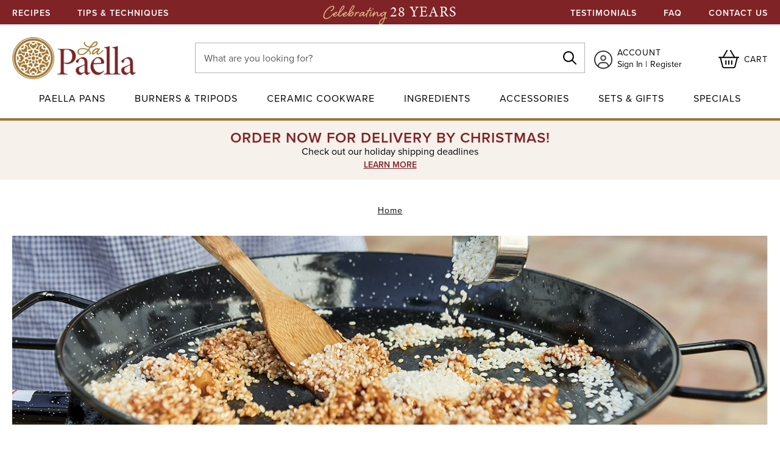

--- FILE ---
content_type: text/html; charset=UTF-8
request_url: https://www.paellapans.com/tips-techniques/
body_size: 14107
content:

<!DOCTYPE html>
<html class="no-js" lang="en">
    <head>
        <title>Tips &amp;amp; Techniques | Authentic Paella Pans, Recipes, and More at La Paella</title>
        <link rel="dns-prefetch preconnect" href="https://cdn11.bigcommerce.com/s-m3qoi99x9" crossorigin>
        <meta name="keywords" content="paella pan, paella, paella pans, paella dish, paella recipes, Spanish ingredients, Spain recipes, authentic paella pan, paellapan, gas burners, tripods, paella cookbook, cazuelas, bomba rice, paella rice, chorizo, saffron, pimenton, smoked paprika, piquillo peppers, olives,  olive oil dispensers, forged tripods, catering paella pans, propane burners"><meta name="description" content="Instructions for cooking authentic Spanish paella."><link rel='canonical' href='https://www.paellapans.com/tips-techniques/' /><meta name='platform' content='bigcommerce.stencil' />
        
         

        <link href="https://cdn11.bigcommerce.com/s-m3qoi99x9/product_images/Group%20137.png?t&#x3D;1674746624" rel="shortcut icon">
        <meta name="viewport" content="width=device-width, initial-scale=1">

        <script>
            document.documentElement.className = document.documentElement.className.replace('no-js', 'js');
        </script>

        <script>
    function browserSupportsAllFeatures() {
        return window.Promise
            && window.fetch
            && window.URL
            && window.URLSearchParams
            && window.WeakMap
            // object-fit support
            && ('objectFit' in document.documentElement.style);
    }

    function loadScript(src) {
        var js = document.createElement('script');
        js.src = src;
        js.onerror = function () {
            console.error('Failed to load polyfill script ' + src);
        };
        document.head.appendChild(js);
    }

    if (!browserSupportsAllFeatures()) {
        loadScript('https://cdn11.bigcommerce.com/s-m3qoi99x9/stencil/d901dbb0-ce71-013c-67eb-6afffc677f78/e/6855b430-b2a2-013e-915c-6ae9a013e0a0/dist/theme-bundle.polyfills.js');
    }
</script>
        <script>window.consentManagerTranslations = `{"locale":"en","locales":{"consent_manager.data_collection_warning":"en","consent_manager.accept_all_cookies":"en","consent_manager.gdpr_settings":"en","consent_manager.data_collection_preferences":"en","consent_manager.manage_data_collection_preferences":"en","consent_manager.use_data_by_cookies":"en","consent_manager.data_categories_table":"en","consent_manager.allow":"en","consent_manager.accept":"en","consent_manager.deny":"en","consent_manager.dismiss":"en","consent_manager.reject_all":"en","consent_manager.category":"en","consent_manager.purpose":"en","consent_manager.functional_category":"en","consent_manager.functional_purpose":"en","consent_manager.analytics_category":"en","consent_manager.analytics_purpose":"en","consent_manager.targeting_category":"en","consent_manager.advertising_category":"en","consent_manager.advertising_purpose":"en","consent_manager.essential_category":"en","consent_manager.esential_purpose":"en","consent_manager.yes":"en","consent_manager.no":"en","consent_manager.not_available":"en","consent_manager.cancel":"en","consent_manager.save":"en","consent_manager.back_to_preferences":"en","consent_manager.close_without_changes":"en","consent_manager.unsaved_changes":"en","consent_manager.by_using":"en","consent_manager.agree_on_data_collection":"en","consent_manager.change_preferences":"en","consent_manager.cancel_dialog_title":"en","consent_manager.privacy_policy":"en","consent_manager.allow_category_tracking":"en","consent_manager.disallow_category_tracking":"en"},"translations":{"consent_manager.data_collection_warning":"We use cookies (and other similar technologies) to collect data to improve your shopping experience.","consent_manager.accept_all_cookies":"Accept All Cookies","consent_manager.gdpr_settings":"Settings","consent_manager.data_collection_preferences":"Website Data Collection Preferences","consent_manager.manage_data_collection_preferences":"Manage Website Data Collection Preferences","consent_manager.use_data_by_cookies":" uses data collected by cookies and JavaScript libraries to improve your shopping experience.","consent_manager.data_categories_table":"The table below outlines how we use this data by category. To opt out of a category of data collection, select 'No' and save your preferences.","consent_manager.allow":"Allow","consent_manager.accept":"Accept","consent_manager.deny":"Deny","consent_manager.dismiss":"Dismiss","consent_manager.reject_all":"Reject all","consent_manager.category":"Category","consent_manager.purpose":"Purpose","consent_manager.functional_category":"Functional","consent_manager.functional_purpose":"Enables enhanced functionality, such as videos and live chat. If you do not allow these, then some or all of these functions may not work properly.","consent_manager.analytics_category":"Analytics","consent_manager.analytics_purpose":"Provide statistical information on site usage, e.g., web analytics so we can improve this website over time.","consent_manager.targeting_category":"Targeting","consent_manager.advertising_category":"Advertising","consent_manager.advertising_purpose":"Used to create profiles or personalize content to enhance your shopping experience.","consent_manager.essential_category":"Essential","consent_manager.esential_purpose":"Essential for the site and any requested services to work, but do not perform any additional or secondary function.","consent_manager.yes":"Yes","consent_manager.no":"No","consent_manager.not_available":"N/A","consent_manager.cancel":"Cancel","consent_manager.save":"Save","consent_manager.back_to_preferences":"Back to Preferences","consent_manager.close_without_changes":"You have unsaved changes to your data collection preferences. Are you sure you want to close without saving?","consent_manager.unsaved_changes":"You have unsaved changes","consent_manager.by_using":"By using our website, you're agreeing to our","consent_manager.agree_on_data_collection":"By using our website, you're agreeing to the collection of data as described in our ","consent_manager.change_preferences":"You can change your preferences at any time","consent_manager.cancel_dialog_title":"Are you sure you want to cancel?","consent_manager.privacy_policy":"Privacy Policy","consent_manager.allow_category_tracking":"Allow [CATEGORY_NAME] tracking","consent_manager.disallow_category_tracking":"Disallow [CATEGORY_NAME] tracking"}}`;</script>

        <script>
            window.lazySizesConfig = window.lazySizesConfig || {};
            window.lazySizesConfig.loadMode = 1;
        </script>
        <script async src="https://cdn11.bigcommerce.com/s-m3qoi99x9/stencil/d901dbb0-ce71-013c-67eb-6afffc677f78/e/6855b430-b2a2-013e-915c-6ae9a013e0a0/dist/theme-bundle.head_async.js"></script>

        <link rel="stylesheet" href="https://use.typekit.net/bui7btg.css">
        <script src="https://kit.fontawesome.com/2d7a0f05f0.js" crossorigin="anonymous"></script>

        <link data-stencil-stylesheet href="https://cdn11.bigcommerce.com/s-m3qoi99x9/stencil/d901dbb0-ce71-013c-67eb-6afffc677f78/e/6855b430-b2a2-013e-915c-6ae9a013e0a0/css/theme-c4959b00-9642-013d-b913-4a31a425e28c.css" rel="stylesheet">

        <!-- Start Tracking Code for analytics_googleanalytics4 -->

<script data-cfasync="false" src="https://cdn11.bigcommerce.com/shared/js/google_analytics4_bodl_subscribers-358423becf5d870b8b603a81de597c10f6bc7699.js" integrity="sha256-gtOfJ3Avc1pEE/hx6SKj/96cca7JvfqllWA9FTQJyfI=" crossorigin="anonymous"></script>
<script data-cfasync="false">
  (function () {
    window.dataLayer = window.dataLayer || [];

    function gtag(){
        dataLayer.push(arguments);
    }

    function initGA4(event) {
         function setupGtag() {
            function configureGtag() {
                gtag('js', new Date());
                gtag('set', 'developer_id.dMjk3Nj', true);
                gtag('config', 'G-B764WY30SV');
            }

            var script = document.createElement('script');

            script.src = 'https://www.googletagmanager.com/gtag/js?id=G-B764WY30SV';
            script.async = true;
            script.onload = configureGtag;

            document.head.appendChild(script);
        }

        setupGtag();

        if (typeof subscribeOnBodlEvents === 'function') {
            subscribeOnBodlEvents('G-B764WY30SV', false);
        }

        window.removeEventListener(event.type, initGA4);
    }

    

    var eventName = document.readyState === 'complete' ? 'consentScriptsLoaded' : 'DOMContentLoaded';
    window.addEventListener(eventName, initGA4, false);
  })()
</script>

<!-- End Tracking Code for analytics_googleanalytics4 -->

<!-- Start Tracking Code for analytics_siteverification -->

<meta name="google-site-verification" content="J1-a43s0FevgPnGRIFAW_EZwVv6PsMifDowTRzCGS10" />

<!-- End Tracking Code for analytics_siteverification -->


<script type="text/javascript" src="https://checkout-sdk.bigcommerce.com/v1/loader.js" defer ></script>
<script type="text/javascript">
var BCData = {};
</script>
<!-- Google tag (gtag.js) -->
<script async src="https://www.googletagmanager.com/gtag/js?id=AW-1071408358"></script>
<script>
  window.dataLayer = window.dataLayer || [];
  function gtag(){dataLayer.push(arguments);}
  gtag('js', new Date());

  gtag('config', 'AW-1071408358');
</script>
<!-- Global site tag (gtag.js) - Google Ads: AW-1071408358 -->
<script async src="https://www.googletagmanager.com/gtag/js?id=AW-1071408358"></script>
<script>
    window.addEventListener("load", (event) => {
        window.dataLayer = window.dataLayer || [];
        function gtag(){dataLayer.push(arguments);}
        gtag('js', new Date());

        gtag('config', 'AW-1071408358');
        gtag('set', 'developer_id.dMjk3Nj', true);
    });
</script>
<!-- GA4 Code Start: View Product Content -->
<script>
</script>

 <script data-cfasync="false" src="https://microapps.bigcommerce.com/bodl-events/1.9.4/index.js" integrity="sha256-Y0tDj1qsyiKBRibKllwV0ZJ1aFlGYaHHGl/oUFoXJ7Y=" nonce="" crossorigin="anonymous"></script>
 <script data-cfasync="false" nonce="">

 (function() {
    function decodeBase64(base64) {
       const text = atob(base64);
       const length = text.length;
       const bytes = new Uint8Array(length);
       for (let i = 0; i < length; i++) {
          bytes[i] = text.charCodeAt(i);
       }
       const decoder = new TextDecoder();
       return decoder.decode(bytes);
    }
    window.bodl = JSON.parse(decodeBase64("[base64]"));
 })()

 </script>

<script nonce="">
(function () {
    var xmlHttp = new XMLHttpRequest();

    xmlHttp.open('POST', 'https://bes.gcp.data.bigcommerce.com/nobot');
    xmlHttp.setRequestHeader('Content-Type', 'application/json');
    xmlHttp.send('{"store_id":"1002786341","timezone_offset":"-5.0","timestamp":"2025-12-09T12:56:16.03706000Z","visit_id":"cc061808-c794-4f04-acbc-b1a1bbd82241","channel_id":1}');
})();
</script>


        <link rel="preload" href="https://cdn11.bigcommerce.com/s-m3qoi99x9/stencil/d901dbb0-ce71-013c-67eb-6afffc677f78/e/6855b430-b2a2-013e-915c-6ae9a013e0a0/dist/theme-bundle.main.js" as="script">
    </head>
    <body>
        <svg data-src="https://cdn11.bigcommerce.com/s-m3qoi99x9/stencil/d901dbb0-ce71-013c-67eb-6afffc677f78/e/6855b430-b2a2-013e-915c-6ae9a013e0a0/img/icon-sprite.svg" class="icons-svg-sprite"></svg>

        <header class="header" role="banner">
  <div id="top-bar">
    <div class="container">
      <div id="tb-left">
        <a href="/recipes/">Recipes</a>
        <a href="/tips-techniques/">Tips & Techniques</a>
      </div>
      <div id="tb-center"> <a href="/about-us/"><span id="scripth">Celebrating</span><span id="yearsh">28 Years</span></a></div>
      <div id="tb-right">
        <a href="/testimonials/">Testimonials</a>
        <a href="/faq/">FAQ</a>
        <a href="/contact-us/">Contact Us</a>
      </div>
    </div>
  </div>

  <div class="container">
    <nav class="navUser">
    <ul class="navUser-section navUser-section--alt">
        <li class="navUser-item navUser-item--account">
          <a href="/account.php">
            <i class="fal fa-user-circle"></i>
          </a>
          <div class="link-text">
            <span class="top-text">Account</span>

            <span class="bottom-text">
              <a href="/login.php">Sign In</a>
              <a href="/login.php?action&#x3D;create_account">Register</a>
            </span>
          </div>
        </li>

        <li class="navUser-item navUser-item--cart">
            <a class="navUser-action"
               data-cart-preview
               data-dropdown="cart-preview-dropdown"
               data-options="align:right"
               href="/cart.php"
               aria-label="Cart with 0 items"
            >
                <i class="fal fa-basket-shopping"></i>
                <div class="link-text">
                  <span class="top-text">Cart</span>
                  <span class="bottom-text countPill cart-quantity"></span>
                </div>
            </a>

            <div class="dropdown-menu" id="cart-preview-dropdown" data-dropdown-content aria-hidden="true"></div>
        </li>

        <li class="navUser-item navUser-item--menu">
          <a href="#" class="mobileMenu-toggle" data-mobile-menu-toggle="menu">
            <i class="far fa-bars"></i>
          </a>
        </li>
    </ul>
</nav>

    <div class="header-logo header-logo--center">
      <a href="https://www.paellapans.com/" class="header-logo__link" data-header-logo-link>
        <div class="header-logo-image-container">
            <img class="header-logo-image"
                 src="https://cdn11.bigcommerce.com/s-m3qoi99x9/images/stencil/250x85/web-horizontal-png-min_1662484649__54612.original_1674746623.original.png"
                 srcset="https://cdn11.bigcommerce.com/s-m3qoi99x9/images/stencil/250x100/web-horizontal-png-min_1662484649__54612.original_1674746623.original.png"
                 alt="La Paella">
        </div>
</a>
    </div>

    <div id="header-search">
      <form class="form search-form"  action="/search.php">
    <fieldset class="form-fieldset">
        <div class="form-field">
            <label class="form-label is-srOnly" for="search_query_adv">Search Keyword:</label>
            <div class="form-prefixPostfix wrap">
                <input class="form-input" id="search_query_adv" name="search_query_adv" placeholder="What are you looking for?">
                <label class="button--search">
                  <input type="submit" hidden value="Search" />
                  <span>Search</span>
                  <i class="far fa-search"></i>
                </label>
            </div>
        </div>
    </fieldset>
</form>
    </div>
  </div>

  <div class="navPages-container" id="menu" data-menu>
    <div id="mm-account">
      <i class="far fa-user"></i>
      <a href="/login.php">Sign In</a>
      <a href="/login.php?action&#x3D;create_account">Register</a>
    </div>
    <nav class="navPages">
    <ul class="navPages-list">
        <li class="navPages-item">
          <a class="navPages-action has-subMenu"
   href="https://www.paellapans.com/paella-pans/"
   data-collapsible="navPages-30"
>
    <span>Paella Pans</span>
    <i class="navPages-action-moreIcon fal fa-chevron-right"></i>
</a>
<div class="navPage-subMenu" id="navPages-30" aria-hidden="true" tabindex="-1">
    <ul class="navPage-subMenu-list">
        <li class="navPage-subMenu-item goback">
          <a class="navPage-subMenu-action" href="#" data-collapsible="navPages-30"><span><i class="fal fa-chevron-left"></i></span>Paella Pans</a>
        </li>
        <li class="navPage-subMenu-item">
            <a class="navPage-subMenu-action navPages-action"
               href="https://www.paellapans.com/paella-pans/"
               aria-label="All Paella Pans"
            >
                All Paella Pans
            </a>
        </li>
            <li class="navPage-subMenu-item">
                    <a class="navPage-subMenu-action navPages-action"
                       href="https://www.paellapans.com/carbon-steel-paella-pans/"
                       aria-label="Carbon Steel"
                    >
                        Carbon Steel
                    </a>
            </li>
            <li class="navPage-subMenu-item">
                    <a class="navPage-subMenu-action navPages-action"
                       href="https://www.paellapans.com/enameled-steel-paella-pans/"
                       aria-label="Enameled Steel"
                    >
                        Enameled Steel
                    </a>
            </li>
            <li class="navPage-subMenu-item">
                    <a class="navPage-subMenu-action navPages-action"
                       href="https://www.paellapans.com/stainless-steel-paella-pans/"
                       aria-label="Stainless Steel"
                    >
                        Stainless Steel
                    </a>
            </li>
            <li class="navPage-subMenu-item">
                    <a class="navPage-subMenu-action navPages-action"
                       href="https://www.paellapans.com/pata-negra-paella-pans/"
                       aria-label="Pata Negra"
                    >
                        Pata Negra
                    </a>
            </li>
            <li class="navPage-subMenu-item">
                    <a class="navPage-subMenu-action navPages-action"
                       href="https://www.paellapans.com/flat-bottom-paella-pans/"
                       aria-label="Flat Bottom"
                    >
                        Flat Bottom
                    </a>
            </li>
            <li class="navPage-subMenu-item">
                    <a class="navPage-subMenu-action navPages-action"
                       href="https://www.paellapans.com/specialty-pans/"
                       aria-label="Specialty Pans"
                    >
                        Specialty Pans
                    </a>
            </li>
    </ul>
</div>
        </li>
        <li class="navPages-item">
          <a class="navPages-action has-subMenu"
   href="https://www.paellapans.com/paella-gas-burners-tripod-stands/"
   data-collapsible="navPages-24"
>
    <span>Burners &amp; Tripods</span>
    <i class="navPages-action-moreIcon fal fa-chevron-right"></i>
</a>
<div class="navPage-subMenu" id="navPages-24" aria-hidden="true" tabindex="-1">
    <ul class="navPage-subMenu-list">
        <li class="navPage-subMenu-item goback">
          <a class="navPage-subMenu-action" href="#" data-collapsible="navPages-24"><span><i class="fal fa-chevron-left"></i></span>Burners &amp; Tripods</a>
        </li>
        <li class="navPage-subMenu-item">
            <a class="navPage-subMenu-action navPages-action"
               href="https://www.paellapans.com/paella-gas-burners-tripod-stands/"
               aria-label="All Burners &amp; Tripods"
            >
                All Burners &amp; Tripods
            </a>
        </li>
            <li class="navPage-subMenu-item">
                    <a class="navPage-subMenu-action navPages-action"
                       href="https://www.paellapans.com/paella-gas-burners-tripods-sets-kits/"
                       aria-label="All in one burner kits"
                    >
                        All in one burner kits
                    </a>
            </li>
            <li class="navPage-subMenu-item">
                    <a class="navPage-subMenu-action navPages-action"
                       href="https://www.paellapans.com/standard-paella-gas-burners-G-model/"
                       aria-label="Standard burners"
                    >
                        Standard burners
                    </a>
            </li>
            <li class="navPage-subMenu-item">
                    <a class="navPage-subMenu-action navPages-action"
                       href="https://www.paellapans.com/premium-paella-gas-burners-L-model/"
                       aria-label="Premium burners"
                    >
                        Premium burners
                    </a>
            </li>
            <li class="navPage-subMenu-item">
                    <a class="navPage-subMenu-action navPages-action"
                       href="https://www.paellapans.com/big-event-paella-gas-burners/"
                       aria-label="Big event burners"
                    >
                        Big event burners
                    </a>
            </li>
            <li class="navPage-subMenu-item">
                    <a class="navPage-subMenu-action navPages-action"
                       href="https://www.paellapans.com/natural-gas-paella-burners/"
                       aria-label="Natural gas burners"
                    >
                        Natural gas burners
                    </a>
            </li>
            <li class="navPage-subMenu-item">
                    <a class="navPage-subMenu-action navPages-action"
                       href="https://www.paellapans.com/paella-burners-tripods-accessories/"
                       aria-label="Tripods &amp; Accessories"
                    >
                        Tripods &amp; Accessories
                    </a>
            </li>
    </ul>
</div>
        </li>
        <li class="navPages-item">
          <a class="navPages-action"
   href="https://www.paellapans.com/ceramic-terra-cotta-cazuela-cookware/"
   aria-label="Ceramic Cookware"
>
    <span>Ceramic Cookware</span>
    <i class="navPages-action-moreIcon fal fa-chevron-right"></i>
</a>
        </li>
        <li class="navPages-item">
          <a class="navPages-action"
   href="https://www.paellapans.com/rice-saffron-ingredients-from-spain/"
   aria-label="Ingredients"
>
    <span>Ingredients</span>
    <i class="navPages-action-moreIcon fal fa-chevron-right"></i>
</a>
        </li>
        <li class="navPages-item">
          <a class="navPages-action"
   href="https://www.paellapans.com/cooking-paella-pan-accessories/"
   aria-label="Accessories"
>
    <span>Accessories</span>
    <i class="navPages-action-moreIcon fal fa-chevron-right"></i>
</a>
        </li>
        <li class="navPages-item">
          <a class="navPages-action"
   href="https://www.paellapans.com/paella-pan-sets-gifts/"
   aria-label="Sets &amp; Gifts"
>
    <span>Sets &amp; Gifts</span>
    <i class="navPages-action-moreIcon fal fa-chevron-right"></i>
</a>
        </li>
        <li class="navPages-item">
          <a class="navPages-action"
   href="https://www.paellapans.com/paella-pan-specials-sale-discounts/"
   aria-label="Specials"
>
    <span>Specials</span>
    <i class="navPages-action-moreIcon fal fa-chevron-right"></i>
</a>
        </li>
    </ul>
    <ul class="navPages-list navPages-list--user">
      <li class="navPage-subMenu-item">
        <a class="navPage-subMenu-action" href="/recipes/" aria-label="Recipes & Tips"><i class="big-icon far fa-book"></i> Recipes</a>
      </li>
      <li class="navPage-subMenu-item">
        <a class="navPage-subMenu-action" href="/faq/" aria-label="FAQ"><i class="big-icon far fa-info-circle"></i> FAQ</a>
      </li>
      <li class="navPage-subMenu-item">
        <a class="navPage-subMenu-action" href="/tips-techniques/" aria-label="Tips & Techniques"><i class="big-icon far fa-book-open"></i> Tips & Techniques</a>
      </li>
      <li class="navPage-subMenu-item">
        <a class="navPage-subMenu-action" href="/testimonials/" aria-label="Testimonials"><i class="big-icon far fa-comment-lines"></i> Testimonials</a>
      </li>
      <li class="navPage-subMenu-item">
        <a class="navPage-subMenu-action" href="/contact-us/" aria-label="Contact Us"><i class="big-icon far fa-question-circle"></i> Contact Us</a>
      </li>
      <li class="navPage-subMenu-item">
        <a class="navPage-subMenu-action" href="tel:7185071620" aria-label="Call (718) 507-1620"><i class="big-icon far fa-phone"></i> Call (718) 507-1620</a>
      </li>
    </ul>
</nav>
  </div>

  <div id="bottom-bar">
  <p id="first-line">ORDER NOW FOR DELIVERY BY CHRISTMAS!</p>
  <p id="second-line">Check out our holiday shipping deadlines</p>
  <p id="third-line">
    <a href="/shipping-information/"> LEARN MORE</a>
  </p>
</div>



<!--<div id="bottom-bar">
  <p id="first-line">Don’t Miss Our Paella Q&A Livestream — TONIGHT! Wednesday, Dec 3 at 7:30pm ET</p>
  <p id="second-line"><b>Expert tips + live raffle for a Paella Burner Kit on Wheels.</b></p>
  <p id="third-line"><a href="https://mailchi.mp/paellapans.com/november-2025-q-a"> RSVP NOW</a>
  </p>
</div>-->


<!--<div id="bottom-bar">
  <p id="first-line">BLACK FRIDAY SALE - 10% off STOREWIDE!</p>
  <p id="second-line"><b>Code: PBF10 (Some exclusions.)</b></p>
  <p id="third-line"><a href="https://www.paellapans.com/paella-pans/"> SHOP NOW</a>
  </p>
</div>-->

<!--<div id="bottom-bar">
  <p id="first-line">FREE GROUND SHIPPING OVER $99! CYBER MONDAY ONLY!</p>
  <p id="second-line">(Some oversize and special handling exclusions.)</p>
  <p id="third-line">Applies automatically at checkout. Lower 48 states. Offer ends today 11:59pm ET.
    <a href="/paella-pans/"> SAVE NOW</a>
  </p>
</div>-->




<!--<div id="bottom-bar">
  <p id="first-line">PURCHASE A $100 GIFT CARD- WE'LL GIVE YOU $25 GIFT CARD FOR FREE!</p>
  <p id="second-line">Holiday shipping deadlines</p>
  <p id="third-line">
    <a href="/shipping-information/"> LEARN MORE</a>
  </p>
</div> -->

<!--<div id="bottom-bar">
  <p id="first-line">CHOOSE 3-DAY EXPRESS FOR DELIVERY BY CHRISTMAS!</p>
  <p id="second-line">Check out our holiday shipping deadlines</p>
  <p id="third-line">
    <a href="/shipping-information/"> LEARN MORE</a>
  </p>
</div>-->

<!--<div id="bottom-bar">
  <p id="first-line">CHOOSE 2-DAY EXPRESS FOR DELIVERY BY CHRISTMAS!</p>
  <p id="second-line">Check out our holiday shipping deadlines</p>
  <p id="third-line">
    <a href="/shipping-information/"> LEARN MORE</a>
  </p>
</div>-->

<!--<div id="bottom-bar">
  <p id="first-line">CHOOSE OVERNIGHT EXPRESS TO ENSURE DELIVERY BY CHRISTMAS!</p>
  <p id="second-line">Check out our holiday shipping deadlines</p>
  <p id="third-line">
    <a href="/shipping-information/"> LEARN MORE</a>
  </p>
</div>-->

<!--<div id="bottom-bar">
  <p id="first-line">ORDER NOW TO MAKE PAELLA ON NEW YEAR’S! CHOOSE 3-DAY EXPRESS!</p>
  <p id="second-line">Check out our holiday shipping deadlines</p>
  <p id="third-line">
    <a href="/shipping-information/"> LEARN MORE</a>
  </p>
</div> -->


<!--<div id="bottom-bar">
  <p id="first-line">STILL TIME FOR NEW YEAR’S EVE PAELLA! CHOOSE 2-DAY EXPRESS!</p>
  <p id="second-line">Check out our holiday shipping deadlines</p>
  <p id="third-line">
    <a href="/shipping-information/"> LEARN MORE</a>
  </p>
</div>-->

<!-- <div id="bottom-bar">
  <p id="first-line">COUNTDOWN FOR NEW YEAR’S EVE PAELLA!</p>
  <p id="second-line">CHOOSE OVERNIGHT EXPRESS!</p>
  <p id="third-line">
    <a href="/paella-pans/"> SHOP NOW</a>
  </p>
  </div> -->
  
  
<!-- <div id="bottom-bar">
  <p id="first-line">HAPPY NEW YEAR FROM OUR FAMILY TO YOURS!</p>
  <p id="second-line">New Year, New Pans</p>
  <p id="third-line">
    <a href="/paella-pans/"> SHOP NOW</a>
  </p>
</div>-->


<!--<div id="bottom-bar">
  <p id="first-line">Kick off January with amazing deals!</p>
  <p id="second-line">Explore our specials page!</p>
    <a href="/paella-pan-specials-sale-discounts/"> SHOP NOW</a>
  </p>
</div>-->


<!-- <div id="bottom-bar">
  <p id="first-line">ORDER NOW TO MAKE PAELLA ON NEW YEAR’S!</p>
  <p id="second-line">Check out our holiday shipping deadlines</p>
  <p id="third-line">
    <a href="/shipping-information/"> LEARN MORE</a>
  </p>
</div> -->

<!--<div id="bottom-bar">
  <p id="first-line">CHOOSE 2-DAY EXPRESS FOR DELIVERY BY CHRISTMAS!</p>
  <p id="second-line">Check out our holiday shipping deadlines</p>
  <p id="third-line">
    <a href="/shipping-information/"> LEARN MORE</a>
  </p>
</div> -->

<!--<div id="bottom-bar">
  <p id="first-line">CHOOSE OVERNIGHT EXPRESS TO ENSURE DELIVERY BY CHRISTMAS!</p>
  <p id="second-line">Check out our holiday shipping deadlines</p>
  <p id="third-line">
    <a href="/shipping-information/"> LEARN MORE</a>
  </p>
</div>-->

<!--<div id="bottom-bar">
  <p id="first-line">CHOOSE OVERNIGHT EXPRESS TO ENSURE DELIVERY BY CHRISTMAS!</p>
    <p id="second-line">Last minute shopping? Purchase a gift certificate!</p>
  <p id="third-line">
    <a href="/paella-pan-sets-gifts/"> LEARN MORE</a>
  </p>
</div>-->


<!--<div id="bottom-bar">
  <p id="first-line">GIVE THE GIFT OF PAELLA!</p>
  <p id="second-line">Purchase a gift certificate today!</p>
  <p id="third-line">
    <a href="/paella-pan-sets-gifts/"> LEARN MORE</a>
  </p>
</div>-->









<!--<div id="bottom-bar">
  <p id="first-line">FREE 15-INCH PAELLA PAN WITH ORDERS OVER $200! ENDS TODAY!</p>
  <p id="second-line"><b>Enter code: FREEPAN</b></p>
  <p id="third-line"><a href="/paella-pans/"> BROWSE NOW</a>
  </p>
</div> -->




 
 <!--<div id="bottom-bar">
  <p id="first-line">ALMOST OVER! CYBER MONDAY SALE! <br> BUY MORE, SAVE MORE!</p>
  <p id="second-line">$15 off orders over $75! <br> $35 off orders over $150! <br> $50 off orders over $200! <br></p>
  <p id="third-line">Discount appears at checkout.
    <a href="/paella-gas-burners-tripod-stands/"> SHOP NOW</a>
  </p>
</div> -->

<!--<div id="bottom-bar">
  <p id="first-line">SHOP NOW FOR THE HOLIDAYS!</p>
  <p id="second-line">We’re here to help if you need guidance:718-507-1620</p>
  <p id="third-line"><a href="/paella-pans/"> BROWSE NOW</a>
  </p>
</div> -->


<!-- <div id="bottom-bar">
  <p id="first-line">SHOP NOW FOR THE HOLIDAYS!</p>
  <p id="second-line">We’re here to help if you need guidance.</p>
  <p id="third-line"><a href="/paella-pans/"> BROWSE NOW</a>
  </p>
</div> -->

<!--<div id="bottom-bar">
  <p id="first-line">ORDER NOW FOR DELIVERY BY CHRISTMAS!</p>
  <p id="second-line">Check out our holiday shipping deadlines</p>
  <p id="third-line">
    <a href="/shipping-information/"> LEARN MORE</a>
  </p>
</div>-->



<!-- <div id="bottom-bar">
  <p id="first-line">ORDER NOW TO MAKE PAELLA ON NEW YEAR’S!</p>
  <p id="second-line">Check out our holiday shipping deadlines</p>
  <p id="third-line">
    <a href="/shipping-information/"> LEARN MORE</a>
  </p>
</div> -->

<!-- <div id="bottom-bar">
  <p id="first-line">STILL TIME FOR NEW YEAR’S EVE PAELLA! CHOOSE 3-DAY EXPRESS!</p>
  <p id="second-line">Check out our holiday shipping deadlines</p>
  <p id="third-line">
    <a href="/shipping-information/"> LEARN MORE</a>
  </p>
</div> -->

<!-- <div id="bottom-bar">
  <p id="first-line">STILL TIME FOR NEW YEAR’S EVE PAELLA! CHOOSE 2-DAY EXPRESS!</p>
  <p id="second-line">Check out our holiday shipping deadlines</p>
  <p id="third-line">
    <a href="/shipping-information/"> LEARN MORE</a>
  </p>
</div> -->

<!-- <div id="bottom-bar">
  <p id="first-line">STILL TIME FOR NEW YEAR’S EVE PAELLA!</p>
  <p id="second-line">CHOOSE OVERNIGHT EXPRESS!</p>
  <p id="third-line">
    <a href="/paella-pans/"> SHOP NOW</a>
  </p>
  </div> -->
  



<!--<div id="bottom-bar">
  <p id="first-line">GIVE THE GIFT OF PAELLA</p>
  <p id="second-line">Purchase a gift certificate today.</p>
  <p id="third-line">
    <a href="/paella-pan-sets-gifts/"> LEARN MORE</a>
  </p>
</div>-->




<!--<div id="bottom-bar">
  <p id="first-line">ORDER NOW FOR DELIVERY BY CHRISTMAS!</p>
  <p id="second-line">Amazing pricing on our AMAZING oliveo oil!</p>
  <p id="third-line">
    <a href="/sabioliva-spanish-extra-virgin-olive-oil-1-liter/"> LEARN MORE</a>
  </p>
</div>-->

<!-- <div id="bottom-bar">
  <p id="first-line">BEST SELLERS!</p>
  <p id="second-line">Cook spectacular paella with our popular burner and pan sets.</p>
  <p id="third-line">Get cooking -
    <a href="/paella-gas-burners-tripods-sets-kits/"> SHOP NOW</a>
  </p>
</div> -->


<!-- <div id="bottom-bar">
  <p id="first-line">SHOP NOW FOR THE HOLIDAYS!</p>
  <p id="second-line">We’re here to help if you need guidance.</p>
  <p id="third-line"><a href="/paella-pans/"> BROWSE NOW</a>
  </p>
</div> -->



<!-- <div id="bottom-bar">
  <p id="first-line">BUY MORE, SAVE MORE!</p>
  <p id="second-line">$15 off orders over $75! $35 off orders over $150! $60 off orders over $250!</p>
  <p id="third-line">Discount appears at checkout.
    <a href="/paella-gas-burners-tripod-stands/"> SHOP NOW</a>
  </p>
</div> -->

<!-- <div id="bottom-bar">
  <p id="first-line">SHOP NOW FOR THE HOLIDAYS!</p>
  <p id="second-line">We’re here to help if you need guidance.</p>
  <p id="third-line"><a href="/paella-pans/"> BROWSE NOW</a>
  </p>
</div> -->

<!-- <div id="bottom-bar">
  <p id="first-line">LAST MINUTE HOLIDAY SAVINGS!</p>
  <p id="second-line">15% off Storewide</p>
  <p id="third-line">Code: SHOP23 
    <a href="/paella-pans/"> BROWSE NOW</a>
  </p>
</div> -->



</header>
        <main class="body  info-page             tips-techniques-page" id="main-content" role="main" data-currency-code="USD">
  <div id="blackout">
    <div id="nav-close"><i class="far fa-times"></i></div>
  </div>
     
    <div class="container">
        
<nav aria-label="Breadcrumb">
    <ol class="breadcrumbs">
                <li class="breadcrumb ">
                    <a class="breadcrumb-label"
                       href="https://www.paellapans.com/"
                       
                    >
                        <span>Home</span>
                    </a>
                </li>
                <li class="breadcrumb is-active">
                    <a class="breadcrumb-label"
                       href="https://www.paellapans.com/tips-techniques/"
                       aria-current="page"
                    >
                        <span>Tips &amp; Techniques</span>
                    </a>
                </li>
    </ol>
</nav>

<script type="application/ld+json">
{
    "@context": "https://schema.org",
    "@type": "BreadcrumbList",
    "itemListElement":
    [
        {
            "@type": "ListItem",
            "position": 1,
            "item": {
                "@id": "https://www.paellapans.com/",
                "name": "Home"
            }
        },
        {
            "@type": "ListItem",
            "position": 2,
            "item": {
                "@id": "https://www.paellapans.com/tips-techniques/",
                "name": "Tips & Techniques"
            }
        }
    ]
}
</script>

<section class="page border-page">

  <div class="page-content">
    <div id="cat-desc">
<div id="cat-top">
<div id="cat-image"><img class="__mce_add_custom__" title="rice-sofrito-process-banner-min.jpg" src="https://cdn11.bigcommerce.com/s-m3qoi99x9/product_images/uploaded_images/rice-sofrito-process-banner-min.jpg" alt="rice-sofrito-process-banner-min.jpg" width="1600" height="400" /></div>
</div>
<div id="cat-text">
<h1 class="page-heading">Tips &amp; Techniques</h1>
<p style="text-align: center;">Find helpful tips and techniques below - if you need additional assistance, please <a href="https://www.paellapans.com/contact-us/">contact us</a>.</p>
</div>
</div>
<div id="border-wrap">
<div id="textwrap">
<p><iframe src="https://www.youtube.com/embed/KzxD3tFWsPI?rel=0" width="300" height="182" frameborder="0" allowfullscreen=""></iframe></p>
<p>Watch and learn as we take you step by step through making an amazing <a style="color: #6d3d32;" href="https://www.paellapans.com/seafood-paella-video-version/">Seafood Paella</a>!</p>
<h2 class="cufon">How To Make Perfect Paella</h2>
<p>Perfect paella. Have you ever really experienced it? Probably not, unless you've been to Spain. And even then, you may have been served a lackluster rendition of what should be an addictively wonderful dish. Truly spectacular paella, in my opinion, must have a thin layer of rice (no thicker than a half-inch), it must feature a few other ingredients on top (but not so many as to smother the rice), and it must have been cooked and served directly in a real Spanish paella pan. Lastly, if the bottom layer of rice yields a golden caramelized crust, called socarrat, you know you've reached the pinnacle of paella greatness.</p>
<p>Entire books have been written (in Spanish, mostly) about the correct way to make paella. I haven't read them all, but I've read enough of them to know that paella cooks are passionate and unyielding in their convictions. I have traveled far and wide in Spain, the U.S., and other countries, tasting, analyzing, and comparing notes with paella chefs. And I have discovered that each chef believes his method is best. I'm as opinionated as the next guy when it comes to paella, but if there's one chef whose approach to paella parallels my own, it's Norberto Jorge of Madrid, whose restaurant, Casa Benigna, specializes in authentic paellas and rice dishes. Norberto and I collaborated years ago on a paella article for Fine Cooking magazine, in which he identified the following five essential elements to any paella:</p>
<h3 class="cufon">The Rice</h3>
<p>The rice should be medium grain. Spanish rice is rounded and short; it absorbs liquid very well, and it stays relatively firm during cooking. Those qualities make it ideal for paella, where the rice grains absorb flavor from the liquid. the rice should be dry and separate when done, not creamy like risotto. The most prestigious variety of Spanish rice is bomba, but there are other imported varieties, such as valenciano, that in my experience work as well as bomba. I've also had success with Goya medium grain rice, which is available in supermarkets or Hispanic groceries in many regions. Another good supermarket brand is La Preferida Spanish rice, which seems to be available in the midwest. Arborio is an acceptable substitute; long-grain rices, however, are not.</p>
<h3 class="cufon">The Pan</h3>
<p>A true paella pan is wide, round, and shallow and has splayed sides. It does not have a lid. It has two looped handles and may dip slightly in the middle so the oil can pool there for the preliminary saut&eacute;ing. The shape of the pan, which is called either a paella or paellera, helps ensure that the rice cooks in a thin layer. The Valencians say that the cooked rice should be only as thick as "un ditet," or the width of one finger (about 1/2 inch). The key is to maximize the amount of rice touching the bottom of the pan because that's where the flavor lives. For that reason, paella pans grow in diameter rather than in height.</p>
<h3 class="cufon">The Heat Source</h3>
<p>Try to find a heat source that can accommodate the whole paella pan. Depending on the configuration of your burners, you'll need to straddle the pan over two burners or set it on your largest burner. Either way, you'll have to move and rotate the pan to distribute the heat. Or you can cook the paella outdoors on a large gas or charcoal grill, or even over a wood fire, which is how it's done at paella competitions in Spain. Or, easiest of all, use one of our paella burners to give even heat under the whole pan.</p>
<h3 class="cufon">The Sofrito</h3>
<p>A saut&eacute; of aromatics, called the sofrito, provides the flavor base. The components of the sofrito vary by region. Tomato, onion, and garlic are a popular trio for the sofrito. Some cooks add pimenton, fresh herbs, or a dried sweet red pepper called &ntilde;ora. The technique is simple; saut&eacute; the vegetables over medium-low heat until they soften and the flavors meld, and the water from the tomato has evaporated. This mixture should be thick enough to hold its shape in a spoon.</p>
<h3 class="cufon">The Cooking Liquid</h3>
<p>A flavorful liquid cooks the rice, while imbuing it with additional character. If you don't have a homemade stock on hand, improvise one with the ingredients in the paella. For paella with shrimp, for example, simmer the shells in salted water for a quick, flavorful stock. If you use canned stock, choose a low-salt one. You can also use water, as many home cooks do in Spain. Almost every paella recipe calls for the liquid to be infused with saffron, which contributes color as well as a subtle background flavor to the rice.</p>
<p>It isn't difficult to make a fantastic paella (though getting the toasty socarrat to appear on that bottom layer does take a little practice), as long as you keep these five elements in mind and are careful to avoid a couple of pitfalls. One of the most common mistakes is to overload the pan with too many ingredients, thereby suffocating the rice. When the rice in a paella is cooked well, nothing else matters--not the chicken, not the clams, not even the artichokes. These other ingredients do have a role to play in the pan, and that is to provide flavor to the rice. For great paella, add them with restraint, and let the rice take center stage.</p>
<p>Another egregious offense is to serve the paella on a plate rather than from the pan. I think that this destroys the texture of the rice, which when cooked properly creates a thin cohesive blanket across the paella pan. I urge you to seat yourself and your guests around the paella pan (a round or square table works best), and eat the paella right from the pan, starting from the perimeter and working toward the center. This communal style is the traditional way to eat paella, and I can vouch for at least one family in Granada that still does it, every Sunday afternoon without fail.</p>
</div>
</div>
  </div>
</section>

    </div>
     
    <div id="modal" class="modal" data-reveal data-prevent-quick-search-close>
    <button class="modal-close"
        type="button"
        title="Close"
        
>
    <span class="aria-description--hidden">Close</span>
    <span aria-hidden="true">&#215;</span>
</button>
    <div class="modal-content"></div>
    <div class="loadingOverlay"></div>
</div>
    <div id="alert-modal" class="modal modal--alert modal--small" data-reveal data-prevent-quick-search-close>
    <div class="alert-icon error-icon">
        <span class="icon-content">
            <span class="line line-left"></span>
            <span class="line line-right"></span>
        </span>
    </div>

    <div class="alert-icon warning-icon">
        <div class="icon-content">!</div>
    </div>

    <div class="modal-content"></div>

    <div class="button-container">
        <button type="button" class="confirm button" data-reveal-close>OK</button>
        <button type="button" class="cancel button" data-reveal-close>Cancel</button>
    </div>
</div>
</main>
        <footer class="footer" role="contentinfo">
    <h2 class="footer-title-sr-only">Footer Start</h2>

    <article class="footer-info-col" data-section-type="newsletterSubscription">
            <h3 class="page-heading">Join the Paella Party</h3>
<p>Love paella? So do we. Sign up for recipes, product news, and exclusive offers direct from Spain (and Sarah’s kitchen).</p>

<form class="form" action="/subscribe.php" method="post">
    <fieldset class="form-fieldset">
        <input type="hidden" name="action" value="subscribe">
        <input type="hidden" name="nl_first_name" value="bc">
        <input type="hidden" name="check" value="1">
        <div class="form-field">
            <label class="form-label is-srOnly" for="nl_email">Email Address</label>
            <div class="form-prefixPostfix wrap">
                <input class="form-input"
                       id="nl_email"
                       name="nl_email"
                       type="email"
                       placeholder="Email Address"
                       aria-describedby="alertBox-message-text"
                       aria-required="true"
                       required
                >
                <input class="button button--gold form-prefixPostfix-button--postfix"
                       type="submit"
                       value="Sign Up"
                >
            </div>
        </div>
    </fieldset>
</form>

            <ul class="socialLinks socialLinks--alt">
            <li class="socialLinks-item">
                <a class="icon--instagram"
                   href="https://www.instagram.com/paellapans/"
                   target="_blank"
                   rel="noopener"
                   title="Instagram"
                >
                    <span class="aria-description--hidden">Instagram</span>
                    <i class="fab fa-instagram"></i>
                </a>
            </li>
            <li class="socialLinks-item">
                <a class="icon--twitter"
                   href="https://twitter.com/PaellaPans"
                   target="_blank"
                   rel="noopener"
                   title="Twitter"
                >
                    <span class="aria-description--hidden">Twitter</span>
                    <i class="fab fa-twitter"></i>
                </a>
            </li>
            <li class="socialLinks-item">
                <a class="icon--facebook"
                   href="https://www.facebook.com/paellapans/"
                   target="_blank"
                   rel="noopener"
                   title="Facebook"
                >
                    <span class="aria-description--hidden">Facebook</span>
                    <i class="fab fa-facebook"></i>
                </a>
            </li>
    </ul>
    </article>

    <div class="container">
        <section class="footer-info">
          <div id="top-footer">
            <div class="tf-box">
              <a href="tel:7185071620">
                <i class="far fa-phone"></i>
                <div class="tf-text">
                  <h6>718-507-1620</h6>
                  <p>M-F 9:30 am - 5:30 pm EST.</p>
                </div>
              </a>
            </div>
            <div class="tf-box">
              <a href="/contact-us/">
                <i class="far fa-question-circle"></i>
                <div class="tf-text">
                  <h6>Contact Us</h6>
                  <p>Questions? Sarah has the answer!</p>
                </div>
              </a>
            </div>
            <div class="tf-box">
              <a href="/faq/">
                <i class="far fa-book-open"></i>
                <div class="tf-text">
                  <h6>FAQ</h6>
                  <p>All your questions answered.</p>
                </div>
              </a>
            </div>
          </div>
            <article class="footer-info-col footer-info-col--small">
                <h3 class="footer-info-heading">Company <i class="far fa-chevron-down"></i></h3>
                <ul class="footer-info-list">
                  <li>
                    <a href="/about-us/">About Us</a>
                  </li>
                  <li>
                    <a href="/terms-and-conditions/">Terms & Conditions</a>
                  </li>
                  <li>
                    <a href="/privacy-policy/">Privacy Policy</a>
                  </li>
                  <li>
                    <a href="/wholesale-orders/">Wholesale</a>
                  </li>
                  <li>
                    <a href="/testimonials/">Written Testimonials</a>
                  </li>
                  <li>
                    <a href="/video-testimonials/">Video Testimonials</a>
                  </li>
                </ul>
            </article>

            <article class="footer-info-col footer-info-col--small">
                <h3 class="footer-info-heading">Account <i class="far fa-chevron-down"></i></h3>
                <ul class="footer-info-list">
                  <li>
                    <a href="/login.php">Login or Create Account</a>
                  </li>
                  <li>
                    <a href="/account.php?action=order_status">Order Status</a>
                  </li>
                  <li>
                    <a href="/account.php?action=recent_items">Recently Viewed</a>
                  </li>
                  <li>
                    <a href="/giftcertificates.php">Gift Certificates</a>
                  </li>
                  <li>
                    <a href="/wishlist.php">Wishlist</a>
                  </li>
                </ul>
            </article>

            <article class="footer-info-col footer-info-col--small">
                <h3 class="footer-info-heading">Help <i class="far fa-chevron-down"></i></h3>
                <ul class="footer-info-list">
                  <li>
                    <a href="/contact-us/">Contact Us</a>
                  </li>
                  <li>
                    <a href="/tips-techniques/">Tips & Techniques</a>
                  </li>
                  <li>
                    <a href="/recipes/">Recipes</a>
                  </li>
                  <li>
                    <a href="/faq/">FAQ</a>
                  </li>
                  <li>
                    <a href="/returns-exchanges/">Returns</a>
                  </li>
                  <li>
                    <a href="/shipping-information/">Shipping Info</a>
                  </li>
                </ul>
            </article>

            <article class="footer-info-col footer-info-col--small footer-info-col--logo">
              <img src="https://cdn11.bigcommerce.com/s-m3qoi99x9/stencil/d901dbb0-ce71-013c-67eb-6afffc677f78/e/6855b430-b2a2-013e-915c-6ae9a013e0a0/img/web-vertical-png-min.png" alt="La Paella Logo">
            </article>
        </section>
        <div class="footer-copyright">
          <p class="powered-by">2025 &copy; www.paellapans.com. All Rights Reserved.</p>
          <p class="powered-by"><a href="https://www.diztinct.com/bigcommerce-design.html" target="_blank">Bigcommerce Web Designers</a> - Diztinct.com</p>
        </div>
    </div>
</footer>

        <script>window.__webpack_public_path__ = "https://cdn11.bigcommerce.com/s-m3qoi99x9/stencil/d901dbb0-ce71-013c-67eb-6afffc677f78/e/6855b430-b2a2-013e-915c-6ae9a013e0a0/dist/";</script>
        <script>
            function onThemeBundleMain() {
                window.stencilBootstrap("page", "{\"zoomSize\":\"1280x1280\",\"productSize\":\"550x550\",\"genericError\":\"Oops! Something went wrong.\",\"urls\":{\"home\":\"https://www.paellapans.com/\",\"account\":{\"index\":\"/account.php\",\"orders\":{\"all\":\"/account.php?action=order_status\",\"completed\":\"/account.php?action=view_orders\",\"save_new_return\":\"/account.php?action=save_new_return\"},\"update_action\":\"/account.php?action=update_account\",\"returns\":\"/account.php?action=view_returns\",\"addresses\":\"/account.php?action=address_book\",\"inbox\":\"/account.php?action=inbox\",\"send_message\":\"/account.php?action=send_message\",\"add_address\":\"/account.php?action=add_shipping_address\",\"wishlists\":{\"all\":\"/wishlist.php\",\"add\":\"/wishlist.php?action=addwishlist\",\"edit\":\"/wishlist.php?action=editwishlist\",\"delete\":\"/wishlist.php?action=deletewishlist\"},\"details\":\"/account.php?action=account_details\",\"recent_items\":\"/account.php?action=recent_items\"},\"brands\":\"https://www.paellapans.com/brands/\",\"gift_certificate\":{\"purchase\":\"/giftcertificates.php\",\"redeem\":\"/giftcertificates.php?action=redeem\",\"balance\":\"/giftcertificates.php?action=balance\"},\"auth\":{\"login\":\"/login.php\",\"check_login\":\"/login.php?action=check_login\",\"create_account\":\"/login.php?action=create_account\",\"save_new_account\":\"/login.php?action=save_new_account\",\"forgot_password\":\"/login.php?action=reset_password\",\"send_password_email\":\"/login.php?action=send_password_email\",\"save_new_password\":\"/login.php?action=save_new_password\",\"logout\":\"/login.php?action=logout\"},\"product\":{\"post_review\":\"/postreview.php\"},\"cart\":\"/cart.php\",\"checkout\":{\"single_address\":\"/checkout\",\"multiple_address\":\"/checkout.php?action=multiple\"},\"rss\":{\"products\":[]},\"contact_us_submit\":\"/pages.php?action=sendContactForm\",\"search\":\"/search.php\",\"compare\":\"/compare\",\"sitemap\":\"/sitemap.php\",\"subscribe\":{\"action\":\"/subscribe.php\"}},\"secureBaseUrl\":\"https://www.paellapans.com\",\"cartId\":null,\"template\":\"pages/custom/page/border-page\",\"validationDictionaryJSON\":\"{\\\"locale\\\":\\\"en\\\",\\\"locales\\\":{\\\"validation_messages.valid_email\\\":\\\"en\\\",\\\"validation_messages.password\\\":\\\"en\\\",\\\"validation_messages.password_match\\\":\\\"en\\\",\\\"validation_messages.invalid_password\\\":\\\"en\\\",\\\"validation_messages.field_not_blank\\\":\\\"en\\\",\\\"validation_messages.certificate_amount\\\":\\\"en\\\",\\\"validation_messages.certificate_amount_range\\\":\\\"en\\\",\\\"validation_messages.price_min_evaluation\\\":\\\"en\\\",\\\"validation_messages.price_max_evaluation\\\":\\\"en\\\",\\\"validation_messages.price_min_not_entered\\\":\\\"en\\\",\\\"validation_messages.price_max_not_entered\\\":\\\"en\\\",\\\"validation_messages.price_invalid_value\\\":\\\"en\\\",\\\"validation_messages.invalid_gift_certificate\\\":\\\"en\\\"},\\\"translations\\\":{\\\"validation_messages.valid_email\\\":\\\"You must enter a valid email.\\\",\\\"validation_messages.password\\\":\\\"You must enter a password.\\\",\\\"validation_messages.password_match\\\":\\\"Your passwords do not match.\\\",\\\"validation_messages.invalid_password\\\":\\\"Passwords must be at least 7 characters and contain both alphabetic and numeric characters.\\\",\\\"validation_messages.field_not_blank\\\":\\\" field cannot be blank.\\\",\\\"validation_messages.certificate_amount\\\":\\\"You must enter a gift certificate amount.\\\",\\\"validation_messages.certificate_amount_range\\\":\\\"You must enter a certificate amount between [MIN] and [MAX]\\\",\\\"validation_messages.price_min_evaluation\\\":\\\"Min. price must be less than max. price.\\\",\\\"validation_messages.price_max_evaluation\\\":\\\"Min. price must be less than max. price.\\\",\\\"validation_messages.price_min_not_entered\\\":\\\"Min. price is required.\\\",\\\"validation_messages.price_max_not_entered\\\":\\\"Max. price is required.\\\",\\\"validation_messages.price_invalid_value\\\":\\\"Input must be greater than 0.\\\",\\\"validation_messages.invalid_gift_certificate\\\":\\\"Please enter your valid certificate code.\\\"}}\",\"validationFallbackDictionaryJSON\":\"{\\\"locale\\\":\\\"en\\\",\\\"locales\\\":{\\\"validation_fallback_messages.valid_email\\\":\\\"en\\\",\\\"validation_fallback_messages.password\\\":\\\"en\\\",\\\"validation_fallback_messages.password_match\\\":\\\"en\\\",\\\"validation_fallback_messages.invalid_password\\\":\\\"en\\\",\\\"validation_fallback_messages.field_not_blank\\\":\\\"en\\\",\\\"validation_fallback_messages.certificate_amount\\\":\\\"en\\\",\\\"validation_fallback_messages.certificate_amount_range\\\":\\\"en\\\",\\\"validation_fallback_messages.price_min_evaluation\\\":\\\"en\\\",\\\"validation_fallback_messages.price_max_evaluation\\\":\\\"en\\\",\\\"validation_fallback_messages.price_min_not_entered\\\":\\\"en\\\",\\\"validation_fallback_messages.price_max_not_entered\\\":\\\"en\\\",\\\"validation_fallback_messages.price_invalid_value\\\":\\\"en\\\",\\\"validation_fallback_messages.invalid_gift_certificate\\\":\\\"en\\\"},\\\"translations\\\":{\\\"validation_fallback_messages.valid_email\\\":\\\"You must enter a valid email.\\\",\\\"validation_fallback_messages.password\\\":\\\"You must enter a password.\\\",\\\"validation_fallback_messages.password_match\\\":\\\"Your passwords do not match.\\\",\\\"validation_fallback_messages.invalid_password\\\":\\\"Passwords must be at least 7 characters and contain both alphabetic and numeric characters.\\\",\\\"validation_fallback_messages.field_not_blank\\\":\\\" field cannot be blank.\\\",\\\"validation_fallback_messages.certificate_amount\\\":\\\"You must enter a gift certificate amount.\\\",\\\"validation_fallback_messages.certificate_amount_range\\\":\\\"You must enter a certificate amount between [MIN] and [MAX]\\\",\\\"validation_fallback_messages.price_min_evaluation\\\":\\\"Min. price must be less than max. price.\\\",\\\"validation_fallback_messages.price_max_evaluation\\\":\\\"Min. price must be less than max. price.\\\",\\\"validation_fallback_messages.price_min_not_entered\\\":\\\"Min. price is required.\\\",\\\"validation_fallback_messages.price_max_not_entered\\\":\\\"Max. price is required.\\\",\\\"validation_fallback_messages.price_invalid_value\\\":\\\"Input must be greater than 0.\\\",\\\"validation_fallback_messages.invalid_gift_certificate\\\":\\\"Please enter your valid certificate code.\\\"}}\",\"validationDefaultDictionaryJSON\":\"{\\\"locale\\\":\\\"en\\\",\\\"locales\\\":{\\\"validation_default_messages.valid_email\\\":\\\"en\\\",\\\"validation_default_messages.password\\\":\\\"en\\\",\\\"validation_default_messages.password_match\\\":\\\"en\\\",\\\"validation_default_messages.invalid_password\\\":\\\"en\\\",\\\"validation_default_messages.field_not_blank\\\":\\\"en\\\",\\\"validation_default_messages.certificate_amount\\\":\\\"en\\\",\\\"validation_default_messages.certificate_amount_range\\\":\\\"en\\\",\\\"validation_default_messages.price_min_evaluation\\\":\\\"en\\\",\\\"validation_default_messages.price_max_evaluation\\\":\\\"en\\\",\\\"validation_default_messages.price_min_not_entered\\\":\\\"en\\\",\\\"validation_default_messages.price_max_not_entered\\\":\\\"en\\\",\\\"validation_default_messages.price_invalid_value\\\":\\\"en\\\",\\\"validation_default_messages.invalid_gift_certificate\\\":\\\"en\\\"},\\\"translations\\\":{\\\"validation_default_messages.valid_email\\\":\\\"You must enter a valid email.\\\",\\\"validation_default_messages.password\\\":\\\"You must enter a password.\\\",\\\"validation_default_messages.password_match\\\":\\\"Your passwords do not match.\\\",\\\"validation_default_messages.invalid_password\\\":\\\"Passwords must be at least 7 characters and contain both alphabetic and numeric characters.\\\",\\\"validation_default_messages.field_not_blank\\\":\\\"The field cannot be blank.\\\",\\\"validation_default_messages.certificate_amount\\\":\\\"You must enter a gift certificate amount.\\\",\\\"validation_default_messages.certificate_amount_range\\\":\\\"You must enter a certificate amount between [MIN] and [MAX]\\\",\\\"validation_default_messages.price_min_evaluation\\\":\\\"Min. price must be less than max. price.\\\",\\\"validation_default_messages.price_max_evaluation\\\":\\\"Min. price must be less than max. price.\\\",\\\"validation_default_messages.price_min_not_entered\\\":\\\"Min. price is required.\\\",\\\"validation_default_messages.price_max_not_entered\\\":\\\"Max. price is required.\\\",\\\"validation_default_messages.price_invalid_value\\\":\\\"Input must be greater than 0.\\\",\\\"validation_default_messages.invalid_gift_certificate\\\":\\\"Please enter your valid certificate code.\\\"}}\",\"carouselArrowAndDotAriaLabel\":\"Go to slide [SLIDE_NUMBER] of [SLIDES_QUANTITY]\",\"carouselActiveDotAriaLabel\":\"active\",\"carouselContentAnnounceMessage\":\"You are currently on slide [SLIDE_NUMBER] of [SLIDES_QUANTITY]\"}").load();
            }
        </script>
        <script async defer src="https://cdn11.bigcommerce.com/s-m3qoi99x9/stencil/d901dbb0-ce71-013c-67eb-6afffc677f78/e/6855b430-b2a2-013e-915c-6ae9a013e0a0/dist/theme-bundle.main.js" onload="onThemeBundleMain()"></script>

        <script type="text/javascript" src="https://cdn11.bigcommerce.com/shared/js/csrf-protection-header-5eeddd5de78d98d146ef4fd71b2aedce4161903e.js"></script>
<script type="text/javascript" src="https://cdn11.bigcommerce.com/r-d2868104c40fa34913711f9ba616a017b9232db4/javascript/visitor_stencil.js"></script>
<script src='https://chimpstatic.com/mcjs-connected/js/users/5a8e9b790c91252c4bce6ba53/ecbb0ee29d387783ec6e52e7e.js' defer  ></script><script>
  window.addEventListener('load', function() {
    if (document.location.pathname.includes('/contact-us/')) {
      if (document.getElementById('contact-us-success')) {
        gtag('event', 'conversion', {
          'send_to': 'AW-1071408358/TK2xCISR0qcZEObJ8f4D'
        });
      }
    }
  });

</script><!-- GA4 Code Start: Product Detail Page Add to Cart Event -->
<script>
document.querySelectorAll('[data-cart-item-add]').forEach(form => form.addEventListener('submit', (event) => {
  event.preventDefault();
  const formData = new FormData(event.target);
  let productId, productQty;
  for (const pair of formData.entries()) {
    if (pair[0] === 'product_id') {
      productId = pair[1];
    } else if (pair[0] === 'qty[]') {
      productQty = parseInt(pair[1]);
    }
  }
  const product = {
      id: '',
      name: '',
      quantity: productQty,
      google_business_vertical: 'retail',
  }

  gtag('event', 'add_to_cart', {
    send_to: 'AW-1071408358',
    ecomm_pagetype: 'cart',
    currency: product.currency,
    items: [product],
    value: product.price
  });
}));
</script>

    </body>
</html>


--- FILE ---
content_type: text/css; charset=UTF-8
request_url: https://cdn11.bigcommerce.com/s-m3qoi99x9/stencil/d901dbb0-ce71-013c-67eb-6afffc677f78/e/6855b430-b2a2-013e-915c-6ae9a013e0a0/css/theme-c4959b00-9642-013d-b913-4a31a425e28c.css
body_size: 46767
content:
@charset "UTF-8";[contenteditable=true]:focus,[href]:focus,[tabindex]:not([tabindex="-1"]):focus,button:focus,details:focus,input:focus,select:focus,textarea:focus{outline:2px solid #0f7fff!important;outline-offset:1px!important}input:focus+label{outline:2px solid #0f7fff!important;outline-offset:1px!important}meta.foundation-version{font-family:"/5.5.3/"}meta.foundation-mq-small{font-family:"/only screen/";width:0}meta.foundation-mq-small-only{font-family:"/only screen and (max-width: 551px)/";width:0}meta.foundation-mq-medium{font-family:"/only screen and (min-width:551px)/";width:551px}meta.foundation-mq-medium-only{font-family:"/only screen and (min-width:551px) and (max-width:768px)/";width:551px}meta.foundation-mq-large{font-family:"/only screen and (min-width:768px)/";width:768px}meta.foundation-mq-large-only{font-family:"/only screen and (min-width:768px) and (max-width:960px)/";width:768px}meta.foundation-mq-xlarge{font-family:"/only screen and (min-width:960px)/";width:960px}meta.foundation-mq-xlarge-only{font-family:"/only screen and (min-width:960px) and (max-width:1681px)/";width:960px}meta.foundation-mq-xxlarge{font-family:"/only screen and (min-width:1681px)/";width:1681px}meta.foundation-data-attribute-namespace{font-family:false}.u-block{display:block!important}.u-inlineBlock{display:inline-block!important;max-width:100%!important}.u-hidden{display:none!important}.u-hiddenVisually{border:0!important;clip:rect(1px,1px,1px,1px)!important;height:1px!important;overflow:hidden!important;padding:0!important;position:absolute!important;width:1px!important}.is-srOnly{border:0!important;clip:rect(1px,1px,1px,1px)!important;height:1px!important;overflow:hidden!important;padding:0!important;position:absolute!important;width:1px!important}.u-textAlignCenter{text-align:center!important}.u-textAlignLeft{text-align:left!important}.u-textAlignRight{text-align:right!important}.u-textBreak{word-wrap:break-word!important}.u-textInheritColor{color:inherit!important}.u-textKern{text-rendering:optimizeLegibility!important;-webkit-font-feature-settings:"kern" 1!important;font-feature-settings:"kern" 1!important;-webkit-font-kerning:normal!important;font-kerning:normal!important}.u-textLead{line-height:1.6!important;font-size:1.1em!important}.u-textNoWrap{white-space:nowrap!important}.u-textTruncate{max-width:100%!important;overflow:hidden!important;text-overflow:ellipsis!important;white-space:nowrap!important;word-wrap:normal!important}.u-fontSmoothing{-moz-osx-font-smoothing:grayscale!important;-webkit-font-smoothing:antialiased!important}/*! normalize.css v3.0.3 | MIT License | github.com/necolas/normalize.css */html{font-family:sans-serif;-ms-text-size-adjust:100%;-webkit-text-size-adjust:100%}body{margin:0}article,aside,details,figcaption,figure,footer,header,hgroup,main,menu,nav,section,summary{display:block}audio,canvas,progress,video{display:inline-block;vertical-align:baseline}audio:not([controls]){display:none;height:0}[hidden],template{display:none}a{background-color:transparent}a:active,a:hover{outline:0}abbr[title]{border-bottom:1px dotted}b,strong{font-weight:700}dfn{font-style:italic}h1{font-size:2em;margin:.67em 0}mark{background:#ff0;color:#000}small{font-size:80%}sub,sup{font-size:75%;line-height:0;position:relative;vertical-align:baseline}sup{top:-.5em}sub{bottom:-.25em}img{border:0}svg:not(:root){overflow:hidden}figure{margin:1em 40px}hr{-webkit-box-sizing:content-box;box-sizing:content-box;height:0}pre{overflow:auto}code,kbd,pre,samp{font-family:monospace,monospace;font-size:1em}button,input,optgroup,select,textarea{color:inherit;font:inherit;margin:0}button{overflow:visible}button,select{text-transform:none}button,html input[type=button],input[type=reset],input[type=submit]{-webkit-appearance:button;cursor:pointer}button[disabled],html input[disabled]{cursor:default}button::-moz-focus-inner,input::-moz-focus-inner{border:0;padding:0}input{line-height:normal}input[type=checkbox],input[type=radio]{-webkit-box-sizing:border-box;box-sizing:border-box;padding:0}input[type=number]::-webkit-inner-spin-button,input[type=number]::-webkit-outer-spin-button{height:auto}input[type=search]{-webkit-appearance:textfield;-webkit-box-sizing:content-box;box-sizing:content-box}input[type=search]::-webkit-search-cancel-button,input[type=search]::-webkit-search-decoration{-webkit-appearance:none}fieldset{border:1px solid silver;margin:0 2px;padding:.35em .625em .75em}legend{border:0;padding:0}textarea{overflow:auto}optgroup{font-weight:700}table{border-collapse:collapse;border-spacing:0}td,th{padding:0}*,:after,:before{-webkit-box-sizing:border-box;box-sizing:border-box}body,html{height:100%}body{background:#fff;color:#000;cursor:auto;margin:0;padding:0;position:relative}body{-moz-osx-font-smoothing:grayscale;-webkit-font-smoothing:antialiased}a:hover{cursor:pointer}figure{margin:0 0 1.5rem}img{display:inline-block;height:auto;max-width:100%;vertical-align:middle}img{-ms-interpolation-mode:bicubic}button{background:0 0;border:0}button:active,button:focus{-webkit-box-shadow:none;box-shadow:none;outline:0}textarea{height:auto;min-height:50px}select{width:100%}blockquote,dd,div,dl,dt,form,h1,h2,h3,h4,h5,h6,li,ol,p,pre,td,th,ul{margin:0;padding:0}html{font-size:14px}@media (min-width:551px){html{font-size:14px}}@media (min-width:768px){html{font-size:14px}}@media (min-width:960px){html{font-size:14px}}body{font-family:proxima-nova,Arial,Helvetica,sans-serif;line-height:1.5}a{color:#333;line-height:inherit;text-decoration:underline}a:focus,a:hover{color:#757575}p{margin-bottom:1.5rem}h1,h2,h3,h4,h5,h6{color:#000;font-family:minion-pro-display,Arial,Helvetica,sans-serif;letter-spacing:.25px;margin-bottom:.78571rem}h1 small,h2 small,h3 small,h4 small,h5 small,h6 small{color:#757575;font-size:60%;line-height:0}h1{font-size:28px}h2{font-size:25px}h3{font-size:22px}h4{font-size:20px}h5{font-size:15px}h6{font-size:13px}.subheader{font-weight:400;line-height:24px;margin-bottom:.78571rem}hr{border:solid #e5e5e5;border-width:1px 0 0;clear:both;height:0;margin:2rem 0 1.92857rem}em,i{font-style:italic;line-height:inherit}b,strong{font-weight:700;line-height:inherit}small{font-size:60%;line-height:inherit}dl,ol,ul{list-style-position:outside;margin-bottom:1.5rem}ol ol,ol ul,ul ol,ul ul{margin-left:1.2rem;margin-bottom:0}ul{margin-left:1.15rem}ol{margin-left:1.15rem}dl dt{font-weight:700;margin-bottom:.35714rem}dl dd{margin-bottom:1.5rem}abbr,acronym{border-bottom:1px dotted #ccc;color:#000;cursor:help;font-size:90%;text-transform:uppercase}abbr{text-transform:none}blockquote,blockquote p{font-size:22px;line-height:29px}cite{color:#999;display:block;font-size:1rem}.icon{height:1.14286rem;width:1.14286rem;display:inline-block;vertical-align:middle}.icon svg{display:inline-block;fill:#757575;height:100%;vertical-align:top;width:100%}.inlineList{list-style:none;margin-top:0;margin-bottom:1.21429rem;margin-left:-1.57143rem;margin-right:0;overflow:hidden;padding:0}.inlineList>li{display:block;float:left;list-style:none;margin-left:1.57143rem}.inlineList>li>*{display:block}.table{border:solid 1px #e5e5e5;margin-bottom:2rem;table-layout:auto;width:100%}.table thead{background:#e5e5e5}.table thead tr td,.table thead tr th{font-size:1rem;font-weight:700;padding:.78571rem 1.5rem}.table tr td,.table tr th{padding:.78571rem 1.5rem;text-align:left}.table tbody tr td,.table tbody tr th,.table tfoot tr td,.table tfoot tr th,.table thead tr th,.table tr td{display:table-cell}.table td.table-cell--numericData,.table th.table-header--numericData{text-align:right}.table-thead{border:1px solid #e5e5e5}.table-tfoot{border:1px solid #e5e5e5}.table-tbody tr{border-bottom:1px solid #e5e5e5}.table-tbody tr:last-child{border-bottom:0}.button{-webkit-appearance:none;-moz-appearance:none;border-radius:0;border-style:solid;border-width:1px;cursor:pointer;font-family:minion-pro-display,Arial,Helvetica,sans-serif;font-weight:400;line-height:normal;margin:0 0 1rem;position:relative;text-align:center;text-decoration:none;display:inline-block;background-color:transparent;border-color:#8f8f8f;color:#666;font-size:1rem;padding:.85714rem 2.28571rem;border-radius:4px;outline:0;vertical-align:middle}.button.active,.button.is-active,.button:focus,.button:hover{background-color:transparent;border-color:#474747;color:#333}.button:active{background-color:transparent;border:1px solid #757575;color:#000}.button.active,.button.is-active,.button:focus{outline:0}@media (min-width:481px){.button+.button{margin-left:.78571rem}}.button--primary{background-color:#444;border-color:#444;color:#fff}.button--primary.active,.button--primary.is-active,.button--primary:focus,.button--primary:hover{background-color:#666;border-color:#666;color:#fff}.button--primary:active{background-color:#000;border:1px solid #000;color:#fff}.button[disabled]{background-color:#ccc;border-color:rgba(0,0,255,0);color:#fff;cursor:default}.button--large{font-size:15px}.button--small{font-size:13px;padding:.57143rem 1.5rem}.button--slab{display:block;width:100%}.button+.button--slab{margin-left:0}.button--icon{font-size:1rem;padding:.78571rem .78571rem}.button--icon svg{fill:#757575}.buttonGroup{display:inline-block}.buttonGroup>.button{border-radius:0;border-right-width:0;float:left;margin-left:0}.buttonGroup>.button:first-child{border-bottom-left-radius:4px;border-top-left-radius:4px}.buttonGroup>.button:last-child{border-bottom-right-radius:4px;border-right-width:1px;border-top-right-radius:4px}.dropdown-menu{display:none;left:-9999px;list-style:none;margin-left:0;position:absolute;background:#e5e5e5;font-size:1rem;height:auto;width:100%;z-index:89;max-width:200px}.dropdown-menu.open{display:block}.dropdown-menu>:first-child{margin-top:0}.dropdown-menu>:last-child{margin-bottom:0}.dropdown-menu--content{display:none;left:-9999px;list-style:none;margin-left:0;position:absolute;background:#e5e5e5;font-size:1rem;height:auto;padding:.78571rem;width:100%;z-index:89;max-width:200px}.dropdown-menu--content.open{display:block}.dropdown-menu--content>:first-child{margin-top:0}.dropdown-menu--content>:last-child{margin-bottom:0}.dropdown-menu-item{cursor:pointer;font-size:1rem;line-height:1.5;margin:0;padding:.35714rem .71429rem}.dropdown-menu-item a{display:block;padding:.35714rem}.dropdown-menu-item a{margin:-.35714rem}.form{margin:0 0 1.5rem}.form-fieldset{border-width:0;margin:0;padding:0}.form-legend{background:0 0;border:solid #999;border-width:0 0 1px;display:block;line-height:32px;margin-bottom:.78571rem;padding:0;width:100%}.form-label{color:#666;cursor:pointer;display:block;font-size:1rem;line-height:1.5;margin-bottom:.5rem}.form-label small{color:#757575;font-size:.71429rem;text-transform:uppercase;vertical-align:bottom}.form-input{-webkit-appearance:none;-moz-appearance:none;appearance:none;background-color:#fff;border-color:#8f8f8f;border-style:solid;border-width:1px;border-radius:4px;color:#666;display:block;font-family:inherit;font-size:1rem;-moz-osx-font-smoothing:grayscale;-webkit-font-smoothing:antialiased;font-smoothing:antialiased;height:3rem;margin:0;padding:.75rem 1rem;-webkit-transition:border-color .1s ease-out;transition:border-color .1s ease-out;width:100%}.form-input:disabled{background-color:#fff;color:#999;cursor:not-allowed}.form-input[readonly]{background-color:#e5e5e5;border-color:#999;color:#757575;cursor:text}.form-input:focus{border-color:#474747;outline:0}.form-input[rows]{height:auto}.form-input[type=search]{-webkit-box-sizing:border-box;box-sizing:border-box}.form-input::-webkit-input-placeholder{color:#999}.form-input::-ms-clear{height:0;width:0}.form-input::-moz-placeholder{color:#999}.form-input:-ms-input-placeholder{color:#999}.form-select{-webkit-appearance:none!important;-moz-appearance:none!important;background-color:#fff;border-radius:0;background-image:url("[data-uri]");background-position:100% center;background-repeat:no-repeat;border-style:solid;border-width:1px;border-color:#8f8f8f;color:#666;font-family:inherit;font-size:1rem;line-height:normal;padding:.75rem;border-radius:0;cursor:pointer;height:3rem;margin:0;outline:0}.form-select::-ms-expand{display:none}.form-select.radius{border-radius:4px}.form-select:focus{border-color:#474747}.form-select:disabled{background-color:#fff;cursor:not-allowed}.form-select:focus{border-color:#474747}.form-body{background-color:#fff;border:1px solid #999;-webkit-box-shadow:0 1px 2px rgba(255,255,255,.13);box-shadow:0 1px 2px rgba(255,255,255,.13);margin-bottom:1.5rem;max-width:none;padding:1.5rem}.form-row{margin:0 -.75rem;max-width:none;width:auto}.form-row:after,.form-row:before{content:" ";display:table}.form-row:after{clear:both}.form-row .form-field{padding-left:.75rem;padding-right:.75rem;width:100%;float:left;max-width:none}@media (min-width:551px){.form-row--half .form-field{width:50%}.form-row--third .form-field{width:33.33333%}.form-row--quarter .form-field{width:25%}}.form-field{display:block;margin:0 0 2rem;max-width:none}.form-field:after,.form-field:before{content:" ";display:table}.form-field:after{clear:both}.form-select[multiple]{height:auto}.form-select[multiple] option{padding:5px}.form-checkbox,.form-radio{border:0;clip:rect(1px,1px,1px,1px);height:1px;overflow:hidden;padding:0;position:absolute;width:1px}.form-checkbox+.form-label,.form-radio+.form-label{display:inline-block;font-size:1rem;font-weight:400;margin-bottom:.35714rem;padding-left:1.85714rem;position:relative;vertical-align:baseline;width:100%}.form-checkbox+.form-label::after,.form-checkbox+.form-label::before,.form-radio+.form-label::after,.form-radio+.form-label::before{content:"";display:block;position:absolute;-webkit-transition:all 50ms ease-out;transition:all 50ms ease-out}.form-checkbox+.form-label::before,.form-radio+.form-label::before{background-color:#fff;border:solid #8f8f8f;border-width:1px;height:1.14286rem;left:0;top:0;width:1.14286rem}.form-checkbox+.form-label::after,.form-radio+.form-label::after{height:1rem;left:1px;opacity:0;top:1px;-webkit-transform:scale(0);transform:scale(0);width:1rem}.form-checkbox:checked+.form-label::after,.form-radio:checked+.form-label::after{opacity:1;-webkit-transform:scale(1);transform:scale(1)}.form-checkbox[disabled]+.form-label,.form-radio[disabled]+.form-label{cursor:default}.form-checkbox[disabled]+.form-label::before,.form-radio[disabled]+.form-label::before{background-color:#fff}.form-checkbox+.form-label::before{border-radius:4px}.form-checkbox+.form-label::after{background-image:url("data:image/svg+xml;charset=utf8,%3Csvg xmlns='http://www.w3.org/2000/svg' width='24' height='24' viewBox='0 0 24 24'%3E%3Cpath d='M9 16.17L4.83 12l-1.42 1.41L9 19 21 7l-1.41-1.41z' fill='rgba(51, 51, 51, 0.999)' /%3E%3C/svg%3E");background-position:50%;background-repeat:no-repeat;background-size:100%;color:rgba(51,51,51,.999);content:"";font-size:1rem;line-height:1;text-align:center}.form-radio+.form-label::before{border-radius:50%}.form-radio+.form-label::after{background:rgba(51,51,51,.999);border:3px solid #fff;border-radius:1rem}.form-input.has-action{float:left;padding-right:2.85714rem}.form-input.has-action+.button--inputAction{background:0 0;border:0;border-radius:0 0 0 0;float:left;height:2.85714rem;margin:.07143rem 0 0 -2.92857rem;width:2.85714rem}.form-input.has-icon{float:left;padding-right:2.57143rem}.form-input.has-icon+.icon{height:3rem;margin-left:-2.57143rem;width:1.42857rem}.form-prefixPostfix{display:-webkit-box;display:-ms-flexbox;display:flex;-webkit-box-orient:horizontal;-webkit-box-direction:normal;-ms-flex-direction:row;flex-direction:row;-ms-flex-wrap:nowrap;flex-wrap:nowrap}.form-prefixPostfix .form-input{-webkit-box-flex:1;-ms-flex:1;flex:1}.form-prefixPostfix .button{height:3rem}.form-prefixPostfix-input{border-radius:0 0 0 0}.form-prefixPostfix-label{background-color:#fff;border:solid #999;border-width:1px;-webkit-box-flex:1;-ms-flex:1;flex:1;font-weight:300;height:3rem;line-height:normal;max-width:6.42857rem;padding:.75rem;text-align:center}.form-prefixPostfix-label--prefix{border-radius:0 0 0 0;border-width:1px 0 1px 1px}.form-prefixPostfix-label--prefix+.form-input{border-radius:0 0 0 0}.form-prefixPostfix-label--postfix{border-radius:0 0 0 0;border-width:1px 1px 1px 0}.form-prefixPostfix-button--prefix{margin:0 .75rem 0 0}.form-prefixPostfix-button--postfix{margin:0 0 0 .75rem}.switch-checkbox{border:0;clip:rect(1px,1px,1px,1px);height:1px;overflow:hidden;padding:0;position:absolute;width:1px}.switch-checkbox:focus+.switch-toggle{border-color:#757575;-webkit-box-shadow:0 0 4px rgba(117,117,117,.4);box-shadow:0 0 4px rgba(117,117,117,.4)}.switch-toggle{background-color:#757575;border:1px solid #757575;border-radius:2rem;cursor:pointer;display:inline-block;height:2rem;position:relative;-webkit-transition:all .1s ease-out;transition:all .1s ease-out;vertical-align:middle;width:4.28571rem}.switch--important .switch-toggle{background-color:#f1a500;border-color:#f1a500}.switch--checked .switch-toggle{background-color:#008a06;border-color:#008a06}.switch--disabled .switch-toggle{background-color:#e5e5e5;border-color:#999;cursor:default}.switch-toggle::before{background:#fff;border-radius:1.4286rem;-webkit-box-shadow:0 1px 1px rgba(0,0,0,.1);box-shadow:0 1px 1px rgba(0,0,0,.1);content:"";height:1.4286rem;left:.21427rem;position:absolute;top:.21427rem;-webkit-transition:all .1s ease-out;transition:all .1s ease-out;width:1.4286rem}.switch--checked .switch-toggle::before{left:2.49999rem}.switch-label{color:#fff;height:26px;line-height:1.92857;position:absolute;right:.42857rem;text-transform:uppercase;-webkit-transition:all .1s ease-out;transition:all .1s ease-out}.switch--checked .switch-label{font-weight:600;left:.42857rem;right:auto}.switch--disabled .switch-label{color:#757575}.switch-label--icon.icon{height:1.85714rem;width:1.85714rem}.switch-label--icon.icon svg{height:1.85714rem;width:1.85714rem;fill:white}.switch--disabled .switch-label--icon.icon svg{fill:#757575}.switch-description--off{color:#000;margin-right:5px}.switch--checked .switch-description--off{color:#757575}.switch-description--on{color:#757575;margin-left:5px}.switch--checked .switch-description--on{color:#000}.switch-ariaDescription{border:0;clip:rect(1px,1px,1px,1px);height:1px;overflow:hidden;padding:0;position:absolute;width:1px}.form-actions{background:0 0;border:0;text-align:center}@media (min-width:481px){.form-actions{text-align:left}}.form-actions>*{display:inline-block;margin-bottom:1rem;width:100%}@media (min-width:481px){.form-actions>*{vertical-align:baseline;width:auto}}@media (min-width:481px){.form-actions--fixed{background:#fff;border-top:1px solid #999;bottom:0;left:0;padding:1.5rem 2rem;position:fixed;right:0;text-align:right;z-index:20}}.form-input-indicator{height:1.57143rem;width:1.57143rem;float:left;margin:0 0 0 -2.14286rem;position:relative;top:.71429rem}.form-prefixPostfix .form-input-indicator{top:0}.form-input-indicator>svg{fill:#008a06}.form-field-errors{list-style:none;margin-left:0;margin-left:0;clear:both;margin-bottom:0;margin-top:.21429rem}.form-field-errors ol,.form-field-errors ul{list-style:none;margin-bottom:0}.form-inlineMessage{display:inline-block;line-height:24px;margin:.35714rem 0 -.5rem;width:100%}.form-field--error .form-input,.form-field--success .form-input,.form-field--warning .form-input{float:left}.form-field--success .form-checkbox+.form-label::before,.form-field--success .form-input,.form-field--success .form-prefixPostfix-label,.form-field--success .form-radio+.form-label::before,.form-field--success .form-select{border-color:#008a06}.form-field--success .form-field-error,.form-field--success .form-inlineMessage{color:#008a06}.form-field--success .form-input-indicator>svg{fill:#008a06}.form-field--error .form-checkbox+.form-label::before,.form-field--error .form-input,.form-field--error .form-prefixPostfix-label,.form-field--error .form-radio+.form-label::before,.form-field--error .form-select{border-color:#cc4749}.form-field--error .form-field-error,.form-field--error .form-inlineMessage{color:#cc4749}.form-field--error .form-input-indicator>svg{fill:#cc4749}.form-field--warning .form-checkbox+.form-label::before,.form-field--warning .form-input,.form-field--warning .form-prefixPostfix-label,.form-field--warning .form-radio+.form-label::before,.form-field--warning .form-select{border-color:#f1a500}.form-field--warning .form-field-error,.form-field--warning .form-inlineMessage{color:#f1a500}.form-field--warning .form-input-indicator>svg{fill:#f1a500}.panel{position:relative}.panel-header{background-color:#e5e5e5;margin:0;padding:1.5rem 2rem 0}.panel-title{line-height:1.5;margin:0}.panel-body{margin-bottom:1.5rem;padding:1rem 2rem 1.5rem;background:#e5e5e5}.panel-body>:first-child{margin-top:0}.panel-body>:last-child{margin-bottom:0}.panel-body>:last-child{margin-bottom:0}.breadcrumbs{display:block;list-style:none;margin-left:0;overflow:hidden}.breadcrumb{color:#757575;float:left;font-size:13px;line-height:13px;margin:0;line-height:1.5}.breadcrumb a{color:#757575}.breadcrumb.current{color:#757575;cursor:default}.breadcrumb.current a{color:#757575;cursor:default}.breadcrumb.current:focus,.breadcrumb.current:focus a,.breadcrumb.current:hover,.breadcrumb.current:hover a{text-decoration:none}.breadcrumb.unavailable{color:#999}.breadcrumb.unavailable a{color:#999}.breadcrumb.unavailable a:focus,.breadcrumb.unavailable:focus,.breadcrumb.unavailable:hover,.breadcrumb.unavailable:hover a{color:#999;cursor:not-allowed;text-decoration:none}.breadcrumb:before{color:#757575;content:"/";margin:0;position:relative;top:1px}.breadcrumb:first-child:before{content:" ";margin:0}.breadcrumb::before{margin:0 .5rem}@media (min-width:481px){.breadcrumb::before{margin:0 .5rem}}.breadcrumb-label{cursor:pointer}.breadcrumb-label:hover{color:#333;text-decoration:none}.breadcrumb.is-active>.breadcrumb-label{color:#757575;cursor:default}.breadcrumb.is-unavailable>.breadcrumb-label{color:#999;cursor:default}.tabs{border-bottom:1px solid #e5e5e5;margin:0}.tabs:after,.tabs:before{content:" ";display:table}.tabs:after{clear:both}.tab{border-bottom:#fff;display:block;list-style:none;margin:0;padding:0;position:relative}@media (min-width:551px){.tab{float:left}}.tab-title{color:#757575;display:block;font-size:15px;padding:.78571rem 1.57143rem}.tab-title:hover{color:#000}.tab.is-active .tab-title{color:#000;font-weight:700}@media (min-width:551px){.tabs--vertical{border-bottom:0;float:left;margin:0 0 1.5rem;max-width:20%;width:20%}}.tabs--vertical .tab{float:none}.tabs-contents{margin-bottom:1.5rem}.tabs-contents:after,.tabs-contents:before{content:" ";display:table}.tabs-contents:after{clear:both}@media (min-width:551px){.tabs-contents--vertical{float:left;max-width:80%;padding-left:1.5rem;width:80%}.tabs-contents--vertical>.tab-content{padding:0 1.5rem}}.tab-content{display:none;padding:1.5rem 0}.tab-content.is-active{display:block}.no-js .tab-content{display:block;float:none}.navBar:after,.navBar:before{content:" ";display:table}.navBar:after{clear:both}.navBar ol,.navBar ul{list-style:none;margin-left:0;margin:0;padding:0}.navBar ol ol,.navBar ol ul,.navBar ul ol,.navBar ul ul{list-style:none;margin-bottom:0}.navBar ol li,.navBar ul li{margin:0;padding:0}.navBar-section{float:left}.navBar-section:after,.navBar-section:before{content:" ";display:table}.navBar-section:after{clear:both}.navBar-section--alt{float:right;margin-left:1.5rem}.navBar-section+.navBar-section{margin-left:1.5rem}@media (min-width:551px){.navBar-item{float:left}}.navBar-action,.navBar-item{display:block}.navBar-action{color:#000;font-size:15px;padding:.78571rem}.navList:after,.navList:before{content:" ";display:table}.navList:after{clear:both}.navList ol,.navList ul{list-style:none;margin-left:0;margin:0;padding:0}.navList ol ol,.navList ol ul,.navList ul ol,.navList ul ul{list-style:none;margin-bottom:0}.navList ol li,.navList ul li{margin:0;padding:0}.navList-section:after,.navList-section:before{content:" ";display:table}.navList-section:after{clear:both}.navList-section--alt{float:right;margin-left:1.5rem}.navList-section+.navList-section{margin-top:1.5rem}.navList-action,.navList-item{display:block}.navList-action{color:#333;font-size:15px;padding:.21429rem 0}.pagination-list{display:block;margin-left:0}.pagination-list li{color:#757575;font-size:1rem;margin-left:.35714rem}.pagination-list li a,.pagination-list li button{border-radius:4px;-webkit-transition:background-color .3s ease-out;transition:background-color .3s ease-out;background:0 0;color:#757575;display:block;font-size:1em;font-weight:400;line-height:inherit;padding:.28571rem .5rem}.pagination-list li{display:block}li.pagination-item{cursor:pointer}li.pagination-item:first-child{margin-left:0}li.pagination-item a:hover{color:#333}li.pagination-item--current a,li.pagination-item--current button{color:#333;cursor:default}.alertBox{border-style:none;display:block;font-size:1rem;font-weight:400;margin-bottom:.78571rem;padding:.78571rem 1.14286rem .78571rem 1.14286rem;position:relative;-webkit-transition:opacity .3s ease-out;transition:opacity .3s ease-out;background-color:#e5e5e5;border-color:#e5e5e5;color:#fff}.alertBox .icon{height:1.42857rem;width:1.42857rem}.alertBox .button{margin:0 0 0 .78571rem}.alertBox--info{background-color:#666;border-color:#666;color:#333}.alertBox--info svg{fill:#dfdfdf}.alertBox--success{background-color:#d5ffd8;border-color:#d5ffd8;color:#fff}.alertBox--success svg{fill:#008a06}.alertBox--warning{background-color:#fffdea;border-color:#fffdea;color:#fff}.alertBox--warning svg{fill:#f1a500}.alertBox--error{background-color:#fdd;border-color:#fdd;color:#fff}.alertBox--error svg{fill:#cc4749}.alertBox-column{display:table-cell;text-align:center;vertical-align:middle}.alertBox-icon{padding-right:1.14286rem}.alertBox-message{margin:0;text-align:left;width:100%}.alertBox-heading{margin:0}.alertBox-close{cursor:pointer;padding-left:1.14286rem}.alertBox-close .icon{height:1.42857rem;width:1.42857rem}.alertBox-close svg{fill:#999999}.accordion{margin-bottom:0;border:#e5e5e5 solid;border-width:1px;-webkit-box-shadow:0 1px 2px rgba(255,255,255,.13);box-shadow:0 1px 2px rgba(255,255,255,.13);margin:0 0 1.5rem}.accordion:after,.accordion:before{content:" ";display:table}.accordion:after{clear:both}.accordion-navigation{display:block;margin-bottom:0!important;border:#e5e5e5 solid;border-width:1px 0;cursor:pointer}.accordion-navigation.is-open>a{background:#fff;color:#000}.accordion-navigation>a{background:#fff;color:#000;padding:1.85714rem;display:block;font-family:proxima-nova,Arial,Helvetica,sans-serif;font-size:1rem}.accordion-navigation>a:hover{background:#e5e5e5}.accordion-navigation .accordion-title{padding:1.5rem 1.85714rem}.accordion-title{font-weight:700;line-height:24px}.accordion-content{display:none;padding:2rem;border:#e5e5e5 solid;border-width:0 0 1px}.accordion-content.is-open{display:block}.accordion-navigation--success .accordion-title,.accordion-navigation--success.is-open>a{color:#008a06}.accordion-navigation--error .accordion-title,.accordion-navigation--error.is-open>a{color:#cc4749}.accordion-navigation--warning .accordion-title,.accordion-navigation--warning.is-open>a{color:#f1a500}body.has-activeModal{overflow:hidden}.modal-background{background:#000;background:rgba(51,51,51,.95);bottom:0;display:none;left:0;position:fixed;right:0;top:0;z-index:1004;left:0}.has-activeModal .modal-background{display:block}.modal{border-radius:0;display:none;position:absolute;top:0;visibility:hidden;width:100%;z-index:1005;left:0;background-color:#fff;padding:2.25rem 2.25rem;border:solid 0 #e5e5e5;-webkit-box-shadow:none;box-shadow:none;max-height:80%;overflow:auto;position:fixed}@media only screen and (max-width:551px){.modal{min-height:100vh}}.modal .column,.modal .columns{min-width:0}.modal>:first-child{margin-top:0}.modal>:last-child{margin-bottom:0}@media only screen and (min-width:551px){.modal{left:0;margin:0 auto;max-width:80%;right:0;width:900px}}@media only screen and (min-width:551px){.modal{top:50%!important}}@media (min-width:551px){.modal{-webkit-transform:translateY(-50%);transform:translateY(-50%)}}.modal--large{max-height:90%;width:1280px}.modal--small{width:500px}.modal-header{border-bottom:1px solid #e5e5e5;padding:1rem 0;position:relative}.modal-header-title{margin:0}.modal-body{padding:3rem 0}.modal-body>:last-child{margin-bottom:0}.modal-footer{border-top:1px solid #e5e5e5;padding:.78571rem 1.5rem;text-align:center}@media (min-width:481px){.modal-footer{text-align:right}}.modal-footer .button{display:block}@media (min-width:481px){.modal-footer .button{display:inline-block;margin-bottom:0}}.modal-footer-link{display:inline-block;font-size:15px;margin:0 0 .78571rem}@media (min-width:481px){.modal-footer-link{display:inline;margin:1.5rem}}.modal-close{color:#666;cursor:pointer;font-size:25px;font-weight:400;line-height:1;position:absolute;top:1.05rem;right:.75rem;-webkit-transform:translateY(none);transform:translateY(none)}.modal-close .icon{height:1.42857rem;width:1.42857rem}@media print{.modal{background:#fff!important;display:none}}.loadingNotification{left:50%;position:fixed;text-align:center;top:3rem;-webkit-transform:translateX(-50%);transform:translateX(-50%);-webkit-transform-style:preserve-3d;transform-style:preserve-3d;-webkit-transition:all .2s ease-out;transition:all .2s ease-out;z-index:500}.loadingNotification.ng-hide-add-active,.loadingNotification.ng-hide-remove{opacity:0;top:3.6rem;-webkit-transform:scale(.9) translateX(-50%);transform:scale(.9) translateX(-50%)}.loadingNotification.ng-hide-remove-active{opacity:1;top:3rem;-webkit-transform:scale(1) translateX(-50%);transform:scale(1) translateX(-50%)}.loadingNotification-label{background:#666;border-radius:4px;color:#fff;display:inline-block;font-size:15px;padding:.35714rem .78571rem}.loadingOverlay-container{min-height:120px;position:relative}.loadingOverlay{background:rgba(51,51,51,.9);bottom:0;height:100%;left:0;opacity:1;position:absolute;right:0;top:0;-webkit-transition:all 250ms ease-out;transition:all 250ms ease-out;width:100%}.loadingOverlay::before{height:2.85714rem;width:2.85714rem;border-radius:2.85714rem;border:solid 2px;border-color:#fff #fff #999 #999;content:"";display:block;left:0;margin:0 auto;position:absolute;right:0;top:50%;-webkit-transform:translateY(-50%) rotate(0);transform:translateY(-50%) rotate(0);-webkit-transform-style:preserve-3d;transform-style:preserve-3d;-webkit-animation:spin .5s infinite cubic-bezier(.69,.31,.56,.83);animation:spin .5s infinite cubic-bezier(.69,.31,.56,.83)}.loadingOverlay.ng-enter,.loadingOverlay.ng-leave.ng-leave-active{opacity:0}.loadingOverlay.ng-enter.ng-enter-active,.loadingOverlay.ng-leave{opacity:1}@-webkit-keyframes spin{0%{-webkit-transform:translateY(-50%) rotate(0);transform:translateY(-50%) rotate(0)}100%{-webkit-transform:translateY(-50%) rotate(360deg);transform:translateY(-50%) rotate(360deg)}}@keyframes spin{0%{-webkit-transform:translateY(-50%) rotate(0);transform:translateY(-50%) rotate(0)}100%{-webkit-transform:translateY(-50%) rotate(360deg);transform:translateY(-50%) rotate(360deg)}}.actionBar{margin:1.5rem 0}.actionBar:after,.actionBar:before{content:" ";display:table}.actionBar:after{clear:both}.actionBar .button{margin-bottom:0}.actionBar .buttonGroup{vertical-align:middle}.actionBar-link{display:block;padding:.78571rem 0}.actionBar-section:after,.actionBar-section:before{content:" ";display:table}.actionBar-section:after{clear:both}@media (min-width:551px){.actionBar-section{float:left}.actionBar-section .form-label{display:inline-block;margin:0 .35714rem 0 0}.actionBar-section .form-input,.actionBar-section .form-select{display:inline-block;width:14.28571rem}}@media (min-width:551px){.actionBar-section--alt{float:right}}.actionBar-item{margin-bottom:1.5rem}@media (min-width:551px){.actionBar-item{display:inline-block;margin-bottom:0;margin-right:1.5rem;vertical-align:middle}.actionBar-item:last-child{margin-right:0}}.card{background-color:transparent;margin-bottom:3rem;padding:0 0}.card-figure{background-color:#fff;margin-bottom:0;padding:0 0;position:relative}.card-image{border:1px solid #999;width:100%}.card-figcaption{bottom:0;height:100%;left:0;opacity:0;position:absolute;right:0;text-align:center;top:0}.card-figcaption:hover{opacity:1}.card-figcaption-action{display:block;height:100%}.card-figcaption-body{position:relative;top:50%;-webkit-transform:translateY(-50%);transform:translateY(-50%);-webkit-transform-style:preserve-3d;transform-style:preserve-3d}.card-figcaption-body>:first-child{margin-top:0}.card-figcaption-body>:last-child{margin-bottom:0}.card-figcaption-body .card-text{color:#757575}.card-figcaption-button{background-color:rgba(255,255,255,.9);color:#333}.card-figcaption-button:hover{background-color:#fff;color:#333}.card-body{padding:.78571rem 0 0}.card-body>:first-child{margin-top:0}.card-body>:last-child{margin-bottom:0}.card-body .card-text{color:#757575}.card-surTitle{float:right;margin-left:1.5rem;max-width:40%;text-align:right}.card-footer{background-color:transparent;margin:0}.card-footer:after,.card-footer:before{content:" ";display:table}.card-footer:after{clear:both}.card-button{margin-bottom:0}.aria-description--hidden{height:1px;left:0;margin-left:-10000px;overflow:hidden;position:absolute;top:0;width:1px}.slick-slider{position:relative;display:block;-webkit-box-sizing:border-box;box-sizing:border-box;-webkit-touch-callout:none;-webkit-user-select:none;-moz-user-select:none;-ms-user-select:none;user-select:none;-ms-touch-action:pan-y;touch-action:pan-y;-webkit-tap-highlight-color:transparent}.slick-list{position:relative;overflow:hidden;display:block;margin:0;padding:0}.slick-list:focus{outline:0}.slick-list.dragging{cursor:pointer;cursor:hand}.slick-slider .slick-list,.slick-slider .slick-track{-webkit-transform:translate3d(0,0,0);transform:translate3d(0,0,0)}.slick-track{position:relative;left:0;top:0;display:block;margin-left:auto;margin-right:auto}.slick-track:after,.slick-track:before{content:"";display:table}.slick-track:after{clear:both}.slick-loading .slick-track{visibility:hidden}.slick-slide{float:left;height:100%;min-height:1px;display:none}[dir=rtl] .slick-slide{float:right}.slick-slide img{display:block}.slick-slide.slick-loading img{display:none}.slick-slide.dragging img{pointer-events:none}.slick-initialized .slick-slide{display:block}.slick-loading .slick-slide{visibility:hidden}.slick-vertical .slick-slide{display:block;height:auto;border:1px solid transparent}.slick-arrow.slick-hidden{display:none}.slick-loading .slick-list{background:#fff center center no-repeat}.slick-next,.slick-prev{position:absolute;display:block;height:20px;width:20px;line-height:0;font-size:0px;cursor:pointer;background:0 0;color:transparent;top:50%;-webkit-transform:translate(0,-50%);transform:translate(0,-50%);padding:0;border:none;outline:0}.slick-next:focus,.slick-next:hover,.slick-prev:focus,.slick-prev:hover{outline:0;background:0 0;color:transparent}.slick-next:focus:before,.slick-next:hover:before,.slick-prev:focus:before,.slick-prev:hover:before{opacity:.8}.slick-next.slick-disabled:before,.slick-prev.slick-disabled:before{opacity:.6}.slick-next:before,.slick-prev:before{font-family:inherit;font-size:20px;line-height:1;color:#8f8f8f;opacity:1;-webkit-font-smoothing:antialiased;-moz-osx-font-smoothing:grayscale}.slick-prev{left:-25px}[dir=rtl] .slick-prev{left:auto;right:-25px}.slick-prev:before{content:""}[dir=rtl] .slick-prev:before{content:""}.slick-next{right:-25px}[dir=rtl] .slick-next{left:-25px;right:auto}.slick-next:before{content:""}[dir=rtl] .slick-next:before{content:""}.slick-dotted.slick-slider{margin-bottom:30px}.slick-dots{position:absolute;bottom:-25px;list-style:none;display:block;text-align:center;padding:0;margin:0;width:100%}.slick-dots li{position:relative;display:inline-block;height:20px;width:20px;margin:0 5px;padding:0;cursor:pointer}.slick-dots li button{border:0;background:0 0;display:block;height:20px;width:20px;outline:0;line-height:0;font-size:0px;color:transparent;padding:5px;cursor:pointer}.slick-dots li button:focus,.slick-dots li button:hover{outline:0}.slick-dots li button:focus:before,.slick-dots li button:hover:before{opacity:.8}.slick-dots li button:before{position:absolute;top:0;left:0;content:"";width:20px;height:20px;font-family:inherit;font-size:60px;line-height:20px;text-align:center;color:#333;opacity:.6;-webkit-font-smoothing:antialiased;-moz-osx-font-smoothing:grayscale}.slick-dots li.slick-active button:before{color:#757575;opacity:1}.slick-next,.slick-prev{background-color:#fff;background-color:rgba(255,255,255,.9);border:1px solid #fff;height:4.35714rem;margin-top:-1.07143rem;padding:.71429rem;width:2.85714rem;z-index:1}.slick-next::before,.slick-prev::before{background-position:50%;background-repeat:no-repeat;background-size:100%;display:block;height:2.92857rem;width:1.42857rem}.slick-next:focus,.slick-next:hover,.slick-prev:focus,.slick-prev:hover{background-color:#fff;background-color:rgba(255,255,255,.9);background-position:50%;background-repeat:no-repeat;background-size:100%}.slick-next{right:-5px}@media (min-width:960px){.slick-next{right:-3.35714rem}}.slick-next::before{background-image:url("data:image/svg+xml;charset=utf8,%3Csvg xmlns='http://www.w3.org/2000/svg' width='24' height='42' viewBox='0 0 24 42'%3E%3Cpath d='M1.45679 1.00746147l21 20.02482143L1.50885 41.0074615' stroke='%238f8f8f' stroke-width='2' stroke-linecap='round' stroke-linejoin='round' fill='none' fill-rule='evenodd' /%3E%3C/svg%3E")}.slick-next:hover::before{background-image:url("data:image/svg+xml;charset=utf8,%3Csvg xmlns='http://www.w3.org/2000/svg' width='24' height='42' viewBox='0 0 24 42'%3E%3Cpath d='M1.45679 1.00746147l21 20.02482143L1.50885 41.0074615' stroke='%23474747' stroke-width='2' stroke-linecap='round' stroke-linejoin='round' fill='none' fill-rule='evenodd' /%3E%3C/svg%3E")}.slick-prev{left:-5px}@media (min-width:960px){.slick-prev{left:-3.35714rem}}.slick-prev::before{background-image:url("data:image/svg+xml;charset=utf8,%3Csvg xmlns='http://www.w3.org/2000/svg' width='24' height='42' viewBox='0 0 24 42'%3E%3Cpath d='M22.4572074 1.00746147l-21 20.02482143 20.9479397 19.9751786' stroke='%238f8f8f' stroke-width='2' stroke-linecap='round' stroke-linejoin='round' fill='none' fill-rule='evenodd' /%3E%3C/svg%3E")}.slick-prev:hover::before{background-image:url("data:image/svg+xml;charset=utf8,%3Csvg xmlns='http://www.w3.org/2000/svg' width='24' height='42' viewBox='0 0 24 42'%3E%3Cpath d='M22.4572074 1.00746147l-21 20.02482143 20.9479397 19.9751786' stroke='%23474747' stroke-width='2' stroke-linecap='round' stroke-linejoin='round' fill='none' fill-rule='evenodd' /%3E%3C/svg%3E")}.slick-slide img{display:block;width:100%}.slick-dots{margin:0}.slick-dots li{height:2.28571rem;width:2.28571rem;margin:0;padding:.35714rem}.slick-dots li button,.slick-dots li button::before{height:1.07143rem;width:1.07143rem;border-radius:50%}.slick-dots li button{border:1px solid #333;display:inline-block;margin:0;padding:0;position:relative;text-align:center;vertical-align:middle}.slick-dots li button:hover::before{background:#333}.slick-dots li button::before{display:block;left:-1px;top:-1px;-webkit-transition:background .1s ease-out;transition:background .1s ease-out}.slick-dots li.slick-active button::before{background:#757575}.productView .slick-dots{position:relative}.slick-disabled{cursor:default;opacity:.1}.slick-track{-webkit-backface-visibility:hidden;backface-visibility:hidden;-webkit-perspective:1000px;perspective:1000px}div.slick-slider{min-width:100%;width:1px}.carousel-tooltip{display:none;height:1px;margin-top:10px;position:relative}.carousel-tooltip::before{border-color:transparent transparent #313440 transparent;border-style:solid;border-width:.71429rem;content:" ";position:absolute;right:0;top:50%}.carousel-tooltip::after{background-color:#313440;border-radius:.57143rem;color:#fff;content:attr(aria-label);cursor:default;font-size:1rem;padding:.28571rem .42857rem;position:absolute;right:0;top:100%;white-space:nowrap}.carousel-tooltip::after,.carousel-tooltip::before{display:none}.carousel-tooltip:focus::after,.carousel-tooltip:focus::before{display:block}@media (min-width:551px){.carousel-tooltip{display:block}}.carousel-tooltip::after{padding:15px 10px;top:10px}.slick-dots button:focus .carousel-tooltip::after,.slick-dots button:focus .carousel-tooltip::before,.slick-next:focus .carousel-tooltip::after,.slick-next:focus .carousel-tooltip::before,.slick-prev:focus .carousel-tooltip::after,.slick-prev:focus .carousel-tooltip::before{display:block}.slick-next .carousel-tooltip::before,.slick-prev .carousel-tooltip::before{top:-7px}.slick-prev .carousel-tooltip::before{right:-2px}.slick-prev .carousel-tooltip::after{left:-5px;right:auto}.slick-next .carousel-tooltip::after{right:-5px}.slick-dots button .carousel-tooltip{margin-top:25px}.slick-dots button .carousel-tooltip::after,.slick-dots button .carousel-tooltip::before{right:50%;-webkit-transform:translateX(50%);transform:translateX(50%)}.slick-dots button .carousel-tooltip::before{top:-7px}.carousel-play-pause-button{background-color:#fff;background-color:rgba(255,255,255,.9);border:1px solid #fff;bottom:.5rem;color:#8f8f8f;display:none;font-size:14px;font-weight:700;height:32px;left:15px;line-height:1.25;max-width:60px;min-width:60px;overflow:hidden;position:absolute;text-overflow:ellipsis;-webkit-transition:color .1s ease-out;transition:color .1s ease-out;white-space:nowrap;z-index:5}@media (min-width:551px){.carousel-play-pause-button{font-size:18px;max-width:150px}}@media (min-width:768px){.carousel-play-pause-button{bottom:1.5rem;left:25px}}.carousel-play-pause-button:hover{color:#474747}@media (min-width:375px){.carousel-play-pause-button{max-width:90px;min-width:80px}}body,html{height:auto}body{padding-top:55px}@media (min-width:768px){body{padding-top:0}}figure{margin-bottom:2rem;margin-top:2rem}figure>figcaption{margin-bottom:-.5rem}figcaption{color:#999;margin-top:.78571rem}body{font-size:1rem}h1,h2,h3,h4,h5,h6{margin-top:2.28571rem}h5,h6{text-transform:uppercase}a{-webkit-transition:color .15s ease;transition:color .15s ease}cite{line-height:1.5;margin:.5rem 0 0}.page-heading{margin:0 0 3rem;text-align:center}h1{font-size:28px}h2{font-size:25px}h3{font-size:22px}h4{font-size:20px}h5{font-size:15px}h6{font-size:13px}.definitionList:after,.definitionList:before{content:" ";display:table}.definitionList:after{clear:both}.definitionList-key{color:#757575;float:left;font-weight:400;margin:0 .35714rem 0 0}.definitionList-value{margin:0}.form-select{-webkit-appearance:none;-moz-appearance:none;appearance:none;background-image:url("data:image/svg+xml;charset=utf8,%3Csvg xmlns='http://www.w3.org/2000/svg' width='24' height='24' viewBox='0 0 24 24'%3E%3Cpath d='M16.59 8.59L12 13.17 7.41 8.59 6 10l6 6 6-6z' fill='rgba(117, 117, 117, 0.999)' /%3E%3C/svg%3E");background-position:right .57143rem top .71429rem;border-radius:4px;padding:.75rem 3rem .75rem 1rem}.form-label small{float:right;margin-top:.35714rem}.form-label--inlineSmall small{color:#757575;float:none;font-size:inherit;font-weight:400;margin-left:.35714rem;text-transform:none}.table{margin-top:2rem}.table td+td{border-left:1px solid #e5e5e5}.table .table-alignCenter{text-align:center}.table .table-alignRight{text-align:right}.table-actions{margin:1.5rem;text-align:center}.table-actions .form{margin-bottom:0}.table-actions .button{display:block;margin-left:0;margin-right:0;width:100%}@media (min-width:551px){.table-actions .button{display:inline-block;margin-bottom:0;width:auto}}@media (min-width:551px){.table-actions .button+.button{margin-left:.35714rem}}.table--line{border-color:#e5e5e5;border-width:0 0 1px}.table--line .table-thead{background-color:#fff;border-color:#e5e5e5;border-width:0 0 1px}.table--line .table-thead tr th{padding-left:0;padding-right:0}@media (min-width:551px){.table--line .table-thead tr th{text-align:center}.table--line .table-thead tr th:first-child{text-align:left}.table--line .table-thead tr th:last-child{text-align:right}}.table--line .table-thead tr th+th{padding-left:1.5rem}.table--line tr{border-color:1px solid #e5e5e5}.table--line tr td{display:block;padding-left:0;padding-right:0}@media (min-width:551px){.table--line tr td{text-align:center}.table--line tr td:first-child{text-align:left}.table--line tr td:last-child{text-align:right}}.table--line tr td+td{padding-left:1.5rem}.table--line td+td{border-left:0}.dropdown{left:-9999px;outline:0;position:absolute}.dropdown-menu{z-index:5}.dropdown-menu.is-loading .loadingOverlay{background:0 0;padding:4.5rem 0;position:relative}.dropdown-menu.is-open{display:block}.dropdown-menu .button:focus{z-index:5}.dropdown-menu-item{text-align:left}.dropdown-menu-item:first-child>a{padding-top:.78571rem}.dropdown-menu-item:last-child>a{padding-bottom:1rem}.dropdown-menu-item>a{margin:0;padding:.28571rem 1.14286rem;text-decoration:none}.form-wishlist{position:relative}.dropdown-menu-button{width:100%}.dropdown-menu-button.is-open{border-bottom-left-radius:0;border-bottom-right-radius:0}.dropdown-menu-button .icon{float:right;margin-left:10px}.dropdown-menu-button:focus{z-index:10}#wishlist-dropdown.is-open{background:0 0;left:auto!important;max-width:none!important;width:100%!important}@media (min-width:551px){#wishlist-dropdown.is-open{padding-right:20px}}@media (min-width:768px){#wishlist-dropdown.is-open{padding-right:0}}@media (min-width:960px){#wishlist-dropdown.is-open{padding-right:11px}}#wishlist-dropdown.is-open:focus{outline:0}#wishlist-dropdown.is-open [data-wishlist]{border-top:0;margin-bottom:0;width:100%}#wishlist-dropdown.is-open .button{background-color:#fff;border-top-left-radius:0;border-top-right-radius:0;width:100%}#wishlist-dropdown.is-open .button--has-items{font-weight:700}#wishlist-dropdown.is-open li:not(:last-child) .button{border-bottom:0;border-radius:0;border-top:0;margin-bottom:0}.modal{left:50%;margin:0;max-height:90%;max-width:95%;min-height:240px;outline:0;overflow:hidden;padding:0;top:50%!important;-webkit-transform:translate(-50%,-50%);transform:translate(-50%,-50%)}.modal .form-field{position:relative}@media (min-width:960px){.modal--large{width:auto;max-width:600px;padding:0}}.modal-header{padding-left:2.25rem;padding-right:3.03571rem}.modal-header-title{font-size:22px;text-align:center}@media (min-width:768px){.modal-header-title{font-size:25px}}.modal-close{height:2.28571rem;width:2.28571rem;color:#757575;font-size:26px;line-height:2.28571rem;padding:0;position:absolute;text-align:center;text-decoration:none;z-index:50}.modal-close::before{border-color:transparent transparent #313440 transparent;border-style:solid;border-width:.71429rem;content:" ";position:absolute;right:0;top:50%}.modal-close::after{background-color:#313440;border-radius:.57143rem;color:#fff;content:attr(title);cursor:default;font-size:1rem;padding:.28571rem .42857rem;position:absolute;right:0;top:100%;white-space:nowrap}.modal-close::after,.modal-close::before{display:none}.modal-close:focus::after,.modal-close:focus::before{display:block}@media (min-width:768px){.modal-close{font-size:32px}}.modal-close:hover{color:#999}.modal-close::before{right:50%;-webkit-transform:translateX(50%);transform:translateX(50%)}.modal-close::after{right:50%;-webkit-transform:translateX(.71429rem);transform:translateX(.71429rem)}.modal-body{overflow:auto;-webkit-overflow-scrolling:touch;padding:0 40px 40px}.modal--alert{background-color:#fff!important;border-radius:4px;font-family:proxima-nova,Arial,Helvetica,sans-serif;padding:40px 20px 20px;text-align:center}.modal--alert .alert-icon{border:.25em solid transparent;border-radius:50%;-webkit-box-sizing:content-box;box-sizing:content-box;cursor:default;display:-webkit-box;display:-ms-flexbox;display:flex;font-family:inherit;height:5em;-webkit-box-pack:center;-ms-flex-pack:center;justify-content:center;line-height:5em;margin:1.25em auto 1.875em;position:relative;-webkit-user-select:none;-moz-user-select:none;-ms-user-select:none;user-select:none;width:5em}.modal--alert .error-icon{-webkit-animation:animate-icon .5s;animation:animate-icon .5s;border-color:#f27474;color:#f27474}.modal--alert .error-icon .icon-content{-webkit-animation:animate-icon-content .5s;animation:animate-icon-content .5s;-webkit-box-flex:1;-ms-flex-positive:1;flex-grow:1;position:relative}.modal--alert .error-icon .icon-content .line{background-color:#f27474;border-radius:.125em;display:block;height:.3125em;position:absolute;top:2.3125em;width:2.9375em}.modal--alert .error-icon .icon-content .line-left{left:1.0625em;-webkit-transform:rotate(45deg);transform:rotate(45deg)}.modal--alert .error-icon .icon-content .line-right{right:1em;-webkit-transform:rotate(-45deg);transform:rotate(-45deg)}.modal--alert .warning-icon{-webkit-animation:animate-icon .5s;animation:animate-icon .5s;border-color:#facea8;color:#f8bb86}.modal--alert .warning-icon .icon-content{-webkit-box-align:center;-ms-flex-align:center;align-items:center;-webkit-animation:animate-icon-content .5s;animation:animate-icon-content .5s;display:-webkit-box;display:-ms-flexbox;display:flex;font-size:3.75em}.modal--alert .modal-content{color:#000;font-size:1.14286rem}.modal--alert .button-container{margin:25px 0 0}.modal--alert .button-container .confirm{background-color:#444;border-color:#444;color:#fff}.modal--alert .button-container .confirm:focus,.modal--alert .button-container .confirm:hover{background-color:#666;border-color:#666;color:#fff}.modal--alert .button-container .confirm:active{background-color:#000;border-color:#000;color:#fff}.hide-content{opacity:0}@-webkit-keyframes animate-icon{0%{opacity:0;-webkit-transform:rotateX(100deg);transform:rotateX(100deg)}100%{opacity:1;-webkit-transform:rotateX(0);transform:rotateX(0)}}@keyframes animate-icon{0%{opacity:0;-webkit-transform:rotateX(100deg);transform:rotateX(100deg)}100%{opacity:1;-webkit-transform:rotateX(0);transform:rotateX(0)}}@-webkit-keyframes animate-icon-content{0%{margin-top:1.625em;opacity:0;-webkit-transform:scale(.4);transform:scale(.4)}50%{margin-top:1.625em;opacity:0;-webkit-transform:scale(.4);transform:scale(.4)}80%{margin-top:-.375em;-webkit-transform:scale(1.15);transform:scale(1.15)}100%{margin-top:0;opacity:1;-webkit-transform:scale(1);transform:scale(1)}}@keyframes animate-icon-content{0%{margin-top:1.625em;opacity:0;-webkit-transform:scale(.4);transform:scale(.4)}50%{margin-top:1.625em;opacity:0;-webkit-transform:scale(.4);transform:scale(.4)}80%{margin-top:-.375em;-webkit-transform:scale(1.15);transform:scale(1.15)}100%{margin-top:0;opacity:1;-webkit-transform:scale(1);transform:scale(1)}}ol.breadcrumbs{display:none;font-size:0;overflow:visible;text-align:center}@media (min-width:551px){ol.breadcrumbs{display:block}}.breadcrumb{display:inline-block;float:none;margin-right:.25rem}.breadcrumb.is-active>.breadcrumb-label{cursor:pointer;font-weight:700}.breadcrumb:not(:first-child)::before{border-right:.1em solid #757575;content:"";display:inline-block;height:.8em;margin:0 .25rem;-webkit-transform:rotate(15deg);transform:rotate(15deg)}.panel-title{font-size:20px}.panel--large .panel-body{margin-bottom:2rem;padding:2rem}.pagination-list{font-size:0;margin-bottom:1.5rem;text-align:center}.pagination-list:after,.pagination-list:before{content:" ";display:table}.pagination-list:after{clear:both}.pagination-list .pagination-item{display:inline-block}.pagination-item{border:1px solid transparent;line-height:1}.pagination-item .pagination-link{text-decoration:none;-webkit-transition:all .2s ease;transition:all .2s ease}.pagination-item .pagination-link:hover{color:#333}.pagination-item.pagination-item--current{border-color:#e5e5e5;border-radius:4px;margin:0 .35714rem 0 .78571rem}.pagination-item.pagination-item--next>a,.pagination-item.pagination-item--previous>a{color:#333}.pagination-item.pagination-item--next>a:hover,.pagination-item.pagination-item--previous>a:hover{color:#757575}.pagination-item.pagination-item--next>a:hover .icon>svg,.pagination-item.pagination-item--previous>a:hover .icon>svg{fill:#757575}.pagination-item--next .icon,.pagination-item--previous .icon{height:1.42857rem;margin-top:-.14286rem;width:1.42857rem}.pagination-item--previous{float:left}.pagination-item--previous .icon{margin-left:-.85714rem}.pagination-item--next{float:right}.pagination-item--next .icon{margin-right:-.85714rem}.pagination-list--small{position:relative}.pagination-list--small .pagination-item{color:#757575;cursor:inherit;line-height:1.5}.pagination-list--small .pagination-link{padding:0 .35714rem}.pagination-list--small .pagination-item--next,.pagination-list--small .pagination-item--previous{position:absolute;top:0}.pagination-list--small .pagination-item--previous{left:0}.pagination-list--small .pagination-item--next{right:0}.button{line-height:1rem;-webkit-transition:all .15s ease;transition:all .15s ease}.button+.button{margin-left:0}@media (min-width:768px){.button+.button{margin-left:.78571rem}}.button[disabled]{cursor:not-allowed}.button--icon svg{fill:#757575}.tab{border-top:1px solid #e5e5e5;float:none}@media (min-width:768px){.tab{border-top-color:#fff;float:left}}.tab.is-active{border-left-color:#fff;border-right-color:#fff}@media (min-width:551px){.tab.is-active{margin-bottom:-1px}}@media (min-width:768px){.tab.is-active{border:1px solid #e5e5e5;border-bottom:1px solid #fff}}.tab-title{padding:1.14286rem 0;text-align:center;text-decoration:none}@media (min-width:551px){.tab-title{text-align:left}}@media (min-width:768px){.tab-title{padding:.78571rem 1.5rem}}@media (min-width:960px){.tab-title{padding:.78571rem 1.28571rem}}.tab-content.has-jsContent{display:block;height:0;overflow:hidden;padding:0;visibility:hidden}.tab-content.has-jsContent.is-active{height:auto;overflow:visible;padding:1.5rem 0;visibility:visible}@media (min-width:551px){.tab-content .productReview{width:50%}}@media (min-width:768px){.tab-content .productReview{width:33.33333%}}@media (min-width:960px){.tab-content .productReview{width:50%}}.tab-content .productReviews{border-top:0}.accordion{border-radius:4px;-webkit-box-shadow:none;box-shadow:none}.accordion .navList{margin-bottom:0}.accordion-content{border:0}.accordion-content .form:only-child{margin-bottom:0}.accordion-title{color:#000;font-family:Montserrat,Arial,Helvetica,sans-serif;font-size:1.07143rem;margin:0}.accordion-navigation{-webkit-box-align:center;-ms-flex-align:center;align-items:center;display:-webkit-box;display:-ms-flexbox;display:flex;-webkit-box-orient:horizontal;-webkit-box-direction:normal;-ms-flex-direction:row;flex-direction:row;-webkit-box-pack:justify;-ms-flex-pack:justify;justify-content:space-between;padding-right:1rem;position:relative;text-decoration:none;width:100%}@media (min-width:768px){.accordion--navList{border:0}}@media (min-width:768px){.sidebarBlock+.accordion--navList{margin-top:2rem}}@media (min-width:768px){.accordion--navList .accordion-block{margin-top:2rem}}.accordion--navList .accordion-content{padding:1rem}@media (min-width:768px){.accordion--navList .accordion-content{padding:0}}@media (min-width:768px){.accordion--navList .accordion-navigation{background-position:right 0 top 50%;border:0;margin-bottom:.78571rem!important;padding:0}}.accordion--navList .accordion-title{font-weight:400;padding:1rem;text-decoration:none;text-transform:inherit}@media (min-width:768px){.accordion--navList .accordion-title{padding:0}}.accordion--navList .accordion-indicator{fill:#999999}.accordion-block:first-child{margin-top:0}.accordion-block:first-child .accordion-navigation{border-radius:4px 4px 0 0}.accordion-block:last-child .accordion-content,.accordion-block:last-child .accordion-navigation{border-radius:0 0 4px 4px}.accordion-block:last-child .accordion-navigation{border-bottom-width:0}.accordion-block:last-child .accordion-navigation.is-open{border-bottom-width:1px;border-radius:0}.accordion-nav-clear-holder{position:relative}.facetedSearch-clearLink{color:#757575;position:absolute;right:40px;top:50%;-webkit-transform:translateY(-50%);transform:translateY(-50%)}@media (min-width:768px){.facetedSearch-clearLink{right:20px;top:3px;-webkit-transform:none;transform:none}}.facetedSearch-clearLink:hover{color:#333}ul.inlineList{overflow:visible}ul.inlineList:after,ul.inlineList:before{content:" ";display:table}ul.inlineList:after{clear:both}.inlineList--labels{margin-bottom:0;margin-left:-.78571rem}.inlineList--labels>li{margin-bottom:.78571rem;margin-left:.78571rem}.alertBox{border-radius:4px;color:#333}.alertBox-icon .icon{height:1.78571rem;width:1.78571rem}.alertBox--info{background-color:#707070;color:#fff}.alertBox--info .alertBox-close svg{fill:#dfdfdf}.form--hiddenLabels .form-label{border:0;clip:rect(1px,1px,1px,1px);height:1px;overflow:hidden;padding:0;position:absolute;width:1px}.form-inlineMessage{display:block}.form-field--error .form-input{float:none}.form-field--error .form-inlineMessage::before{background:url("data:image/svg+xml;charset=utf8,%3Csvg xmlns='http://www.w3.org/2000/svg' width='24' height='24' viewBox='0 0 24 24'%3E%3Cpath d='M19 6.41L17.59 5 12 10.59 6.41 5 5 6.41 10.59 12 5 17.59 6.41 19 12 13.41 17.59 19 19 17.59 13.41 12z' fill='rgba(204, 71, 73, 0.999)' /%3E%3C/svg%3E") no-repeat;background-size:100%;content:"";display:inline-block;height:1rem;left:-.14286rem;margin-right:.07143rem;position:relative;top:.21429rem;width:1rem}.form-field--success .form-input[type=text]{padding-right:3rem;background-image:url("data:image/svg+xml;charset=utf8,%3Csvg xmlns='http://www.w3.org/2000/svg' width='24' height='24' viewBox='0 0 24 24'%3E%3Cpath d='M9 16.17L4.83 12l-1.42 1.41L9 19 21 7l-1.41-1.41z' fill='rgba(0, 138, 6, 0.999)' /%3E%3C/svg%3E");background-position:right .71429rem center;background-repeat:no-repeat}.form-field--success .form-input[name=credit_card_number]{background-position:right 2.28571rem center}.form-field--success .form-input[name=cvv]{background-position:right 2.28571rem center}.form-checkbox+.form-label:last-child,.form-radio+.form-label:last-child{display:block;margin-bottom:-.28571rem}.form-checkbox+.form-label::after,.form-radio+.form-label::after{top:.28571rem}.form-checkbox+.form-label::before,.form-radio+.form-label::before{top:.21429rem}.form-option-wrapper{display:inline-block;position:relative}.form-option-wrapper .form-checkbox,.form-option-wrapper .form-radio{bottom:.5rem;left:.5rem}.form-actions{margin:0 auto;max-width:85.71429rem;width:100%;display:block;text-align:center}.form-actions:after,.form-actions:before{content:" ";display:table}.form-actions:after{clear:both}@media (min-width:551px){.form-actions{margin-top:1.5rem}}.form-actions .button,.form-actions a,.form-actions input{vertical-align:top;width:100%}@media (min-width:551px){.form-actions .button,.form-actions a,.form-actions input{margin-bottom:0;width:auto}}.form-actions .button+.button,.form-actions .button+a,.form-actions .button+input,.form-actions a+.button,.form-actions a+a,.form-actions a+input,.form-actions input+.button,.form-actions input+a,.form-actions input+input{margin-top:.78571rem}@media (min-width:551px){.form-actions .button+.button,.form-actions .button+a,.form-actions .button+input,.form-actions a+.button,.form-actions a+a,.form-actions a+input,.form-actions input+.button,.form-actions input+a,.form-actions input+input{margin:0 0 0 .78571rem}}.form-label--alternate{font-family:minion-pro-display,Arial,Helvetica,sans-serif;font-size:13px;margin-bottom:.78571rem}.form-select--date{width:initial}.form-select--date+.form-select--date{margin-left:.35714rem}.form-select--date,.form-select--small{background-position:right .5rem top .5rem;background-size:1.28571rem;font-size:13px;height:2.28571rem;line-height:1rem;max-width:20rem;padding:.57143rem .78571rem;padding-right:2rem}.form-select--short{max-width:6rem;width:4.5rem}.form-file{margin-bottom:.5rem}.form-fileDescription{color:#999;font-size:13px}.form-field-group{border:1px solid #8f8f8f;border-radius:4px;padding:1.5rem}.form-column{padding-left:.75rem;padding-right:.75rem;width:100%;float:left}@media (min-width:551px){.form-column{padding-left:.75rem;padding-right:.75rem;width:50%;float:left}}.form-prefixPostfix.wrap{-ms-flex-wrap:wrap;flex-wrap:wrap}.form-prefixPostfix .button,.form-prefixPostfix .form-input{display:block;width:100%}@media (min-width:960px){.form-prefixPostfix .form-input{width:auto}}.form-prefixPostfix .form-input::-webkit-input-placeholder{color:#666}.form-prefixPostfix .form-input::-moz-placeholder{color:#666}.form-prefixPostfix .form-input:-ms-input-placeholder{color:#666}@media (min-width:960px){.form-prefixPostfix .button{width:auto}}.form-prefixPostfix .form-inlineMessage{margin-bottom:.35714rem}@media (min-width:960px){.form-prefixPostfix .form-inlineMessage{margin-bottom:0}}.form-prefixPostfix--centeredColumn.wrap{-webkit-box-orient:vertical;-webkit-box-direction:normal;-ms-flex-direction:column;flex-direction:column}.form-prefixPostfix--centeredColumn .g-recaptcha{margin:2em auto 0}@media (min-width:960px){.form-prefixPostfix--centeredColumn .form-prefixPostfix-button--postfix{margin:1em 0 .78571rem}}.form-prefixPostfix-button--postfix{margin:.78571rem 0 0;-webkit-box-ordinal-group:2;-ms-flex-order:1;order:1}@media (min-width:960px){.form-prefixPostfix-button--postfix{margin:0 0 0 .78571rem;-webkit-box-ordinal-group:1;-ms-flex-order:0;order:0}}.form-increment .button{margin:0;padding:.21429rem .35714rem}.form-input--incrementTotal{border:0;display:inline-block;font-size:15px;font-weight:700;height:auto;padding:0;text-align:center;vertical-align:middle;width:2.5rem}.form-field--success .form-input--incrementTotal{float:none}.form-option{border:1px solid #8f8f8f;color:#666;cursor:pointer;display:inline-block;font-size:0;margin-bottom:.5rem;margin-right:.5rem;padding:1px;-webkit-transition:all .15s ease;transition:all .15s ease}.form-option:hover{border-color:#474747}.form-radio:checked+.form-option{border-color:#333;-webkit-box-shadow:0 0 0 1px #333;box-shadow:0 0 0 1px #333}.form-option-variant{display:inline-block;font-size:1rem;min-width:2.71429rem;padding:1px .35714rem;pointer-events:none;text-align:center}.form-option-variant--color,.form-option-variant--pattern{height:1.57143rem;width:1.57143rem;min-width:initial;padding:0}@media (min-width:551px){.form-option-variant--color,.form-option-variant--pattern{pointer-events:inherit}}.form-option-variant--pattern{background-position:center;background-repeat:no-repeat}.form-input--small{font-size:13px;height:2.28571rem;line-height:1rem;padding:.57143rem .78571rem}.form-minMaxRow{margin-left:-.375rem;margin-right:-.375rem}.form-minMaxRow:after,.form-minMaxRow:before{content:" ";display:table}.form-minMaxRow:after{clear:both}.form-minMaxRow .form-field{padding-left:.75rem;padding-right:.75rem;width:33.33333%;float:left;margin-bottom:0;padding-left:.375rem;padding-right:.375rem}.form-minMaxRow .button{margin-bottom:0;padding-left:0;padding-right:0;width:100%}@media (min-width:551px){.form-row--half>.form-field:nth-child(odd){clear:left}}[data-product-attribute] .form-option{overflow:hidden;position:relative}[data-product-attribute] .form-option.unavailable{background-color:#ddd;opacity:.3}[data-product-attribute] .form-option.unavailable::before{background-color:#000;content:"";height:2px;left:-5px;position:absolute;top:11px;-webkit-transform:rotate(-45deg);transform:rotate(-45deg);width:141%}[data-product-attribute=product-list] .unavailable,[data-product-attribute=set-radio] .unavailable{opacity:.6;text-decoration:line-through}.card:focus-within .card-figcaption{opacity:1}.card.focus-within .card-figcaption{opacity:1}.card-figure{margin-top:0;overflow:hidden;padding:3px;position:relative}.card-figure:hover .card-figcaption{opacity:1}.card-figure__link{display:block;position:relative}.card-img-container{max-width:305px}.card-img-container::after{content:"";display:block;height:0;padding-bottom:100%;width:100%}.card-figcaption{display:none;margin:0;pointer-events:none}@media (min-width:768px){.card-figcaption{display:block}}.card-figcaption-body{display:inline-block;pointer-events:all;-webkit-transform:translate3d(0,-50%,0);transform:translate3d(0,-50%,0)}.card-image{bottom:0;left:0;margin:auto;position:absolute;right:0;top:0;border:0;font-family:"object-fit: contain;";max-height:100%;-o-object-fit:contain;object-fit:contain;width:100%}.card-title{font-size:15px;margin:0 0 .28571rem}.card-title>a{color:#333;display:block;text-decoration:none}.card-title>a:hover{color:#757575}.card-text{margin-bottom:.21429rem}.card-text abbr{border:0;color:inherit;font-size:inherit}.card-figcaption-button{border:none;display:block;margin:.35714rem 0 0}.card-figcaption-button:active{background-color:#fff;border:none}.card-figcaption-body .card-figcaption-button:focus{background-color:#fff;outline:revert}.card-figcaption-button+.card-figcaption-button{margin:.35714rem 0 0}.card-body{text-align:center}@media (min-width:551px){.card-body{text-align:left}}.card--alternate{border:3px solid #fff;-webkit-transition:all .15s ease;transition:all .15s ease}.card--alternate .card-body{background-color:#fff;padding:.78571rem;-webkit-transition:all .15s ease;transition:all .15s ease}@media (min-width:551px){.card--alternate .card-body{padding:1.5rem}}.card--alternate:hover{border-color:#757575}.card--alternate:hover .card-body{background-color:#757575}.card--alternate:hover .card-body .card-text{color:#fff}.card--alternate:hover .card-title>a{color:#fff}.navBar,.navList{margin-left:0}.navBar-action,.navList-action{text-decoration:none}.navList-action.is-active{font-weight:700}.navList-action--checkbox{display:inline-block;font-size:1rem;font-weight:400;margin-bottom:.35714rem;padding-left:1.85714rem;position:relative;vertical-align:baseline;width:100%}.navList-action--checkbox::after,.navList-action--checkbox::before{content:"";display:block;position:absolute;-webkit-transition:all 50ms ease-out;transition:all 50ms ease-out}.navList-action--checkbox::before{background-color:#fff;border:solid #8f8f8f;border-width:1px;height:1.14286rem;left:0;top:0;width:1.14286rem}.navList-action--checkbox::after{height:1rem;left:1px;opacity:0;top:1px;-webkit-transform:scale(0);transform:scale(0);width:1rem}.navList-action--checkbox::before{border-radius:4px}.navList-action--checkbox::after{background-image:url("data:image/svg+xml;charset=utf8,%3Csvg xmlns='http://www.w3.org/2000/svg' width='24' height='24' viewBox='0 0 24 24'%3E%3Cpath d='M9 16.17L4.83 12l-1.42 1.41L9 19 21 7l-1.41-1.41z' fill='rgba(51, 51, 51, 0.999)' /%3E%3C/svg%3E");background-position:50%;background-repeat:no-repeat;background-size:100%;color:rgba(51,51,51,.999);content:"";font-size:1rem;line-height:1;text-align:center}.navList-action--checkbox::after,.navList-action--checkbox::before{top:50%}.navList-action--checkbox::before{margin-top:-.57143rem}.navList-action--checkbox::after{margin-top:-.5rem}.navList-action--checkbox.is-disabled{cursor:default}.navList-action--checkbox.is-disabled::before{background-color:#fff}.navList-action--checkbox.is-checked::after,.navList-action--checkbox.is-selected::after{opacity:1;-webkit-transform:scale(1);transform:scale(1)}.navList-action-close{background:#e5e5e5;border-radius:100%;display:inline-block;float:right;line-height:0;opacity:0;padding:.28571rem;-webkit-transition:opacity .3s ease;transition:opacity .3s ease;visibility:hidden}.navList-action-close .icon{height:.92857rem;width:.92857rem;fill:#333333}.navList-action.is-selected:hover .navList-action-close{opacity:1;visibility:visible}.navBar--sub{margin-bottom:4.5rem;text-align:center}.navBar--sub .navBar-section{float:none}.navBar--sub .navBar-item{float:none;margin:0 .78571rem}@media (min-width:768px){.navBar--sub .navBar-item{display:inline-block}}@media (min-width:768px){.navBar--sub .navBar-item.is-active{border-bottom:1px solid #000}}.navBar--sub .navBar-item.is-active>.navBar-action{color:#666}@media (min-width:768px){.navBar--sub .navBar-item.navBar-item--separate{border-left:1px solid #757575;margin:0;padding-left:.78571rem}}.navBar--sub .navBar-action{color:#757575;font-size:1rem;padding:0}.navBar--sub .navBar-action:hover{color:#333}.loadingOverlay{background-color:rgba(255,255,255,.9);display:none;z-index:20}.icons-svg-sprite{display:none}.icon,.icon svg{-webkit-transition:all .15s ease;transition:all .15s ease}.actionBar-section .form-field{background-color:#fff;border:1px solid #8f8f8f;border-radius:4px}.actionBar-section .form-field:hover{border-color:#474747}.actionBar-section .form-label{color:#757575;font-size:13px;line-height:2.14286rem;margin-bottom:0;padding-left:.78571rem}.actionBar-section .form-input,.actionBar-section .form-select{border:0;padding-left:.21429rem;width:auto}.actionBar-section .form-input,.actionBar-section .form-label,.actionBar-section .form-select{display:inline-block}.actionBar-section .form-select{color:#333;height:2.14286rem}.has-ribbon{position:relative}.ribbon{background-color:#333;color:#fff;cursor:default;font-weight:700;margin:-.78571rem -.78571rem 0 0;padding:.07143rem 1rem;position:absolute;right:0;text-transform:uppercase;top:0;z-index:1}.navUser{position:absolute;top:50%;-webkit-transform:translateY(-50%);transform:translateY(-50%);right:0;top:26px;width:100%;z-index:5}.navUser:after,.navUser:before{content:" ";display:table}.navUser:after{clear:both}.navUser ol,.navUser ul{list-style:none;margin-left:0;margin:0;padding:0}.navUser ol ol,.navUser ol ul,.navUser ul ol,.navUser ul ul{list-style:none;margin-bottom:0}.navUser ol li,.navUser ul li{margin:0;padding:0}.navUser-section{float:left}.navUser-section:after,.navUser-section:before{content:" ";display:table}.navUser-section:after{clear:both}.navUser-section--alt{float:right;margin-left:1.5rem}.navUser-section+.navUser-section{margin-left:1.5rem}@media (min-width:551px){.navUser-item{float:left}}.navUser-action,.navUser-item{display:block}@media (min-width:768px){.navUser{padding:0 1.5rem;position:relative;right:auto;top:auto;-webkit-transform:none;transform:none;z-index:50}}.navUser .dropdown-menu{background-color:#fff;border:1px solid #ccc;-webkit-box-shadow:0 1px 2px rgba(255,255,255,.13);box-shadow:0 1px 2px rgba(255,255,255,.13);position:absolute}.navUser .dropdown-menu.is-open::before{border:inset 10px;content:"";display:block;height:0;width:0;border-color:transparent transparent #ccc transparent;border-bottom-style:solid;bottom:100%;left:.78571rem;position:absolute}.navUser .dropdown-menu.is-open::after{border:inset 8px;content:"";display:block;height:0;width:0;border-color:transparent transparent #fff transparent;border-bottom-style:solid;bottom:100%;left:.92857rem;position:absolute}@media (min-width:768px){.navUser-section{position:relative}}.navUser-action{color:#000;font-weight:700;padding:1rem .78571rem;text-decoration:none;text-transform:uppercase}.navUser-action.is-open,.navUser-action:hover{color:#333}.navUser-action.is-open svg,.navUser-action:hover svg{fill:#333333;stroke:#333333}.navUser-action .icon{height:.57143rem;width:.57143rem;margin:-1px 0 0 .21429rem}.navUser-action svg{fill:black;stroke:black;-webkit-transition:all .15s ease;transition:all .15s ease}.navUser-action--currencySelector+.dropdown-menu::before{left:auto!important;right:.78571rem}.navUser-action--currencySelector+.dropdown-menu::after{left:auto!important;right:.92857rem}.navUser-action--storeCredit+.dropdown-menu{max-width:21.42857rem;padding:1.5rem}.navUser-action--storeCredit+.dropdown-menu::before{left:10rem!important}.navUser-action--storeCredit+.dropdown-menu::after{left:10.14286rem!important}.navUser-action-divider{border-right:1px solid #e5e5e5;color:#757575;display:inline-block;padding:0 1.42857rem 0 0;text-decoration:none}.navUser-item{display:none}@media (min-width:768px){.navUser-item{display:block}.navUser-item.navUser-item--social{margin-top:.35714rem;padding-right:.35714rem}.navUser-item.navUser-item--divider{font-size:1.78571rem;margin-top:.57143rem;padding-left:.14286rem}}.navUser-item--cart{display:block}@media (max-width:551px){.navUser-item--cart__hidden-s{display:none}}.navUser-item--cart .navUser-action{color:#000}.navUser-item--cart .navUser-action.is-open,.navUser-item--cart .navUser-action:hover{color:#333}.navUser-item--cart .dropdown-menu{max-width:22.85714rem}.navUser-item--cart .dropdown-menu.is-open{left:auto!important;right:.35714rem;top:auto!important}@media (min-width:768px){.navUser-item--cart .dropdown-menu.is-open{right:0}}@media (min-width:960px){.navUser-item--cart .dropdown-menu.is-open{top:50px!important}}.navUser-item--cart .dropdown-menu.is-open::after,.navUser-item--cart .dropdown-menu.is-open::before{left:auto}.navUser-item--cart .dropdown-menu.is-open::before{right:.42857rem}@media (min-width:768px){.navUser-item--cart .dropdown-menu.is-open::before{right:.78571rem}}.navUser-item--cart .dropdown-menu.is-open::after{right:.57143rem}@media (min-width:768px){.navUser-item--cart .dropdown-menu.is-open::after{right:.92857rem}}.navUser-item-cartLabel{display:none}@media (min-width:551px){.navUser-item-cartLabel{display:inline}}.navUser-item--compare{display:none}.navUser-item--compare.show{display:block}.navUser-item--account .navUser-or+.navUser-action{margin-right:-.5rem}.navUser-item--account .navUser-action{display:inline-block}.navUser-or{color:#000;cursor:default;display:inline-block;margin:0 -.85714rem;padding:0 2px;position:relative;z-index:1}.navUser-action--quickSearch.is-open{position:relative}.navUser-action--quickSearch.is-open::before{border:inset 10px;content:"";display:block;height:0;width:0;border-color:transparent transparent #e5e5e5 transparent;border-bottom-style:solid;bottom:0;left:50%;position:absolute;-webkit-transform:translateX(-50%);transform:translateX(-50%)}.dropdown--quickSearch{background-color:#e5e5e5;display:none;padding:1.5rem 0}@media (min-width:551px){.dropdown--quickSearch{padding:3rem}}.dropdown--quickSearch.is-open{display:block;left:0!important;outline:0;right:0!important;width:100%!important;z-index:50}.dropdown--quickSearch .form{margin:auto;max-width:30rem}.dropdown--quickSearch .form,.dropdown--quickSearch .form-field{margin-bottom:0}.dropdown--quickSearch .form-input{font-size:20px;height:unset}.dropdown--quickSearch .productGrid{padding:1.5rem 0 0}@media (min-width:551px){.dropdown--quickSearch .productGrid{padding:3rem 0 0}}.countPill{background-color:#333;border-radius:50%;color:#fff;display:none;font-size:12px;font-weight:700;height:20px;line-height:20px;margin-left:.21429rem;text-align:center;width:20px}.countPill--positive{display:inline-block}.countPill--alt{background-color:#ccc;color:#333}.navPage-childList,.navPages .navPage-subMenu-list{border-left:1px solid #ccc;margin:.35714rem .78571rem;padding-left:.78571rem}.has-activeNavPages{overflow:hidden;-webkit-overflow-scrolling:auto}.navPages-container{bottom:0;display:none;height:100%;left:0;-webkit-overflow-scrolling:touch;position:absolute;right:0;z-index:10}@media (min-width:768px){.navPages-container{background:0 0;display:block;height:auto;padding:0;position:relative}}.navPages-container.is-open{display:block;padding-top:55px;z-index:0}.navPages{background-color:#e5e5e5;height:100%;overflow-y:auto;padding:1.5rem}@media (min-width:768px){.navPages{margin:0 auto;max-width:85.71429rem;width:100%;background:0 0;font-size:0;overflow-y:visible;padding:0;text-align:center}.navPages:after,.navPages:before{content:" ";display:table}.navPages:after{clear:both}.navPages:after,.navPages:before{content:" ";display:table}.navPages:after{clear:both}.navPages ol,.navPages ul{list-style:none;margin-left:0;margin:0;padding:0}.navPages ol ol,.navPages ol ul,.navPages ul ol,.navPages ul ul{list-style:none;margin-bottom:0}.navPages ol li,.navPages ul li{margin:0;padding:0}.navPages-section{float:left}.navPages-section:after,.navPages-section:before{content:" ";display:table}.navPages-section:after{clear:both}.navPages-section--alt{float:right;margin-left:1.5rem}.navPages-section+.navPages-section{margin-left:1.5rem}}@media (min-width:768px) and (min-width:551px){.navPages-item{float:left}}@media (min-width:768px){.navPages-action,.navPages-item{display:block}}.navPages ul{list-style:none}.navPages .navPage-subMenu-list{border-left:0;list-style:none;margin-left:0;padding-left:0}@media (min-width:768px){.navPages .navPage-subMenu-list{margin:0 auto;max-width:85.71429rem;width:100%;border-left:0;margin:auto;padding-left:0}.navPages .navPage-subMenu-list:after,.navPages .navPage-subMenu-list:before{content:" ";display:table}.navPages .navPage-subMenu-list:after{clear:both}}.navPages-list{margin:0}@media (min-width:768px){.navPages-list{display:inline-block;float:none}}.navPages-list+.navPages-list{border-top:1px solid #ccc;margin-top:.78571rem;padding-top:.78571rem}.navPages-list-depth-max.subMenu-is-open .is-hidden{display:none}@media (min-width:768px){.navPages-list-depth-max.subMenu-is-open .is-hidden{display:inline-block}}.navPages-list-depth-max.subMenu-is-open .navPages-item-page{display:none}@media (min-width:768px){.navPages-list-depth-max.subMenu-is-open .navPages-item-page{display:inline-block}}@media (min-width:768px){.navPages-action-depth-max.has-subMenu.is-root.is-open .navPages-action-moreIcon{-webkit-transform:rotate(0);transform:rotate(0)}}.navPages-action-depth-max.has-subMenu.is-open{border-bottom:1px solid #ccc;text-align:center}@media (min-width:768px){.navPages-action-depth-max.has-subMenu.is-open{border-bottom:0;text-align:left}}.navPages-action-depth-max.has-subMenu.is-open .navPages-action-moreIcon{border:solid 1px #d6cdc0;border-radius:4px;float:left;height:35px;margin-top:-10px;padding:11.7px;-webkit-transform:rotate(90deg);transform:rotate(90deg);width:35px}@media (min-width:768px){.navPages-action-depth-max.has-subMenu.is-open .navPages-action-moreIcon{height:.57143rem;width:.57143rem;border:0;border-radius:0;float:none;margin-top:0;padding:0;-webkit-transform:rotate(-90deg);transform:rotate(-90deg)}}.navPages-action-depth-max.has-subMenu.is-open svg{height:9.6px;width:9.6px}@media (min-width:768px){.navPages-action-depth-max.has-subMenu.is-open svg{height:100%;width:100%}}.navPages-action{color:#000;display:block;font-size:15px;font-weight:700;padding:.78571rem 0;text-decoration:none;text-transform:uppercase}@media (min-width:768px){.navPages-action{display:inline-block;padding:.78571rem 1.14286rem 1.14286rem}.navPages-action.is-open{background-color:#e5e5e5}}.navPages-list:not(.navPages-list-depth-max) .navPages-action.has-subMenu{-webkit-box-align:center;-ms-flex-align:center;align-items:center;display:-webkit-box;display:-ms-flexbox;display:flex;-webkit-box-pack:justify;-ms-flex-pack:justify;justify-content:space-between}.navPages-action .collapsible-icon-wrapper.is-open svg,.navPages-action.is-open svg{fill:#333333;stroke:#333333}.navPages-action:hover{color:#333}.navPages-action:hover svg{fill:#333333;stroke:#333333}.navPages-action svg{fill:black;stroke:black;-webkit-transition:all .15s ease;transition:all .15s ease}.navPages-action--storeCredit{color:#757575}.navPages-action--compare{display:none}.navPages-action--compare.show{display:block}.navPages-action-moreIcon{height:.57143rem;width:.57143rem;margin-left:.78571rem;-webkit-transform:rotate(-90deg);transform:rotate(-90deg)}@media (min-width:768px){.navPages-action-moreIcon{-webkit-transform:none;transform:none}}.collapsible-icon-wrapper.is-open .navPages-action-moreIcon,.has-subMenu.is-open .navPages-action-moreIcon{-webkit-transform:rotate(0);transform:rotate(0)}.navPages-list:not(.navPages-list-depth-max) .navPages-action-moreIcon{height:.78571rem;width:.78571rem;margin:0 1.5rem}@media (min-width:768px){.navPages-list:not(.navPages-list-depth-max) .navPages-action-moreIcon{height:.57143rem;width:.57143rem;margin:0 0 0 .78571rem}}.navPage-childList{display:none}@media (min-width:768px){.navPage-childList{border:0;display:block}}.navPage-childList.is-open{display:block}.navPage-subMenu-action:not(.navPages-action-depth-max)+.navPage-childList{margin-left:3rem}@media (min-width:768px){.navPage-subMenu-action:not(.navPages-action-depth-max)+.navPage-childList{margin-left:0}}.navPage-subMenu{display:none;outline:0}@media (min-width:768px){.navPage-subMenu{background-color:#e5e5e5;padding:1.5rem 1.5rem 2.28571rem!important;position:absolute;text-align:left}.navPage-subMenu.is-open{display:block;left:0;width:100%}.navPage-subMenu .navPages-action-moreIcon{display:none}}.navPage-subMenu.is-open{display:block}.navPages-list:not(.navPages-list-depth-max) .navPages-action.has-subMenu+.navPage-subMenu .navPage-subMenu-list{margin-right:0}@media (min-width:768px){.navPages-list:not(.navPages-list-depth-max) .navPages-action.has-subMenu+.navPage-subMenu .navPage-subMenu-list{margin-right:auto}}@media (min-width:768px){.has-subMenu.is-root+.navPage-subMenu-horizontal{border-left:0;height:auto;left:inherit;margin:auto;top:inherit;width:15.35714rem}}@media (min-width:768px){.navPage-subMenu-horizontal.is-open{border-left:1px solid #ccc;display:inherit;height:auto;margin-left:15.35714rem;padding:0!important;top:0;width:16.35714rem}}@media (min-width:768px){.navPage-subMenu-horizontal .navPages-action-moreIcon{display:inline-block;-webkit-transform:rotate(-90deg);transform:rotate(-90deg)}}.navPage-subMenu-item{padding:.78571rem 0}@media (min-width:768px){.navPage-subMenu-item{padding:0 .75rem!important}.navPage-subMenu-item .navPages-action{text-transform:none;width:100%}.navPage-subMenu-item>.navPage-subMenu-action{border-bottom:1px solid #ccc;margin-bottom:1.14286rem}}.navPage-subMenu-item-child,.navPage-subMenu-item-parent{width:100%}@media (min-width:768px){.navPage-subMenu-item-child .navPage-subMenu-action,.navPage-subMenu-item-parent .navPage-subMenu-action{padding-left:1.5rem;padding-right:1.5rem;width:100%}}.navPage-subMenu-action{padding:.78571rem 0}@media (min-width:768px){.navPage-subMenu-action{padding:.78571rem 0 1.14286rem}}.navPages-list:not(.navPages-list-depth-max) .navPage-subMenu-action{padding:0 0 0 1.5rem}@media (min-width:768px){.navPages-list:not(.navPages-list-depth-max) .navPage-subMenu-action{padding:.78571rem 0 1.14286rem}}.navPage-subMenu-action .collapsible-icon-wrapper{-webkit-box-sizing:content-box;box-sizing:content-box;display:inline-block;height:100%;text-align:right;width:100%}@media (min-width:768px){.navPage-subMenu-action .collapsible-icon-wrapper{display:none}}.navPage-childList-action{font-weight:400;padding:0 0 .35714rem}.navPages-quickSearch{border-bottom:1px solid #e5e5e5;margin-bottom:.78571rem}@media (min-width:768px){.navPages-quickSearch{display:none}}.navPages-quickSearch>.container{padding:0}.navPages-quickSearch .form{margin:0}.navPages-quickSearch .form-field{margin-bottom:0}@media (min-width:768px){.navPages-list--user{display:none}}.navPages-list--user #currencySelection2{background-color:#fff;border:1px solid #e5e5e5}.navPages-list--user #currencySelection2 .dropdown-menu-item{padding:0}.navPages-list--user #currencySelection2 .dropdown-menu-item:not(:last-child){border-bottom:1px solid #e5e5e5}.navPages-list--user #currencySelection2 a{padding:.78571rem 1.5rem}.tags{list-style:none;margin-left:0;font-size:0;text-align:center}.tags ol,.tags ul{list-style:none;margin-bottom:0}.tag{display:inline-block;font-size:1rem}.tag a{color:#757575;display:inline-block;padding:.35714rem .5rem;text-decoration:none}.tag a:hover{color:#333}.socialLinks{list-style:none;margin-left:0;margin:0;padding:0;line-height:37px}.socialLinks:after,.socialLinks:before{content:" ";display:table}.socialLinks:after{clear:both}.socialLinks ol,.socialLinks ul{list-style:none;margin-bottom:0}.socialLinks li{margin:0;padding:0}.socialLinks .icon{height:1.42857rem;width:1.42857rem;margin:0;text-decoration:none}.socialLinks .icon:hover svg{fill:#999999}.socialLinks .icon svg{fill:#757575;-webkit-transition:all .15s ease;transition:all .15s ease}.socialLinks-item--pinterest{width:25px}.pin_it_iframe_widget{display:none}.socialLinks-item{display:inline-block;font-size:0}.socialLinks .socialLinks-item{margin-bottom:.35714rem;margin-right:.78571rem}.socialLinks .socialLinks-item:last-child{margin-right:0}.socialLinks-item .socialLinks__link{height:2rem;position:relative}.socialLinks-item .socialLinks__link::before{border-color:transparent transparent #313440 transparent;border-style:solid;border-width:.71429rem;content:" ";position:absolute;right:0;top:50%}.socialLinks-item .socialLinks__link::after{background-color:#313440;border-radius:.57143rem;color:#fff;content:attr(title);cursor:default;font-size:1rem;padding:.28571rem .42857rem;position:absolute;right:0;top:100%;white-space:nowrap}.socialLinks-item .socialLinks__link::after,.socialLinks-item .socialLinks__link::before{display:none}.socialLinks-item .socialLinks__link:focus::after,.socialLinks-item .socialLinks__link:focus::before{display:block}.socialLinks-item .socialLinks__link:focus::after{left:0;right:auto;z-index:20}.socialLinks--alt .icon{height:1.5rem;width:1.5rem}.socialLinks--alt svg{fill:#757575}.heroCarousel{margin-bottom:4.5rem;margin-top:-1.5rem;min-width:100%;width:1px}@media (min-width:768px){.heroCarousel{margin-top:-2.5rem}}@media (min-width:551px){.heroCarousel.slick-initialized{max-height:28.57143rem}}@media (min-width:768px){.heroCarousel.slick-initialized{max-height:42.85714rem}}@media screen and (-ms-high-contrast:active),(-ms-high-contrast:none){.heroCarousel{opacity:0}.heroCarousel.slick-initialized{opacity:1}}.heroCarousel:not(.slick-initialized) :not(.heroCarousel-slide--first).heroCarousel-slide{display:none}.heroCarousel a{text-decoration:none}.heroCarousel .slick-next,.heroCarousel .slick-prev{margin:0;top:50%;-webkit-transform:translateY(-50%);transform:translateY(-50%)}.heroCarousel .slick-next{right:15px}@media (min-width:768px){.heroCarousel .slick-next{right:25px}}.heroCarousel .slick-prev{left:15px}@media (min-width:768px){.heroCarousel .slick-prev{left:25px}}.heroCarousel .slick-dots{bottom:.5rem}@media (min-width:768px){.heroCarousel .slick-dots{bottom:1.5rem}}.heroCarousel .slick-dots li{background-color:#fff;background-color:rgba(255,255,255,.9)}.heroCarousel .slick-slide.is-square-image-type .heroCarousel-image-wrapper{height:100vw}.heroCarousel .slick-slide.is-vertical-image-type .heroCarousel-image-wrapper{height:110vw}@media (min-width:551px){.heroCarousel .slick-slide.is-square-image-type .heroCarousel-image-wrapper,.heroCarousel .slick-slide.is-vertical-image-type .heroCarousel-image-wrapper{height:56.25vw}}.heroCarousel .slick-slide.is-image-error .heroCarousel-image-wrapper{background:url("../img/hero-carousel-image-load-error.svg") center center no-repeat;background-size:contain}.heroCarousel-slide{position:relative}.heroCarousel-slide a{text-decoration:none}.heroCarousel-slide .heroCarousel-image{height:100%;-o-object-fit:contain;object-fit:contain;-o-object-position:50% 0%;object-position:50% 0%;width:100%}@media (min-width:551px){.heroCarousel-slide .heroCarousel-image{-o-object-position:50% 50%;object-position:50% 50%}}.heroCarousel-slide.stretch .heroCarousel-image{-o-object-fit:cover;object-fit:cover;-o-object-position:50% 50%;object-position:50% 50%}.heroCarousel-slide.stretch.compat-object-fit .heroCarousel-image{height:100%;width:100%}.heroCarousel-slide.compat-object-fit{overflow:hidden}.heroCarousel-slide.compat-object-fit .heroCarousel-image{width:auto}.heroCarousel-slide .heroCarousel-image-wrapper{-webkit-box-align:start;-ms-flex-align:start;align-items:flex-start;display:-webkit-box;display:-ms-flexbox;display:flex;height:56.25vw;-webkit-box-pack:center;-ms-flex-pack:center;justify-content:center;max-height:100vh;-webkit-transition:height .3s ease;transition:height .3s ease}@media (min-width:551px){.heroCarousel-slide .heroCarousel-image-wrapper{max-height:28.57143rem}}@media (min-width:768px){.heroCarousel-slide .heroCarousel-image-wrapper{max-height:42.85714rem}}.heroCarousel-content{background-color:#fff;padding:.78571rem 1.5rem 3rem;text-align:center}@media (min-width:551px){.heroCarousel-content{background-color:#fff;background-color:rgba(255,255,255,.9);background-color:rgba(255,255,255,.9);left:0;margin:0 auto;max-height:80%;overflow:auto;padding:2.25rem;padding:1.5rem;position:absolute;right:0;top:50%;-webkit-transform:translateY(-50%);transform:translateY(-50%);width:50rem;width:70%}.heroCarousel-content.heroCarousel-content--empty{background-color:transparent;left:50%;overflow:visible;padding:0;right:auto;-webkit-transform:translateX(-50%) translateY(-50%);transform:translateX(-50%) translateY(-50%);width:auto}}.heroCarousel-title{color:#444;font-size:20px;margin:0}@media (min-width:768px){.heroCarousel-title{font-size:50px}}.heroCarousel-description{color:#333;font-size:12px;margin:0}@media (min-width:551px){.heroCarousel-description{font-size:13px}}@media (min-width:768px){.heroCarousel-description{font-size:15px}}.heroCarousel-action{margin:1.5rem 0 0}@media (min-width:768px){.writeReview-productDetails{padding-left:.75rem;padding-right:.75rem;width:50%;float:left}}.writeReview-productDetails .product-brand{color:#999;margin:0}.writeReview-productDetails .product-title{margin-top:0}@media (min-width:768px){.writeReview-form{padding-left:.75rem;padding-right:.75rem;width:50%;float:left}}.writeReview-productImage-container{position:relative}.writeReview-productImage-container::after{content:"";display:block;height:0;padding-bottom:100%;width:100%}.writeReview-productImage-container img{bottom:0;left:0;margin:auto;position:absolute;right:0;top:0;font-family:"object-fit: contain;";height:100%;-o-object-fit:contain;object-fit:contain}.account--addReturn .table{display:block;margin-bottom:3rem}@media (min-width:551px){.account--addReturn .table{display:table;margin-bottom:6rem}}.account--addReturn .table tr{display:block;padding:1.5rem 0}@media (min-width:551px){.account--addReturn .table tr{display:table-row;padding:0}}.account--addReturn .table td,.account--addReturn .table th{display:block;padding:0}@media (min-width:551px){.account--addReturn .table td,.account--addReturn .table th{display:table-cell;padding-bottom:.78571rem;padding-top:.78571rem}}.account--addReturn .table td+td,.account--addReturn .table td+th,.account--addReturn .table th+td,.account--addReturn .table th+th{padding-left:0}@media (min-width:551px){.account--addReturn .table td+td,.account--addReturn .table td+th,.account--addReturn .table th+td,.account--addReturn .table th+th{padding-left:1.5rem}}.account--addReturn .table .return-itemTitle+.definitionList{margin-top:.21429rem}@media (min-width:551px){.account--addReturn .table .return-itemPrice{text-align:center}}@media (min-width:551px){.account--addReturn .table .return-itemQuantity{text-align:right}}.account--addReturn .table-thead{display:none}@media (min-width:551px){.account--addReturn .table-thead{display:table-header-group}}.account--addReturn .table-thead th{font-size:15px}.account--addReturn .table-thead th:first-child{width:60%}.account--addReturn .table-tbody{display:block}@media (min-width:551px){.account--addReturn .table-tbody{display:table-row-group}}.return-itemName{font-size:15px;font-weight:700}@media (min-width:551px){.return-itemName{font-size:1rem;font-weight:400}}.return-itemPrice{color:#999;margin-bottom:.35714rem}@media (min-width:551px){.return-itemPrice{color:inherit;margin-bottom:0;text-align:center}}.return-itemQuantity .form-label{display:inline;margin-right:.35714rem}@media (min-width:551px){.return-itemQuantity .form-label{border:0;clip:rect(1px,1px,1px,1px);height:1px;overflow:hidden;padding:0;position:absolute;width:1px}}.account--addReturn-row{margin:0 -.75rem;max-width:none;width:auto;margin:0 -1rem}.account--addReturn-row:after,.account--addReturn-row:before{content:" ";display:table}.account--addReturn-row:after{clear:both}.account--addReturn-column{padding-left:.75rem;padding-right:.75rem;width:100%;float:left;padding:0 1rem}@media (min-width:551px){.account--addReturn-column{width:50%}}.productCarousel{margin:0 -.75rem;max-width:none;width:auto;min-width:100%;position:relative;width:1px}.productCarousel:after,.productCarousel:before{content:" ";display:table}.productCarousel:after{clear:both}.productCarousel-slide{padding-left:.75rem;padding-right:.75rem;width:50%;float:left}@media (min-width:551px){.productCarousel-slide{width:33.33333%}}@media (min-width:768px){.productCarousel-slide{width:25%}}@media (min-width:960px){.productCarousel-slide{width:16.66667%}}.productCarousel-slide .card{margin-bottom:0}.productCarousel-slide .card .card-title{overflow-wrap:break-word}.quickView:after,.quickView:before{content:" ";display:table}.quickView:after{clear:both}.productReviews-list{list-style:none;margin-left:0;margin:0 -.75rem;max-width:none;width:auto;font-size:0}.productReviews-list ol,.productReviews-list ul{list-style:none;margin-bottom:0}.productReviews-list:after,.productReviews-list:before{content:" ";display:table}.productReviews-list:after{clear:both}.productReview{padding-left:.75rem;padding-right:.75rem;width:100%;float:left;display:inline-block;float:none;font-size:1rem;vertical-align:top}@media (min-width:768px){.productReview{width:50%}}@media (min-width:960px){.productReview{width:33.33333%}}.productReview-title{margin:0;text-transform:none}.productReview-author{color:#757575;margin-bottom:1rem}.productReview-rating{display:inline-block;margin-bottom:.35714rem}.productReview-ratingNumber{border:0;clip:rect(1px,1px,1px,1px);height:1px;overflow:hidden;padding:0;position:absolute;width:1px}.productView{padding-top:1rem}.productView-images{margin-bottom:3rem}.productView-image{-webkit-box-align:center;-ms-flex-align:center;align-items:center;display:-webkit-box;display:-ms-flexbox;display:flex;-webkit-box-pack:center;-ms-flex-pack:center;justify-content:center;margin:auto;position:relative}@media (min-width:768px){.productView-image{min-height:366px;min-width:inherit}}.productView-image+.productView-thumbnails{margin-top:.78571rem}@media (min-width:320px) and (max-width:768px){.productView-image{pointer-events:none}}.productView-img-container{margin:auto;max-width:550px;position:relative;width:100%}.productView-img-container::after{content:"";display:block;height:0;padding-bottom:100%;width:100%}.productView-img-container img{bottom:0;left:0;margin:auto;position:absolute;right:0;top:0;font-family:"object-fit: contain;";height:100%;-o-object-fit:contain;object-fit:contain;width:100%}.productView-thumbnails{list-style:none;margin-left:0;margin:0 -.75rem;max-width:none;width:auto;margin-left:-.35714rem;margin-right:-.35714rem}.productView-thumbnails ol,.productView-thumbnails ul{list-style:none;margin-bottom:0}.productView-thumbnails:after,.productView-thumbnails:before{content:" ";display:table}.productView-thumbnails:after{clear:both}.productView-thumbnails[data-slick]{opacity:0}.productView-thumbnails[data-slick].slick-initialized{opacity:1}.productView-thumbnails .slick-list{margin-left:2.85714rem;margin-right:2.85714rem}.productView-thumbnails .slick-next{right:0}.productView-thumbnails .slick-prev{left:0}.productView-thumbnails img{bottom:0;left:0;margin:auto;position:absolute;right:0;top:0;font-family:"object-fit: contain;";margin:0;-o-object-fit:contain;object-fit:contain;position:relative;width:50px}.productView-thumbnail{padding-left:.75rem;padding-right:.75rem;width:25%;float:left;padding:.35714rem;text-align:center}@media (min-width:960px){.productView-thumbnail{width:20%}}.productView-thumbnail-link{border:1px solid #e5e5e5;-webkit-box-sizing:content-box;box-sizing:content-box;display:-webkit-box;display:-ms-flexbox;display:flex;height:67px;-webkit-box-pack:center;-ms-flex-pack:center;justify-content:center;max-width:75px;padding:2px;position:relative;width:100%}.productView-thumbnail-link.is-active,.productView-thumbnail-link:hover{border-color:#333}.productView-details{padding-bottom:2rem}@media (min-width:768px){.productView-product{border-bottom:1px solid #e5e5e5;padding-bottom:2rem}}.productView-product>:last-child{margin-bottom:0}.productView-title{font-size:20px;margin:-.78571rem 0 .35714rem}@media (min-width:768px){.productView-title{margin-top:1.5rem}}@media (min-width:960px){.productView-title{font-size:28px}}.productView-brand{color:#757575;font-size:15px;margin:0 0 .78571rem}@media (min-width:960px){.productView-brand{font-size:20px;margin:-.21429rem 0 1rem}}.productView-brand a{color:#757575}.productView-brand a:hover{color:#333}.productView-price{font-size:15px;margin-bottom:.5rem}@media (min-width:768px){.productView-price{font-size:25px;margin-bottom:1rem}}.productView-price .price-section--saving{font-size:15px}.productView-price abbr{border:0;color:inherit;font-size:inherit}.productView-reviewLink{color:#757575;display:inline-block;margin-left:.35714rem;vertical-align:middle}.productView-reviewLink:hover{color:#333}.productView-reviewLink--new{padding:0}.productView-info{margin-top:.78571rem}.productView-info:after,.productView-info:before{content:" ";display:table}.productView-info:after{clear:both}@media (min-width:551px){.productView-info{margin-top:0}}@media (min-width:551px){.productView-info>:first-child{margin-top:1.5rem}}.productView-info>:last-child{margin-bottom:0}.productView-info-name,.productView-info-value{float:left}@media (min-width:551px){.productView-info-name,.productView-info-value{float:none}}.productView-info-name{clear:both;margin-bottom:.21429rem;margin-right:.35714rem}@media (min-width:551px){.productView-info-name{font-family:minion-pro-display,Arial,Helvetica,sans-serif;font-size:13px;font-weight:400}}.productView-info-value{margin-bottom:.35714rem}@media (min-width:551px){.productView-info-value{margin-bottom:1rem}}.productView-options{margin-bottom:1.5rem;text-align:center}.productView-options:after,.productView-options:before{content:" ";display:table}.productView-options:after{clear:both}@media (min-width:551px){.productView-options{text-align:left}}@media (min-width:551px){.productView-options .form-input[type=number]{width:16.66667%}}.productView-options .form{display:inline}.productView-options .form .add-to-cart-wrapper{display:inline}.productView-options input[type=file]{font-size:13px}.productView-options .form-field{font-size:0;margin-bottom:2rem}.productView-options .form-field--error>.form-inlineMessage{font-size:1rem}.productView-options .form-field>.form-checkbox+.form-label{display:inline-block;margin-left:1.5rem;width:auto}@media (min-width:551px){.productView-options .form-field>.form-checkbox+.form-label{margin-left:0;width:100%}}.productView-options .form-field>.form-radio+.form-label{display:inline-block;text-align:justify}.productView-options .form-field>.form-label:nth-of-type(2){margin-left:0}@media (min-width:551px){.productView-options .form-action{float:left;padding:0 .71429rem;width:50%}}@media (min-width:768px){.productView-options .form-action{padding:0;width:auto}}@media (min-width:960px){.productView-options .form-action{display:inline-block;margin-top:1rem}}.productView-options .form-action .button{width:100%}@media (min-width:768px){.productView-options .form-action .button{width:auto}}@media (min-width:960px){.productView-options .form-action .button{margin-right:.78571rem}}.productView-options .form-action .button--primary{margin-right:.78571rem}.productOptions-list{border:1px solid #8f8f8f;list-style:none;margin:0;max-height:400px;overflow-y:auto}.productOptions-list-item{padding:1.5rem}.productOptions-list-item+.productOptions-list-item{border-top:1px solid #8f8f8f}.productOptions-list-item .form-label{text-align:left;top:-2px}.productOptions-list-item-content,.productOptions-list-item-figure{display:table-cell;vertical-align:middle}.productOptions-list-item-figure{width:3rem}.productOptions-list-item-content{padding-left:1.28571rem}.shareProduct{text-align:center}.productView-image .easyzoom-flyout{height:100%;left:0;overflow:hidden;position:absolute;top:0;width:100%}.productView-image .easyzoom-flyout img{max-width:none;width:auto}.price--discounted,.price--non-sale,.price--rrp{text-decoration:line-through}.price-section--minor{color:#999}.compareTable{border-top:1px solid #e5e5e5;table-layout:fixed;width:100%}.compareTable-row{vertical-align:top}.compareTable-row+.compareTable-row .compareTable-heading,.compareTable-row+.compareTable-row .compareTable-item{border-top:1px solid #e5e5e5}.compareTable-row+.compareTable-row .compareTable-heading:empty{border-top:0}.compareTable-heading{font-family:minion-pro-display,Arial,Helvetica,sans-serif;font-size:15px;font-weight:400;padding:1.28571rem 1rem;position:relative;text-align:right;width:0}@media (min-width:768px){.compareTable-heading{width:25%}}.compareTable-headingText{position:absolute;top:1.28571rem;white-space:nowrap}@media (min-width:768px){.compareTable-headingText{position:inherit;top:inherit}}.compareTable-item{padding:3.28571rem 1rem 1.28571rem}@media (min-width:768px){.compareTable-item{padding-top:1.28571rem}}.compareTable-removeProduct{background-color:#e5e5e5;border-radius:50%;height:2.5rem;position:absolute;right:-1rem;top:-1rem;-webkit-transition:background-color .15s ease;transition:background-color .15s ease;width:2.5rem}.compareTable-removeProduct .icon{fill:#757575;height:1.5rem;margin-top:.5rem;width:1.5rem}.compareTable-product{font-weight:400;padding:2rem 1rem 1.28571rem}.compareTable-product .card{margin-bottom:0}.compareTable-product .card-body{min-height:6rem;padding-top:1rem}.compareTable-product .card-figure{overflow:visible}.compareTable-action{padding:0 1rem 1rem}.compareTable-action .button{display:block;padding-left:.78571rem;padding-right:.78571rem;width:100%}.blocker{background:rgba(255,255,255,.5);bottom:0;left:0;position:absolute;right:0;top:0;z-index:500}.blocker-container{position:relative}.textTruncate{padding-bottom:1.5rem;position:relative;-webkit-transition:max-height .1s ease-out;transition:max-height .1s ease-out}.js .textTruncate{max-height:110px;overflow:hidden}.js .textTruncate--visible{max-height:71.42857rem}.textTruncate-viewMore{background-color:#fff;bottom:0;padding-top:10px;position:absolute;width:100%}.toggle{border-top:1px solid #e5e5e5;margin-bottom:2.28571rem}.toggle:last-of-type{margin-bottom:4.57143rem}.toggle-title{margin-bottom:2.28571rem}.toggleLink{color:#757575}.toggleLink:hover{color:#333}.toggle-title .toggleLink{float:right;line-height:24px}.toggleLink-text{font-size:13px;font-weight:400}.toggleLink-text--off{display:inline-block}.toggleLink.is-open .toggleLink-text--off{display:none}.toggleLink-text--on{display:none}.toggleLink.is-open .toggleLink-text--on{display:inline-block}.toggle-content{display:none}.toggle-content.is-open{display:block}.facetedSearch-toggle{margin:0 auto;max-width:85.71429rem;width:100%;border:#e5e5e5 solid;border-radius:4px;border-width:1px;display:block;margin-bottom:2rem;padding:1rem}.facetedSearch-toggle:after,.facetedSearch-toggle:before{content:" ";display:table}.facetedSearch-toggle:after{clear:both}@media (min-width:768px){.facetedSearch-toggle{display:none!important}}.facetedSearch-toggle.is-open{border-bottom-left-radius:0;border-bottom-right-radius:0;margin-bottom:0}.facetedSearch-toggle-indicator,.facetedSearch-toggle-text{display:block;font-weight:400}.facetedSearch-toggle-text{padding-left:.75rem;padding-right:.75rem;width:58.33333%;float:left;padding:0;text-align:left}.facetedSearch-toggle-indicator{padding-left:.75rem;padding-right:.75rem;width:41.66667%;float:left;font-weight:700;padding:0;text-align:right}.facetedSearch-navList{display:none}.facetedSearch-navList.is-open{display:block}.facetedSearch-navList.is-open .accordion--navList,.facetedSearch-navList.is-open .accordion-block:first-child .accordion-navigation{border-top-left-radius:0;border-top-right-radius:0}.facetedSearch-toggle+.facetedSearch-navList,.sidebarBlock+.facetedSearch-navList{margin-top:2rem}.facetedSearch-toggle+.facetedSearch-navList.is-open,.sidebarBlock+.facetedSearch-navList.is-open{margin-top:-1px}@media (min-width:768px){.facetedSearch-toggle+.facetedSearch-navList.is-open,.sidebarBlock+.facetedSearch-navList.is-open{margin-top:2rem}}.facetedSearch-navList .navList--inner{margin-left:1.5rem}.facet-quick-heading{text-transform:capitalize}.facetedSearch-optionColumns{-webkit-column-count:3;-moz-column-count:3;column-count:3;-webkit-column-gap:20px;-moz-column-gap:20px;column-gap:20px}.facetedSearch-refineFilters{display:none}@media (min-width:768px){.facetedSearch-refineFilters{display:block}}.facetedSearch-content--rating .is-selected{font-weight:700}.banners{background-color:#757575;color:#fff;padding:.78571rem 0;text-align:center}.banners p:last-child{margin-bottom:0}.banners a{color:#fff}.banner{margin:0 auto;max-width:85.71429rem;width:100%}.banner:after,.banner:before{content:" ";display:table}.banner:after{clear:both}.banner+.banner{margin-top:1.5rem}.facetLabel{background:#e5e5e5;border-radius:4px;padding:.21429rem .5rem .21429rem .71429rem;text-decoration:none}.facetLabel .icon{height:.85714rem;width:.85714rem;display:inline-block;fill:#757575;position:relative;top:-1px}.cart-additionalCheckoutButtons:after,.cart-additionalCheckoutButtons:before,.previewCart-additionalCheckoutButtons:after,.previewCart-additionalCheckoutButtons:before{content:" ";display:table}.cart-additionalCheckoutButtons:after,.previewCart-additionalCheckoutButtons:after{clear:both}.cart-additionalCheckoutButtons .FloatRight:after,.cart-additionalCheckoutButtons .FloatRight:before,.previewCart-additionalCheckoutButtons .FloatRight:after,.previewCart-additionalCheckoutButtons .FloatRight:before{content:" ";display:table}.cart-additionalCheckoutButtons .FloatRight:after,.previewCart-additionalCheckoutButtons .FloatRight:after{clear:both}.cart-additionalCheckoutButtons .FloatRight p,.previewCart-additionalCheckoutButtons .FloatRight p{float:none!important;margin:.5rem 0;text-align:right}.cart-additionalCheckoutButtons .FloatRight div,.previewCart-additionalCheckoutButtons .FloatRight div{float:right}.cart{display:block;margin-bottom:1.5rem;width:100%}@media (min-width:768px){.cart{display:table}}.cart-header{display:none}@media (min-width:768px){.cart-header{display:table-header-group;text-align:left}}.cart-header-item{padding-bottom:1rem}.cart-header-item:last-child{text-align:right}.cart-list{border-top:1px solid #e5e5e5;display:block}@media (min-width:768px){.cart-list{display:table-row-group}}.cart-item{border-bottom:1px solid #e5e5e5;clear:both;display:block;padding:1.5rem 0}@media (min-width:551px){.cart-item{padding-left:25%}.cart-item:after,.cart-item:before{content:" ";display:table}.cart-item:after{clear:both}}@media (min-width:768px){.cart-item{display:table-row;padding-left:0}.cart-item::after,.cart-item::before{display:none}}.cart-item-block{display:block}@media (min-width:768px){.cart-item-block{display:table-cell}}.cart-item-block .definitionList{margin-bottom:.35714rem}.cart-item-figure{float:left;margin-bottom:1.5rem;position:relative;text-align:center;width:33.33333%}.cart-item-figure::after{content:"";display:block;height:100%;left:0;position:absolute;top:0;width:100%}@media (min-width:551px){.cart-item-figure{margin-bottom:0;margin-left:-33.33333%;width:33.33333%}}@media (min-width:768px){.cart-item-figure{float:none;padding:.5rem 0;width:8.33333%}}.cart-item-fixed-image{width:100%}.cart-item-image{max-height:14rem;max-width:100px}@media (min-width:768px){.cart-item-image{margin-left:0}}.cart-item-title{display:table-cell;height:auto;padding-left:1.5rem}@media (min-width:551px){.cart-item-title{display:block;height:auto;margin-bottom:1.5rem;overflow:hidden}}@media (min-width:768px){.cart-item-title{display:table-cell;padding:1.5rem}}@media (min-width:768px){.cart-item-info{clear:both;width:100%}}@media (min-width:551px){.cart-item-info{clear:none;float:left;overflow:hidden;width:auto}.cart-item-info+.cart-item-info{margin-top:0}}@media (min-width:768px){.cart-item-info{float:none;width:16.66667%}.cart-item-info:last-child{text-align:right}}.cart-content-padding-right{padding-right:4px}@media (min-width:768px){.cart-header-quantity,.cart-item-quantity{text-align:center}}.cart-item-quantity .form-increment{display:inline-block;margin:0 .21429rem 1px 1.5rem;vertical-align:middle}@media (min-width:768px){.cart-item-quantity .form-increment{margin-left:0}}.cart-item-label{color:#000;float:left;margin-bottom:.35714rem;text-align:right;width:33.33333%;display:none}@media (min-width:551px){.cart-item-label{display:none;padding-left:1.5rem;text-align:left;width:100%}}@media (min-width:768px){.cart-item-label{display:none}}.cart-item-value{padding-left:1.5rem}@media (min-width:768px){.cart-item-value{padding-left:0}}.cart-item-brand{color:#757575;margin-bottom:.21429rem}.cart-item-name{display:inline-block;font-size:15px;margin:0}.cart-item-name__label{display:inline-block}.cart-item-name+.definitionList{margin-top:.35714rem}.cart-item-options--giftWrapping{margin-top:1.14286rem}.cart-item-options--giftWrapping .cart-item-option-description{color:#000}.cart-remove{background-color:#e5e5e5;border-radius:50%;cursor:pointer;float:right;height:1.28571rem;margin-top:.14286rem;padding:.21429rem;-webkit-transition:background-color .15s ease;transition:background-color .15s ease;width:1.28571rem}@media (min-width:551px){.cart-remove{margin-left:1rem}}.cart-remove.cart-remove--spacer{visibility:hidden}.cart-remove>svg{fill:#757575}.cart-totals{list-style:none;margin-left:0;margin-bottom:1.5rem;text-align:right;width:100%}.cart-totals ol,.cart-totals ul{list-style:none;margin-bottom:0}@media (min-width:551px){.cart-totals{float:right;width:75%}}@media (min-width:768px){.cart-totals{margin-bottom:1rem;width:58.33333%}}@media (min-width:960px){.cart-totals{width:41.66667%}}.cart-total{border-bottom:0}.cart-total:after,.cart-total:before{content:" ";display:table}.cart-total:after{clear:both}@media (min-width:768px){.cart-total+.cart-total{border-top:1px solid #e5e5e5}}.cart-total .form-input{display:inline-block;height:2.28571rem;padding:.5rem;vertical-align:top;width:75%}.cart-total .form-select{background-position:right .35714rem center;background-size:1.42857rem 1.42857rem;height:2.28571rem;margin-bottom:.78571rem;padding:0 .78571rem}.cart-total .form-inlineMessage{text-align:left}.cart-total-label{color:#757575;width:50%}@media (min-width:551px){.cart-total-label{width:50%}}@media (min-width:768px){.cart-total-label{display:block;padding-left:0;text-align:left}}.cart-total-value{text-align:left}@media (min-width:551px){.cart-total-value{text-align:right}}@media (min-width:768px){.cart-total-value{width:50%}}.cart-total-label,.cart-total-value{float:left;padding:.5rem 0 .5rem 1.5rem}@media (min-width:768px){.cart-total-label,.cart-total-value{padding:1rem 0}}.cart-total-grandTotal{font-family:minion-pro-display,Arial,Helvetica,sans-serif;font-size:20px;padding-bottom:.21429rem;padding-top:.21429rem;position:relative}@media (min-width:768px){.cart-total-grandTotal{padding:1rem 0;top:-.28571rem}}.coupon-code-add,.coupon-code-cancel,.gift-certificate-add,.gift-certificate-cancel,.shipping-estimate-show{color:#757575;padding:0;text-decoration:underline;-webkit-transition:color .15s ease;transition:color .15s ease}.coupon-code-add:hover,.coupon-code-cancel:hover,.gift-certificate-add:hover,.gift-certificate-cancel:hover,.shipping-estimate-show:hover{color:#333}.coupon-code-cancel,.shipping-estimate-show[aria-expanded=true]{font-style:italic}.cart-gift-certificate-form,.coupon-form{font-size:0;margin-bottom:1rem}.cart-gift-certificate-form:after,.cart-gift-certificate-form:before,.coupon-form:after,.coupon-form:before{content:" ";display:table}.cart-gift-certificate-form:after,.coupon-form:after{clear:both}.cart-gift-certificate-form .button,.cart-gift-certificate-form .form-input,.coupon-form .button,.coupon-form .form-input{float:left}.cart-gift-certificate-form .form-input,.coupon-form .form-input{width:78%}.cart-gift-certificate-form .button,.coupon-form .button{margin:0 0 0 2%;padding-left:.78571rem;padding-right:.78571rem;width:20%}.estimator-form{margin-bottom:0}.estimator-form .form-input{margin-bottom:.78571rem;width:100%}.estimator-form .button--primary{width:60%}.estimator-form-label{clear:both;float:left;font-weight:400;margin-bottom:0}.estimator-form-label .form-label{line-height:2.28571rem;margin-bottom:0}.estimator-form-label-text{margin-left:.71429rem}.estimator-form-input{float:right;margin-bottom:1em;width:60%}.estimator-form-input .form-input,.estimator-form-input .form-select{margin-bottom:0}.estimator-form-input--price{width:30%}.estimator-form-row:after,.estimator-form-row:before{content:" ";display:table}.estimator-form-row:after{clear:both}.estimator-form-toggleUPSRate{display:block;margin-bottom:1em}.cart-actions{clear:both}.cart-actions:after,.cart-actions:before{content:" ";display:table}.cart-actions:after{clear:both}.cart-actions .button{display:block;margin-bottom:0}@media (min-width:551px){.cart-actions .button{display:inline-block;float:right}}.cart-actions .checkoutMultiple{clear:right;display:block;float:right;padding-top:.35714rem}.previewCart-additionalCheckoutButtons{padding-bottom:1.5rem;padding-right:1.5rem}.previewCartWrapper{max-height:calc(100vh - 6rem);overflow:auto}.previewCartList{list-style:none;margin-left:0;margin:0;padding:0;border-collapse:collapse;display:table;table-layout:fixed;width:100%}.previewCartList ol,.previewCartList ul{list-style:none;margin-bottom:0}.previewCartList li{margin:0;padding:0}.previewCartItem{margin:0 auto;max-width:85.71429rem;width:100%;display:table-row;line-height:19px}.previewCartItem:after,.previewCartItem:before{content:" ";display:table}.previewCartItem:after{clear:both}.previewCartItem+.previewCartItem{border-top:1px solid #e5e5e5}.previewCartItem-content,.previewCartItem-image{display:table-cell;vertical-align:middle}.previewCartItem-image{padding-left:.75rem;padding-right:.75rem;width:33.33333%;padding:0;position:relative;text-align:center}.previewCartItem-image::after{content:"";display:block;height:0;padding-bottom:100%;width:100%}.previewCartItem-image img{bottom:0;left:0;margin:auto;position:absolute;right:0;top:0;max-height:90%}@media (min-width:320px){.previewCartItem-image::after{padding-bottom:75%}}@media (min-width:481px){.previewCartItem-image::after{padding-bottom:100%}}.previewCartItem-content{padding-left:.75rem;padding-right:.75rem;width:66.66667%;padding-left:0}.previewCartItem-name{margin:0;text-transform:none}.previewCartItem-name>a{text-decoration:none}.previewCartItem-brand,.previewCartItem-name{margin-bottom:.21429rem}.previewCartItem-brand,.previewCartItem-price{color:#757575;display:inline-block;font-size:13px}.previewCartAction{margin:0 auto;max-width:85.71429rem;width:100%;border-top:1px solid #e5e5e5;display:block}.previewCartAction:after,.previewCartAction:before{content:" ";display:table}.previewCartAction:after{clear:both}@media (min-width:320px){.previewCartAction{padding:.78571rem .35714rem}}@media (min-width:481px){.previewCartAction{padding:1.5rem .78571rem}}.previewCartAction .button{margin:0;padding-left:.78571rem;padding-right:.78571rem;width:100%}.previewCartAction-checkout,.previewCartAction-viewCart{padding-left:.75rem;padding-right:.75rem;width:50%;float:left}.previewCartAction-checkout.previewCartAction-viewCart--sole,.previewCartAction-viewCart.previewCartAction-viewCart--sole{padding-left:.75rem;padding-right:.75rem;width:50%;float:left;margin-left:auto;margin-right:auto;float:none}.previewCartAction-checkout{padding-right:.35714rem}.previewCartAction-checkoutMultiple{clear:both;padding-left:.78571rem;padding-top:.35714rem}.previewCartAction-viewCart{padding-left:.35714rem}.previewCart-emptyBody{padding:3rem;text-align:center}th.cart-header-item{text-transform:uppercase;font-weight:400}div#cartp .page-content{max-width:1600px;margin:0 auto;float:none}@media (min-width:960px){div#cartp .page-heading{text-align:left}}.cart-content-padding-right{background:#fff;padding:20px;border:1px solid #e3e0d6}@media (min-width:960px){.cart-content-padding-right{display:inline-block;width:calc(100% - 320px);float:none}}.cart-content-padding-rights{background:#fff;border:1px solid #e3e0d6;margin:20px auto;padding:20px}@media (min-width:960px){.cart-content-padding-rights{vertical-align:top;display:inline-block;width:300px;float:right;padding:20px;margin-top:0}}.cart-content-padding-rights h3{margin-top:0;padding-top:0;text-align:center}.cart-totals{width:100%}.cart-actions.cart-content-padding-right{display:block;width:100%}@media (min-width:960px){.cart-actions.cart-content-padding-right{float:right;padding-top:0}}.cart-actions.cart-content-padding-right a{width:100%;display:block}button.button.button--primary.button--small.shipping-estimate-submit,input.button.button--primary.button--small{padding:0;height:32px;line-height:32px;font-size:14px;text-transform:none;border-radius:5px}div#cartp .breadcrumb{display:none}body .cart-page{background:#f6f1eb;margin:0 auto}.cart-additionalCheckoutButtons.cart-content-padding-right{display:none}.cart-actions.cart-content-padding-right{padding:0;border:none}.cart-total-label strong{color:#333;font-weight:400}th.cart-header-item{display:none}strong.cart-item-value:before{content:"Price:";display:inline-block;font-size:1rem;margin-right:5px;font-weight:400;padding-top:10px}@media (min-width:960px){strong.cart-item-value:before{padding-top:0}}strong.cart-item-value{font-size:1rem;font-weight:700}.form-input--incrementTotal{font-weight:400;font-size:14px}.cart-item-info{min-width:180px}a.cart-item-name__label{font-family:proxima-nova,Arial,Helvetica,sans-serif;font-size:16px;line-height:20px;padding-bottom:10px;font-weight:400;text-decoration:none;color:#000}@media (min-width:960px){a.cart-item-name__label{font-size:18px;line-height:24px}a.cart-item-name__label:hover{text-decoration:underline;color:#666}}.cart-total-value.cart-total-grandTotal{font-family:proxima-nova,Arial,Helvetica,sans-serif;font-weight:600}.addressList{font-size:0;list-style:none;margin-left:-.78571rem;margin-right:-.78571rem}.address{display:inline-block;padding:0 .78571rem;vertical-align:top;width:100%}@media (min-width:551px){.address{width:50%}}@media (min-width:960px){.address{width:33.33333%}}.panel--address{font-size:1rem;position:relative}.panel--address .panel-body{min-height:17.85714rem;padding:1.5rem}@media (min-width:551px){.panel--address .panel-body{padding:1.5rem 1.5rem 4.5rem}}.panel--address .form-actions{margin-bottom:-.78571rem;margin-top:1.5rem;text-align:left}@media (min-width:551px){.panel--address .form-actions{bottom:1.5rem;position:absolute;width:auto}}.panel--address .form-actions .button{margin-bottom:.78571rem}.panel--address .form-actions .button+.button{margin-left:0;margin-top:0}@media (min-width:551px){.panel--address .form-actions .button+.button{margin-left:.35714rem}}.address-title{margin:0 0 .78571rem;text-transform:none}.address-details{list-style:none;margin:0 0 .78571rem}.address-details--postal{font-size:15px}.address-description,.address-label{display:inline-block;font-size:1rem;margin:0}.address-label{color:#757575;font-weight:400}.panel--newAddress{display:block;text-align:center;text-decoration:none}.panel--newAddress:hover .address-title{color:#757575}.panel--newAddress .panel-body{background-color:transparent;border:1px solid #e5e5e5;display:block}.panel--newAddress .address-title{margin-bottom:0;-webkit-transition:all .15s ease;transition:all .15s ease}.address-addNew{left:50%;position:absolute;top:50%;-webkit-transform:translateX(-50%) translateY(-55%);transform:translateX(-50%) translateY(-55%)}.address-symbol{font-size:50px;line-height:1}.videoGallery-main{height:0;margin-bottom:1.14286rem;overflow:hidden;padding-bottom:67.5%;padding-top:1.78571rem;position:relative}.videoGallery-main.widescreen{padding-bottom:56.34%}.videoGallery-main.vimeo{padding-top:0}.videoGallery-main embed,.videoGallery-main iframe,.videoGallery-main object,.videoGallery-main video{height:100%;position:absolute;top:0;width:100%;left:0}.videoGallery-list{list-style:none;margin-left:0;margin:0 -.75rem;max-width:none;width:auto;font-size:0}.videoGallery-list ol,.videoGallery-list ul{list-style:none;margin-bottom:0}.videoGallery-list:after,.videoGallery-list:before{content:" ";display:table}.videoGallery-list:after{clear:both}.videoGallery-item{padding-left:.75rem;padding-right:.75rem;width:100%;float:left;display:inline-block;float:none;vertical-align:top}@media (min-width:768px){.videoGallery-item{width:50%}}.video{display:block;margin-bottom:1.85714rem;opacity:.4;text-decoration:none;-webkit-transition:opacity .1s ease-out;transition:opacity .1s ease-out}.video:after,.video:before{content:" ";display:table}.video:after{clear:both}.video-figure{float:left;margin-right:.78571rem}.video-figure>img{display:block}.video-figure--opposite{float:right;margin-left:.78571rem;margin-right:0}.video-body:after,.video-body:before{content:" ";display:table}.video-body:after{clear:both}@media (min-width:768px){.video{margin-bottom:1.85714rem}}.video.is-active,.video:hover{color:#333;opacity:1}.video-figure{margin-right:1.85714rem}.video-title{margin-bottom:0;margin-top:0;text-transform:none}.video-description{font-size:1rem;margin-bottom:0}.previewCart{margin:0 auto;max-width:85.71429rem;width:100%}.previewCart:after,.previewCart:before{content:" ";display:table}.previewCart:after{clear:both}@media (min-width:768px){.previewCart .productView{padding-left:.75rem;padding-right:.75rem;width:75%;float:left;display:-webkit-box;display:-ms-flexbox;display:flex;margin:0;padding-bottom:0;padding-top:0}.previewCart .productView-image{padding-left:.75rem;padding-right:.75rem;width:58.33333%;float:left;display:-webkit-box;display:-ms-flexbox;display:flex;-webkit-box-orient:vertical;-webkit-box-direction:normal;-ms-flex-direction:column;flex-direction:column}.previewCart .productView-image--cart{-ms-flex-item-align:start;align-self:flex-start;margin:0 auto;width:100%}.previewCart .productView-details{padding-left:.75rem;padding-right:.75rem;width:41.66667%;float:left}}.previewCart .productView-title{margin-top:0}.previewCartCheckout{background:#fff;padding:0;text-align:center}@media (min-width:768px){.previewCartCheckout{padding-left:.75rem;padding-right:.75rem;width:25%;float:right;padding:0;width:100%}}.previewCartCheckout .button{display:block;margin:0;width:100%}.previewCartCheckout .button+p{margin-top:0 auto}.previewCartCheckout .button:not(:last-child){margin-bottom:.78571rem}.previewCartCheckout-price{display:block;font-size:28px;font-weight:700;text-align:center}.previewCartCheckout-subtotal{display:block;margin-bottom:0;margin-top:1.5rem}.previewCartCheckout-additionalCheckoutButtons p{float:none!important;margin:.5rem 0}.previewCartCheckout-additionalCheckoutButtons .CheckoutButton{margin-bottom:1rem}.previewCartCheckout-additionalCheckoutButtons .CheckoutButton:first-child{margin-top:1.5rem}.previewCartCheckout-additionalCheckoutButtons .CheckoutButton:last-child{margin-bottom:1.5rem}.suggestiveCart{display:none;text-align:center}@media (min-width:768px){.suggestiveCart{display:block}}.previewCartCheckout .button:not(:last-child),input#form-action-addToCart{height:50px;line-height:50px;padding:0;font-size:18px;text-transform:uppercase;font-weight:700;letter-spacing:1px}input#form-action-addToCart{max-width:320px}.previewCartCheckout .button{border-radius:5px;height:50px;line-height:50px;padding:0;font-size:18px;text-transform:none;font-weight:400}.previewCartCheckout .button:hover{border-color:#000}.cookieMessage{background:#e5e5e5;color:#333;display:none}.cookieMessage .button{width:100%}@media (min-width:768px){.cookieMessage .button{vertical-align:middle;width:25%}}@media (min-width:960px){.cookieMessage .button{vertical-align:top}}.cookieMessage-container{margin:0 auto;padding:1.5rem}@media (min-width:768px){.cookieMessage-container{width:83.33333%}}@media (min-width:960px){.cookieMessage-container{width:58.33333%}}@media (min-width:768px){.cookieMessage-text{display:inline-block;padding:0 .78571rem;vertical-align:middle;width:66.66667%}}.login{margin:3rem auto 6rem;max-width:64.28571rem}.login-row{margin:0 auto;max-width:85.71429rem;width:100%}.login-row:after,.login-row:before{content:" ";display:table}.login-row:after{clear:both}@media (min-width:768px){.login-row{margin-top:6rem}}.login-form{padding-left:.75rem;padding-right:.75rem;width:100%;float:left}@media (min-width:768px){.login-form{padding-left:.75rem;padding-right:.75rem;width:50%;float:left;margin-top:3rem}}.new-customer{padding-left:.75rem;padding-right:.75rem;width:100%;float:left}@media (min-width:768px){.new-customer{padding-left:.75rem;padding-right:.75rem;width:50%;float:left}}.new-customer-intro{margin-bottom:0}.new-customer-fact-list{margin-left:3rem}.new-customer-fact{padding-left:.78571rem}.search-suggestion{margin-bottom:2rem}.search-suggestion>:last-child{margin-bottom:0}.suggestion-title{margin-top:0;text-transform:inherit}.advancedSearch-form{margin-bottom:3rem}.advancedSearch-form .form-row{margin-bottom:-1.5rem}.quickSearchResults{margin-top:1.5rem}@media (min-width:768px){.quickSearchResults{margin-top:0}}.quickSearchResults .modal-close{display:none}@media (min-width:768px){.quickSearchResults .modal-close{display:block}}.advancedSearch-separator{display:none}.advancedSearch-title{margin:0 0 1.5rem;text-transform:inherit}.search-price-range label{display:inline}.search-price-range label input{display:block;padding-left:1.5rem}@media (min-width:551px){.search-price-range label input{display:inline;width:6rem}}@media (min-width:551px){.search-price-range label span{display:inline;padding-left:1.5rem;padding-right:1.5rem}}.category-suggestion-list{margin:0 -.75rem;max-width:none;width:auto;list-style-type:none}.category-suggestion-list:after,.category-suggestion-list:before{content:" ";display:table}.category-suggestion-list:after{clear:both}.category-suggestion{padding-left:.75rem;padding-right:.75rem;width:33.33333%;float:left;font-size:15px}.search-refine{margin-left:1.5rem}.quickSearchMessage{font-size:28px;margin:1.5rem 0 0;text-align:center}.search-nav{position:relative}.navBar--account{display:none}@media (min-width:768px){.navBar--account{display:block}}.account-heading{border-bottom:1px solid #e5e5e5;margin:0;padding-bottom:1rem}.account-list{list-style:none;margin-left:0}.account-listItem{border-bottom:1px solid #e5e5e5;padding:1.5rem 0;position:relative}.account-listItem img{width:100%}.account-listItem .account-product-image{bottom:0;left:0;margin:auto;position:absolute;right:0;top:0;position:relative}.account-listShipping{border-bottom:1px solid #e5e5e5;font-weight:700;padding:2rem 0}.account-listShipping .account-listShipping-title{margin:0;text-transform:inherit}.account-product:after,.account-product:before{content:" ";display:table}.account-product:after{clear:both}.account-product-figure{float:left;margin-right:.78571rem}.account-product-figure>img{display:block}.account-product-figure--opposite{float:right;margin-left:.78571rem;margin-right:0}.account-product-body:after,.account-product-body:before{content:" ";display:table}.account-product-body:after{clear:both}.account-product-figure{-webkit-box-align:center;-ms-flex-align:center;align-items:center;display:-webkit-box;display:-ms-flexbox;display:flex;-webkit-box-orient:vertical;-webkit-box-direction:normal;-ms-flex-direction:column;flex-direction:column;margin:0 2rem 0 0;position:relative;width:70px}.account-product-figure::after{content:"";display:block;height:0;padding-bottom:100%;width:100%}.account-product-download{border-radius:50%;height:2.35714rem;padding:0;position:absolute;right:-.78571rem;top:-.78571rem;width:2.35714rem;z-index:1}.account-product-download .icon{height:1.5rem;margin-top:.35714rem;width:1.5rem}.account-product-download svg{fill:white}.account-product-body{overflow:hidden;padding-bottom:3.5rem;position:relative}@media (min-width:551px){.account-product-body{padding-bottom:0}}.account-product-body .definitionList{font-size:15px;margin-bottom:0}.account-product-title{margin:0 0 .21429rem;text-transform:inherit}.account-product-title>a{text-decoration:none}.account-product-title+.definitionList{margin-top:.78571rem}.account-product-subtitle{color:#999;font-family:proxima-nova,Arial,Helvetica,sans-serif;font-size:15px;margin:-.21429rem 0 1rem;text-transform:inherit}.account-product-price{float:right;font-size:15px}.account-product-description+.definitionList{margin:-1.35714rem 0 1.5rem}.account-product-refundQty{color:#999;margin-bottom:0}.account-product-details{margin:0 -.75rem;max-width:none;width:auto}.account-product-details:after,.account-product-details:before{content:" ";display:table}.account-product-details:after{clear:both}.account-product-detail{padding-left:.75rem;padding-right:.75rem;width:100%;float:left}@media (min-width:551px){.account-product-detail{width:33.33333%}}@media (min-width:960px){.account-product-detail{width:25%}}.account-product-detail+.account-product-detail{margin-top:1rem}@media (min-width:551px){.account-product-detail+.account-product-detail{margin-top:0}}@media (min-width:551px){.account-product-detail+.account-product-detail--full{margin-top:1.5rem}}@media (min-width:960px){.account-product-detail--large{width:50%}}.account-product-detail--full{width:100%}.account-product-detail-heading{color:#757575;font-family:proxima-nova,Arial,Helvetica,sans-serif;font-size:12px;margin:0 0 .35714rem}.account-product--alignMiddle{display:table;width:100%}.account-product--alignMiddle .account-product-checkItem{display:table-cell;position:relative;vertical-align:middle;width:2rem}@media (min-width:960px){.account-product--alignMiddle .account-product-checkItem{left:-2.5rem}}.account-product--alignMiddle .account-product-checkItem .form-label{height:1.5rem;margin:0;padding:0;width:1.5rem}.account-product--alignMiddle .account-product-body,.account-product--alignMiddle .account-product-figure{display:table-cell}.account-product--alignMiddle .account-product-figure{float:none;margin-right:0}@media (min-width:960px){.account-product--alignMiddle .account-product-figure{left:-2rem}}.account-product--alignMiddle .account-product-body{padding-left:2rem;vertical-align:middle}@media (min-width:960px){.account-product--alignMiddle .account-product-body{padding-left:0}}.account-orderTotal{float:right;font-size:15px;margin-top:-1.5rem;width:66.66667%}.account-orderTotal-key,.account-orderTotal-value{margin:0;padding:1.5rem 0}.account-orderTotal-key{color:#757575;float:left;font-weight:400}.account-orderTotal-key:last-of-type{position:relative;top:.28571rem}.account-orderTotal-value{border-bottom:1px solid #e5e5e5;text-align:right}.account-orderTotal-value:last-child{border-bottom:0;font-size:20px}.account-orderStatus{bottom:0;left:0;position:absolute}@media (min-width:551px){.account-orderStatus{float:right;position:inherit;text-align:right}}.account-orderStatus-label{background-color:#ccc;color:#fff;display:inline-block;font-size:12px;line-height:15px;margin:0 0 .35714rem;padding:.21429rem .5rem}.account-orderStatus-action{color:#757575;display:inline-block;font-size:12px;font-style:italic;letter-spacing:.25px;margin-left:.78571rem;text-align:right;text-decoration:underline;vertical-align:top}@media (min-width:551px){.account-orderStatus-action{display:block;margin-left:0}}.account-orderStatus-action:hover{color:#333}.account .pagination{color:#999;margin-top:3rem;text-align:center}.account-message .is-read{color:#999}.account-sidebar-block{font-size:15px}.account-sidebar-block+.account-sidebar-block{margin-top:3rem}.account-sidebar-block .account-heading{margin-bottom:1.5rem}.account-order-address{list-style:none;margin-left:0}.account-order-address ol,.account-order-address ul{list-style:none;margin-bottom:0}.account-reorder-form{display:inline-block}.order-payments-description{color:#757575;font-weight:400;margin-top:1.5rem}.account-downloads-summary{border-bottom:1px solid #e5e5e5;font-size:15px;padding-bottom:1.5rem}.account-downloadsList{list-style:none;margin-left:0}.account-downloadsList ol,.account-downloadsList ul{list-style:none;margin-bottom:0}.account-downloadsItem{margin-bottom:1.5rem}.account-downloadsItem>:first-child{margin-top:0}.account-downloadsItem>:last-child{margin-bottom:0}.account-downloadsItem-title{color:#757575;font-size:15px;margin-bottom:.21429rem;text-transform:inherit}.account-downloadsItem-description{margin-bottom:0}.account-downloadsItem-availability{color:#757575}.wishlists-table{margin-left:auto;margin-right:auto;max-width:85.71429rem}.wishlist-header{display:none;text-align:center}.modal .wishlist-header{display:block}.wishlist-form{margin:0 auto;max-width:85.71429rem;width:100%;margin-left:auto;margin-right:auto;max-width:39.28571rem}.wishlist-form:after,.wishlist-form:before{content:" ";display:table}.wishlist-form:after{clear:both}.wishlist-form .form-field{padding-left:.75rem;padding-right:.75rem;width:100%;float:left}.share-wishlist{margin-left:auto;margin-right:auto;max-width:46.42857rem;text-align:center}.icon--ratingEmpty svg{fill:#8f8f8f}.icon--ratingFull svg{fill:#be995c}.rating--small{display:inline-block}.rating--small .icon{height:1rem;width:1rem;margin-top:-3px}.apple-pay-checkout-button{background-position:50% 50%;background-repeat:no-repeat;background-size:100% 60%;border-radius:.28571rem;cursor:pointer;display:none;max-height:4.57143rem;min-height:2.28571rem;min-width:90px;padding:1.5rem;width:160px;background-color:#000;background-image:-webkit-named-image(apple-pay-logo-white)}.apple-pay-supported .apple-pay-checkout-button{display:block;float:right}.apple-pay-supported .previewCartCheckout .apple-pay-checkout-button{display:inline-block;float:none}.paymentMethodsTitle{margin:0 0 .78571rem;padding:0;text-transform:none;width:100%}.paymentMethodsGrid{display:-webkit-box;display:-ms-flexbox;display:flex;-ms-flex-wrap:wrap;flex-wrap:wrap;margin:-.78571rem;margin-bottom:1.5rem}.paymentMethodsGrid-item{padding:.78571rem;width:100%}@media (min-width:551px){.paymentMethodsGrid-item{width:50%}}.paymentMethod{background-color:#e5e5e5;border:1px solid #e5e5e5;border-radius:.21429rem;display:-webkit-box;display:-ms-flexbox;display:flex;-webkit-box-orient:vertical;-webkit-box-direction:normal;-ms-flex-flow:column nowrap;flex-flow:column nowrap;height:100%}.paymentMethod-row{padding:1.5rem}.paymentMethod-row:first-child{background-color:#fff}.paymentMethod-row:last-child{margin-top:auto}.paymentMethod-row:only-child{height:100%}.paymentMethod .button{margin-bottom:0}.methodHeader{-webkit-box-align:center;-ms-flex-align:center;align-items:center;display:-webkit-box;display:-ms-flexbox;display:flex;-webkit-box-orient:horizontal;-webkit-box-direction:normal;-ms-flex-flow:row;flex-flow:row;-webkit-box-pack:justify;-ms-flex-pack:justify;justify-content:space-between}.methodHeader-icon{margin-right:.78571rem;width:2rem}@media (min-width:960px){.methodHeader-icon{width:3rem}}.methodHeader-title{font-size:13px;font-weight:600}@media (min-width:960px){.methodHeader-title{font-size:1rem}}.methodHeader-brand{font-size:13px;font-weight:600}@media (min-width:960px){.methodHeader-brand{font-size:1rem}}.methodHeader-meta{display:-webkit-box;display:-ms-flexbox;display:flex;-ms-flex-wrap:nowrap;flex-wrap:nowrap;margin-left:auto;padding-left:.78571rem}.methodHeader-default{fill:#666666;height:1.28571rem;margin-left:.78571rem;width:1.28571rem}@media (min-width:960px){.methodHeader-default{height:1.42857rem;width:1.42857rem}}.methodHeader-expiry{font-size:15px;text-transform:capitalize}.methodDetails{display:-webkit-box;display:-ms-flexbox;display:flex;margin:0}.methodDetails-label{-webkit-box-flex:1;-ms-flex:1;flex:1;font-weight:600}.methodDetails-description{-webkit-box-flex:2;-ms-flex:2;flex:2;font-size:13px}.newPaymentMethod{-webkit-box-align:center;-ms-flex-align:center;align-items:center;display:-webkit-box;display:-ms-flexbox;display:flex;-webkit-box-orient:vertical;-webkit-box-direction:normal;-ms-flex-direction:column;flex-direction:column;height:100%;justify-items:center;min-height:13.28571rem;text-decoration:none}.newPaymentMethod-icon{font-size:50px;line-height:1;margin:auto 0 .78571rem}.newPaymentMethod-title{margin:0 auto auto;text-align:center}@media (min-width:551px){.paymentMethodForm{max-width:60%}}@media (min-width:551px){.paymentMethodForm-column{display:-webkit-box;display:-ms-flexbox;display:flex}.paymentMethodForm-column:first-child .form-field{margin-bottom:.78571rem}}.paymentMethodForm-heading{color:#333;font-family:proxima-nova,Arial,Helvetica,sans-serif;margin-top:1.5rem;text-transform:capitalize}.paymentMethodForm-subheading{display:-webkit-box;display:-ms-flexbox;display:flex;font-weight:600}@media (min-width:551px){.paymentMethodForm-cards{margin-left:auto}}.paymentMethodForm-cards-icon{margin-right:.21429rem;width:2.42857rem}.paymentMethodForm-inputs{position:relative}@media (min-width:551px){.paymentMethodForm-inputs:last-child{padding-left:1.5rem;width:30%}.paymentMethodForm-inputs:first-child{width:70%}}.paymentMethodForm-inputs-icon{position:absolute;right:.64286rem;top:2.78571rem}.paymentMethodForm-inputs-icon.icon{fill:#999999;height:1.5rem;width:1.5rem}.paymentMethodForm-details{margin-bottom:0}@media (min-width:551px){.paymentMethodForm-details{display:inline-block;margin:0 3rem 0 0}}.paymentMethodForm-details-term{font-weight:400;margin-bottom:.78571rem}.paymentMethodForm-details-description{font-size:15px;font-weight:600;letter-spacing:.25px}.category-header-image{width:100%}.skip-to-main-link{background:#fff;color:#000;font-weight:700;left:50%;padding:4px;position:absolute;-webkit-transform:translate(-50%,calc(-100% - 55px));transform:translate(-50%,calc(-100% - 55px));-webkit-transition:-webkit-transform .3s;transition:-webkit-transform .3s;transition:transform .3s;transition:transform .3s,-webkit-transform .3s;z-index:500}.skip-to-main-link:focus{-webkit-transform:translate(-50%,0);transform:translate(-50%,0)}.header{background-color:#fff;border-bottom:1px solid #e5e5e5;height:55px;position:fixed;top:0;width:100%;z-index:100}@media (min-width:768px){.header{border-bottom:1px solid #e5e5e5;display:-webkit-box;display:-ms-flexbox;display:flex;-webkit-box-orient:vertical;-webkit-box-direction:normal;-ms-flex-direction:column;flex-direction:column;height:auto;overflow:visible;position:relative}}.header.is-open{height:100%}@media (min-width:768px){.header.is-open{height:auto}}.header-logo{font-size:0;height:55px;margin:0 3.92857rem;text-align:center}@media (min-width:551px){.header-logo{margin-left:5.89286rem;margin-right:5.89286rem}}@media (min-width:768px){.header-logo{height:auto;margin:4rem auto 4.5rem;padding:0}.header.fixed .header-logo{background-color:#e5e5e5;margin:0;padding:.35714rem 0;position:absolute;top:0;width:100%}}.header-logo__link{-webkit-box-align:center;-ms-flex-align:center;align-items:center;color:#333;display:-webkit-box;display:-ms-flexbox;display:flex;height:inherit;-webkit-box-pack:center;-ms-flex-pack:center;justify-content:center;margin:0 auto;position:relative;text-decoration:none;width:70%;z-index:20}.header-logo__link:after,.header-logo__link:before{content:" ";display:table}.header-logo__link:after{clear:both}@media (min-width:768px){.header-logo__link{background:0 0;border-bottom:0;display:-webkit-inline-box;display:-ms-inline-flexbox;display:inline-flex;padding:0;width:auto}}.header-logo__link:hover{color:#757575}.header-logo__link:active{color:#757575}.header-logo--left{text-align:left}@media (min-width:768px){.header-logo--left{margin-left:2.85714rem}}.header-logo--left .header-logo-image{right:unset}.header-logo--right{text-align:right}@media (min-width:768px){.header-logo--right{margin-right:2.85714rem}}.header-logo--right .header-logo-image{left:unset}.header-logo-text{display:block;font-family:minion-pro-display,Arial,Helvetica,sans-serif;font-size:2.25vw;letter-spacing:.14286rem;margin-left:auto;margin-right:auto;overflow:hidden;text-overflow:ellipsis;text-transform:uppercase;white-space:nowrap}@media (min-width:551px){.header-logo-text{font-size:2.5vw}}@media (min-width:768px){.header-logo-text{display:inline;font-size:28px;max-width:none;overflow:auto;padding:0 10px;white-space:normal}.header.fixed .header-logo-text{font-size:25px}}.header-logo-image-container{position:relative;width:100%}@media (min-width:768px){.header-logo-image-container{min-height:100px}}.header-logo-image-container::after{content:"";display:block}.header-logo-image{display:block;margin:0 auto;max-height:2.35714rem}@media (min-width:768px){.header-logo-image{max-height:none}}.header-logo-image-unknown-size{max-height:2.35714rem}@media (min-width:768px){.header-logo-image-unknown-size{max-height:none}}.mobileMenu-toggle{height:3.92857rem;width:3.92857rem;display:inline-block;font-size:0;left:0;overflow:hidden;padding:0 1.28571rem;position:absolute;z-index:50}@media (min-width:768px){.mobileMenu-toggle{display:none}}.mobileMenu-toggle .mobileMenu-toggleIcon,.mobileMenu-toggle .mobileMenu-toggleIcon::after,.mobileMenu-toggle .mobileMenu-toggleIcon::before{background:#000;content:"";display:block;height:2px;position:absolute;-webkit-transform:rotate(0);transform:rotate(0);-webkit-transition:top .1s ease-in 150ms,bottom .1s ease-in 150ms,-webkit-transform .1s ease-in;transition:top .1s ease-in 150ms,bottom .1s ease-in 150ms,-webkit-transform .1s ease-in;transition:transform .1s ease-in,top .1s ease-in 150ms,bottom .1s ease-in 150ms;transition:transform .1s ease-in,top .1s ease-in 150ms,bottom .1s ease-in 150ms,-webkit-transform .1s ease-in;width:1.42857rem}.mobileMenu-toggle .mobileMenu-toggleIcon{top:1.92857rem;-webkit-transition:background-color 10ms ease-in .1s;transition:background-color 10ms ease-in .1s}.mobileMenu-toggle .mobileMenu-toggleIcon::before{top:-.5rem}.mobileMenu-toggle .mobileMenu-toggleIcon::after{bottom:-.5rem}.mobileMenu-toggle.is-open .mobileMenu-toggleIcon{background-color:transparent;-webkit-transition-delay:0.1s;transition-delay:0.1s}.mobileMenu-toggle.is-open .mobileMenu-toggleIcon::after,.mobileMenu-toggle.is-open .mobileMenu-toggleIcon::before{background-color:#000;bottom:auto;top:auto;-webkit-transition:top .1s ease-in,bottom .1s ease-in,-webkit-transform .1s ease-in 150ms;transition:top .1s ease-in,bottom .1s ease-in,-webkit-transform .1s ease-in 150ms;transition:transform .1s ease-in 150ms,top .1s ease-in,bottom .1s ease-in;transition:transform .1s ease-in 150ms,top .1s ease-in,bottom .1s ease-in,-webkit-transform .1s ease-in 150ms}.mobileMenu-toggle.is-open .mobileMenu-toggleIcon::before{top:0;-webkit-transform:rotate(45deg);transform:rotate(45deg)}.mobileMenu-toggle.is-open .mobileMenu-toggleIcon::after{bottom:0;-webkit-transform:rotate(-45deg);transform:rotate(-45deg)}.body{margin-bottom:6rem;margin-top:1.5rem}@media (min-width:768px){.body{margin-top:2.5rem}}.page{margin:0 -.75rem;max-width:none;width:auto}.page:after,.page:before{content:" ";display:table}.page:after{clear:both}.page-content,.page-content--full{padding-left:.75rem;padding-right:.75rem;width:100%;float:left}@media (min-width:768px){.page-content--centered{padding-left:.75rem;padding-right:.75rem;width:66.66667%;float:left;margin-left:auto;margin-right:auto;float:none}}.page-content--textCenter{text-align:center}.page-sidebar{padding-left:.75rem;padding-right:.75rem;width:100%;float:left;position:relative}@media (min-width:768px){.page-sidebar{padding-left:.75rem;padding-right:.75rem;width:25%;float:left}.page-sidebar+.page-content{padding-left:.75rem;padding-right:.75rem;width:75%;float:left}}.login{margin-top:0}.login h1.page-heading{display:none}.login ol.breadcrumbs{display:none}.login-row:before{content:"Account Sign In";font-size:24px;padding-left:10px;font-weight:400;letter-spacing:0;font-family:minion-pro,serif}.login-form{margin-top:20px}.panel-body,.panel-header{background:#fff;margin-top:0;padding-top:0}@media (min-width:768px){.new-customer{margin-top:-30px}}.panel-title{padding-bottom:20px;font-family:minion-pro,serif;font-size:24px;font-weight:400;letter-spacing:0PX}p.new-customer-intro{display:none}.new-customer-fact{list-style:none;padding-left:0;line-height:30px}.new-customer-fact svg{padding-right:10px}.new-customer-fact-list{margin-left:0}.login-row button.button.button--primary,.login-row input.button.button--primary{width:100%}a.forgot-password{padding-top:20px}body .register-page .breadcrumbs{text-align:center;padding-bottom:0;margin-bottom:10px}body .register-page .page-heading{margin-bottom:40px;margin-top:0;text-align:center}body .account-created-page .page-heading{text-align:center}#cart-preview-dropdown .previewCartWrapper .previewCartAction .previewCartAction-checkout .button,#cart-preview-dropdown .previewCartWrapper .previewCartAction .previewCartAction-viewCart .button{font-weight:600;height:50px;line-height:50px!important;width:100%;border-radius:5px;text-transform:uppercase!important}.previewCartAction-viewCart a.line-link{text-transform:uppercase;border:1px solid #888;height:50px;line-height:50px!important;width:100%;padding:0;display:block;border-radius:5px;background:#fff}.previewCartAction-viewCart a.line-link:hover{background-color:#f6f1eb;border-color:#222;color:#000}#find-pan .fpwrap ul li#banner-tile{padding:0;background:url("https://cdn11.bigcommerce.com/s-m3qoi99x9/images/stencil/original/image-manager/burner-cat-hero-min.jpg") no-repeat 50% 50%;background-size:cover;border:0}#find-pan .fpwrap ul li img{margin-bottom:0}a.breadcrumb-label span{text-decoration:underline}a.breadcrumb-label span:hover{color:#802326}li.breadcrumb.is-active span{text-decoration:none}.form-label--alternate{font-family:proxima-nova,Arial,Helvetica,sans-serif;color:#000;font-size:16px}.form-select--date,.form-select--small{height:40px;line-height:40px;padding:0 20px}.form-select{background-size:24px}.form-select--small{font-size:16px!important;color:#000}.alertBox{clear:both;float:left;display:block;width:100%}.testimonials-page p.cufonquote{padding:0 40px;font-size:18px;text-align:center;display:block;margin:0 auto;font-weight:600}@media (min-width:768px){.testimonials-page p.cufonquote{font-size:24px;max-width:720px;margin:0 auto}}p.cufonquote,p.cufonquoteperson{max-width:800px;margin:0 auto}p.cufonquoteperson{padding-top:20px}.testimonials-page p.cufonquoteperson{font-size:12px;padding-bottom:20px;padding-top:20px;margin-left:0;margin-right:0;text-align:center;text-transform:uppercase;letter-spacing:1px}@media (min-width:768px){.testimonials-page p.cufonquoteperson{margin-left:40px;margin-right:40px}}.page-content--centered{width:100%;max-width:1600px}.testimonials-page h2.cufon{text-align:center}.testimonials-page .page-content.page-content--centered p{text-align:center}nav.navBar.navBar--sub,ul.navBar-section.account-navigation{display:none}table#testimonial-table td{width:100%;display:block}@media (min-width:768px){.textleft{width:calc(100% - 240px);display:inline-block}}@media (min-width:768px){.imageright{display:inline-block;float:right}}.body.product-body #testimonials .page-heading span,.body.product-body div#direct span{font-family:shelby,Arial,sans-serif;text-transform:none;vertical-align:bottom;letter-spacing:normal;font-size:38px;color:#9f7530;line-height:60px;margin-bottom:-20px;font-weight:400!important;display:block;-webkit-font-smoothing:antialiased;-moz-osx-font-smoothing:grayscale;text-rendering:optimizeLegibility}@media (min-width:768px){.body.product-body #testimonials .page-heading span,.body.product-body div#direct span{font-size:48px;margin-bottom:-10px}}.body.product-body #testimonials .page-heading,.body.product-body div#direct .page-heading{font-size:48px;line-height:48px;margin-bottom:10px;text-align:center;color:#111;display:block;padding:0 20px;font-weight:400;text-transform:uppercase}@media (min-width:768px){.body.product-body #testimonials .page-heading,.body.product-body div#direct .page-heading{font-size:58px;line-height:54px;margin-bottom:30px}}a.line-link:hover{color:#802326}@media (min-width:768px){.cattextleft{width:calc(100% - 420px);display:inline-block;float:left;text-align:left;max-width:100%}}.catimgright{display:none}@media (min-width:768px){.catimgright{float:right;display:inline-block;max-width:400px;margin-top:40px}}@media (min-width:768px){div#cat-top-alt div#cat-text{width:100%;padding:0;margin:0 auto;max-width:100%}}span#scripth{font-family:shelby,Arial,sans-serif;text-transform:capitalize!important;font-size:30px!important;font-weight:400!important;margin-right:5px;color:#e4c48e!important}@media (min-width:768px){span#scripth{font-size:32px!important;padding:0!important}}span#yearsh{font-size:20px!important;font-weight:400!important;font-family:minion-pro,serif;letter-spacing:2px}@media (min-width:768px){span#yearsh{font-size:24px!important;padding:0!important;line-height:18px!important}}span#scripth:hover,span#yearsh:hover{text-decoration:none!important}.header #top-bar{max-height:40px!important}.testwrap{padding:20px}@media (min-width:768px){.testwrap{padding:80px!important}}.border-page #textwrap .testwrap:nth-child(odd){background:#f6f1eb;border:none}.border-page #textwrap .testwrap{border:none!important}div#htb h3.cufon{color:#000!important;font-size:30px;padding:20px 0 10px}#htb .col1{display:block;padding-right:0!important}@media (min-width:768px){#htb .col1{display:inline-block;padding-right:20px!important}}#htb .col2{width:100%}@media (min-width:768px){#htb .col2{display:inline-block;padding-right:20px!important;width:auto}}.catimgright img{width:240px}@media (min-width:768px){div#find-pan img{padding:30px}}div#htb{clear:both;margin-top:40px}div#htb{background:#f6f1eb;border:none!important;margin:40px 0}div#htb ul>li>a{color:#fff!important;font-size:18px;font-weight:700;line-height:24px;background:#802326;height:auto;border-radius:3px;padding:10px 20px;margin-bottom:20px;display:block}.col1,.col2{display:inline-block}div#htb h3.cufon{display:block;clear:both}p.chartmessage{font-weight:700;font-size:16px;margin-bottom:20px}@media (min-width:768px){p.chartmessage{padding-bottom:0;margin-bottom:-20px;font-size:18px}}.imageright .btmimg{display:inline-block}@media (min-width:768px){.imageright .btmimg{margin-top:20px}}.imageright .btmimg,.imageright .topimg{max-width:140px;display:inline-block}@media (min-width:768px){.imageright .btmimg,.imageright .topimg{max-width:210px}}.imageright .btmtxt{display:block}@media (min-width:768px){.imageright .btmtxt{max-width:210px;display:inline-block}}.imageright .btmtxt{margin-top:20px}tr.ev_tableheader{background:#802326;color:#fff}tr.ev_tableheader th{padding:10px;font-size:16px;line-height:20px}tbody td{padding:10px}tr.ev_rowbg:nth-child(odd){background-color:#f6f1eb}.frequently-asked-questions-page a{color:#000!important;text-decoration:none!important;padding:10px;display:inline=block}.frequently-asked-questions-page a:hover{text-decoration:underline!important;color:#922428!important}.frequently-asked-questions-page h3.cufon,h3.cufon{font-family:proxima-nova,Arial,Helvetica,sans-serif;font-size:21px;font-weight:700!important;color:#802326!important;letter-spacing:0}.frequently-asked-questions-page td{width:100%!important;display:block}@media (min-width:768px){.frequently-asked-questions-page td{width:50%!important;display:inline-block}}div#cat-text a{color:#802326!important;text-decoration:underline!important;padding:0}.frequently-asked-questions-page table{width:100%}.info-page #burner_matrix_data span{font-size:16px;text-decoration:none!important;color:#000!important;font-weight:700}.info-page #burner_matrix_data span:hover{text-decoration:underline!important;color:#802326!important}.info-page #burner_matrix_data a{font-size:16px;text-decoration:none!important;color:#000!important;font-weight:700}.info-page #burner_matrix_data a:hover{text-decoration:underline!important;color:#802326!important}th.headcol.burner_model{font-size:18px;color:#802326;font-weight:700}.burner_pan.burn_two:nth-of-type(3){right:20px;position:absolute}.burner_matrix_data td{border-right:1px solid #d5d5d5}.burner_matrix_data tr{border-bottom:0!important}.info-page #cat-text p{max-width:900px;padding:0 20px;width:100%;margin:0 auto;font-size:16px;margin-bottom:20px}table.matrix_key{max-width:900px;border:5px solid #9f7530;padding:0 20px;display:block;margin:20px auto}table.matrix_key h3{font-family:proxima-nova,Arial,Helvetica,sans-serif;font-size:24px;font-weight:700;color:#802326}p.chartmessage{display:block;width:100%;clear:both}#newc .cattextleft{display:block!important;text-align:center!important;margin:0 auto!important;float:none}#cat-desc #cat-text a.giftbtn{display:block;background:#802326;color:#fff!important;height:40px;line-height:40px;text-align:center;text-decoration:none!important;text-transform:capitalize;font-weight:700;font-size:16px;padding:0 20px;max-width:320px;margin:20px auto;border-radius:5px;border-color:#802326}input#gift-certificate-preview,input#gift-certificate-submit{height:40px;line-height:40px;padding:0 20px}.footer{background-color:#fff;border-top:1px solid #e5e5e5;padding:3rem 0;position:relative;-webkit-transform:translateZ(0);transform:translateZ(0)}.footer-title-sr-only{height:1px;left:-10000px;overflow:hidden;position:absolute;top:auto;width:1px}.footer-info{margin:0 -.75rem;max-width:none;width:auto;font-size:0}.footer-info:after,.footer-info:before{content:" ";display:table}.footer-info:after{clear:both}.footer-info-col{padding-left:.75rem;padding-right:.75rem;width:100%;float:left;color:#757575;display:inline-block;float:none;font-size:1rem;margin-bottom:3rem;overflow-wrap:break-word;text-align:center;vertical-align:top;-ms-word-break:break-all}@media (min-width:551px){.footer-info-col{text-align:left;width:50%}}@media (min-width:768px){.footer-info-col{width:33.33334%}}.footer-info-col>:first-child{margin-top:0}.footer-info-col>:last-child{margin-bottom:0}@media (min-width:768px){.footer-info-col--small{width:16.66667%}}.footer-info-col--social{width:100%}@media (min-width:551px){.footer-info-col--left{padding:0}}@media (min-width:551px){.footer-info-col--right{left:50%;position:inherit;width:50%}}@media (min-width:768px){.footer-info-col--right{left:0;padding:0;text-align:right;width:100%}}.footer-info-heading{font-size:1rem;text-transform:inherit}.footer-info-list{list-style:none;margin-left:0}.footer-info-list a{color:#757575;text-decoration:none}.footer-info-list a:hover{color:#333}.footer-copyright{text-align:center}@media (min-width:551px){.footer-copyright{text-align:left}}.footer-copyright>.powered-by{color:#757575;font-size:12px;margin:0}.footer-copyright>.paypal-credit{color:#757575;font-size:12px;margin:1em 0 2em}.footer-copyright a{color:#757575;text-decoration:none}.footer-copyright a:hover{color:#333}.footer-payment-icons{height:2.85714rem;margin-top:1.5rem}@media (min-width:768px){.footer-payment-icons{margin-top:3rem}}.footer-payment-icons .footer-payment-icon{height:100%;margin:.35714rem;vertical-align:middle;width:3.57143rem}.footer-payment-icons svg{fill:#757575}.footer-newsletter-summary{text-align:left}.container{margin-left:auto;margin-right:auto;max-width:91.71429rem;padding:0 1.5rem;position:relative;width:100%}@media (min-width:960px){.container{padding:0 6rem}}.blog{margin-bottom:1.5rem}@media (min-width:768px){.blog{margin:auto;width:100%}}.blog+.blog{border-top:1px solid #e5e5e5;margin-top:3rem;padding-top:3rem}.blog .tags{margin-top:3rem;text-align:center}.blog .socialLinks{text-align:center}.blog .addthis_toolbox{margin-top:3rem}.blog-title{font-size:22px;margin:0 1.5rem .35714rem}.blog-title a{text-decoration:none}.blog-author,.blog-date{color:#757575;text-align:center}.blog-author{margin-bottom:2.5rem}.blog-post{font-size:15px;text-align:left}.blog-thumbnail{margin:0 auto 2rem;max-width:190px;position:relative}.blog-thumbnail img{width:100%}.blog-post-figure{display:block;margin:auto;text-align:center}@media (min-width:768px){.blog-post-figure{width:66.66667%}}.blog-post-body{display:block;margin:0 auto;text-align:center;width:100%}@media (min-width:551px){.blog-post-body{width:83.33333%}}@media (min-width:768px){.blog-post-body{width:66.66667%}}@media (min-width:960px){.blog-post-body{width:50%}}.sidebarBlock+.sidebarBlock{border-top:1px solid #e5e5e5;margin-top:2rem;padding-top:2rem}.sidebarBlock-heading{font-size:1.07143rem;margin-top:0;text-transform:inherit}.brandGrid{list-style:none;margin-left:0;margin:0 -.75rem;max-width:none;width:auto;font-size:0;margin-bottom:1.5rem}.brandGrid ol,.brandGrid ul{list-style:none;margin-bottom:0}.brandGrid:after,.brandGrid:before{content:" ";display:table}.brandGrid:after{clear:both}.brandGrid .brand{padding-left:.75rem;padding-right:.75rem;width:50%;float:none;display:inline-block;font-size:1rem;vertical-align:top}@media (min-width:551px){.brandGrid .brand{width:33.33333%}}@media (min-width:768px){.brandGrid .brand{width:25%}}.brandGrid .brand .card-title{text-align:center}.brand-image-container{max-width:100px;position:relative}.brand-image-container::after{content:"";display:block;height:0;padding-bottom:100%;width:100%}.brand-image-container img{bottom:0;left:0;margin:auto;position:absolute;right:0;top:0}.brand .card-img-container{max-width:190px}.brand .card-img-container::after{content:"";display:block;height:0;padding-bottom:131.57895%;width:100%}.productGrid{list-style:none;margin-left:0;margin:0 -.75rem;max-width:none;width:auto;font-size:0;margin-bottom:1.5rem}.productGrid ol,.productGrid ul{list-style:none;margin-bottom:0}.productGrid:after,.productGrid:before{content:" ";display:table}.productGrid:after{clear:both}.productGrid .product{padding-left:.75rem;padding-right:.75rem;width:50%;float:none;display:inline-block;font-size:1rem;vertical-align:top}@media (min-width:551px){.productGrid .product{width:33.33333%}}@media (min-width:768px){.productGrid .product{width:25%}}@media (min-width:551px){.page-sidebar+.page-content .productGrid .product{width:33.33333%}}.productMasonry{-webkit-column-count:2;-moz-column-count:2;column-count:2;-webkit-column-fill:auto;-moz-column-fill:auto;column-fill:auto;-webkit-column-gap:1.42857rem;-moz-column-gap:1.42857rem;column-gap:1.42857rem;margin:0 0 1.5rem;overflow:hidden}@media (min-width:551px){.productMasonry{-webkit-column-count:3;-moz-column-count:3;column-count:3}}@media (min-width:768px){.productMasonry{-webkit-column-count:4;-moz-column-count:4;column-count:4}}.productMasonry .product{-webkit-column-break-inside:avoid;-moz-column-break-inside:avoid;break-inside:avoid;display:block;margin-bottom:3rem;padding:0;page-break-inside:avoid;width:100%}.productMasonry .card{margin:0}@media (min-width:768px){.no-csscolumns .productGrid--maxCol6 .product{width:16.66667%}}@media (min-width:768px){.csscolumns .productGrid--maxCol6{-webkit-column-count:6;-moz-column-count:6;column-count:6}}@media (min-width:768px){.no-csscolumns .productGrid--maxCol3 .product{width:33.33333%}}@media (min-width:768px){.csscolumns .productGrid--maxCol3{padding-left:.75rem;padding-right:.75rem;width:100%;float:left;float:none}.csscolumns .productGrid--maxCol3 .product{padding-left:.75rem;padding-right:.75rem;width:33.33333%;float:none}}.productList{list-style:none;margin-left:0;margin:.78571rem}.productList ol,.productList ul{list-style:none;margin-bottom:0}.productList .product+.product{margin-top:4rem}@media (min-width:551px){.listItem{margin:0 -.75rem;max-width:none;width:auto;display:table;width:100%}.listItem:after,.listItem:before{content:" ";display:table}.listItem:after{clear:both}}@media (min-width:960px){.listItem:focus-within .listItem-figureBody{opacity:1}}@media (min-width:960px){.listItem.focus-within .listItem-figureBody{opacity:1}}@media (min-width:551px){.listItem-body,.listItem-figure{display:table-cell;vertical-align:top}}@media (min-width:960px){.listItem-body,.listItem-figure{vertical-align:middle}}.listItem-button{background-color:rgba(255,255,255,.9);color:#333}.listItem-button:focus,.listItem-button:hover{background-color:#fff;color:#333}.listItem-figure{margin:0 0 1.5rem;position:relative}@media (min-width:551px){.listItem-figure{margin-bottom:0;padding-left:.78571rem;padding-right:.78571rem;width:25%}}.listItem-figure__link{display:block;margin:3px}.listItem-figure .listItem-button{margin:1.5rem 0}@media (min-width:960px){.listItem-figure .listItem-button{display:inline-block;margin:0;pointer-events:all}}.listItem-figureBody{opacity:1;text-align:center}@media (min-width:960px){.listItem-figureBody{left:50%;opacity:0;position:absolute;top:50%;-webkit-transform:translateX(-50%) translateY(-50%);transform:translateX(-50%) translateY(-50%)}.listItem:hover .listItem-figureBody{opacity:1}}.listItem-image{width:100%}@media (min-width:551px){.listItem-body{padding-left:1.28571rem;padding-right:.78571rem;width:75%}}@media (min-width:960px){.listItem-content{display:table}}@media (min-width:960px){.listItem-actions,.listItem-details{display:table-cell;vertical-align:top}}@media (min-width:960px){.listItem-details{padding-right:6rem}.listItem-details>:last-child{margin-bottom:0}}.listItem-rating{margin-bottom:.35714rem}.listItem-brand{color:#999;font-size:1rem;margin:0 0 .21429rem}@media (min-width:768px){.listItem-brand{font-size:15px;margin-bottom:0}}.listItem-title{font-size:15px;margin:0 0 .21429rem}@media (min-width:768px){.listItem-title{font-size:20px}}.listItem-title>a{text-decoration:none}.listItem-price{margin-bottom:1rem}@media (min-width:768px){.listItem-price{font-size:20px}}@media (min-width:960px){.listItem-actions{vertical-align:middle;width:22%}.listItem-actions .button--compare{font-size:13px;padding:.57143rem 1.5rem}}.listItem-actions .button{margin-bottom:0}@media (min-width:960px){.listItem-actions .button{width:100%}.listItem-actions .button+.button{margin:.78571rem 0 0}}@media (min-width:960px){.page-sidebar+.page-content .productList .listItem-details{padding-right:3rem}}@media (min-width:960px){.page-sidebar+.page-content .productList .listItem-actions{width:30%}}.productView{margin:0 -.75rem;max-width:none;width:auto;display:-webkit-box;display:-ms-flexbox;display:flex;-webkit-box-orient:vertical;-webkit-box-direction:normal;-ms-flex-direction:column;flex-direction:column;-webkit-box-pack:start;-ms-flex-pack:start;justify-content:flex-start;margin-left:-1rem;margin-right:-1rem}.productView:after,.productView:before{content:" ";display:table}.productView:after{clear:both}@media (min-width:768px){.productView{display:block}}.modal .productView{padding-bottom:0;padding-top:0}.productView--quickView .socialLinks-item--print{display:none}.productView-images{padding-left:.75rem;padding-right:.75rem;width:100%;float:left;padding-left:1rem;padding-right:1rem}@media (min-width:768px){.productView-images{width:50%}}.productView-details{padding-left:.75rem;padding-right:.75rem;width:100%;float:left;padding-left:1rem;padding-right:1rem}@media (min-width:768px){.productView-details{clear:right;float:right;width:50%}}.productView--quickView .productView-details{position:relative}.productView-details.product-data{-webkit-box-ordinal-group:0;-ms-flex-order:-1;order:-1}.productView-description{padding-left:.75rem;padding-right:.75rem;width:100%;float:left;padding-left:1rem;padding-right:1rem;position:relative;z-index:1}.productView-description .productView-title{border-bottom:1px solid #e5e5e5;margin-bottom:1rem;padding-left:1rem;padding-right:1rem}@media (min-width:768px){.productView-description .productView-description{clear:both;float:none;width:100%}}table#ev_tablestyle1{width:100%!important}.sale-flag-star,.sale-flag-star::after,.sale-flag-star::before,.sold-out-flag-star,.sold-out-flag-star::after,.sold-out-flag-star::before{content:"";display:block;height:3.57143rem;left:0;overflow:visible;position:absolute;top:0;-webkit-transform:scaleX(1) scaleY(1) scaleZ(1);transform:scaleX(1) scaleY(1) scaleZ(1);-webkit-transform-origin:50% 50% 0;transform-origin:50% 50% 0;-webkit-transition:background-color .8s ease;transition:background-color .8s ease;width:3.57143rem;z-index:10}.sale-flag-star::before,.sold-out-flag-star::before{-webkit-transform:rotateZ(30deg) scaleX(1) scaleY(1) scaleZ(1);transform:rotateZ(30deg) scaleX(1) scaleY(1) scaleZ(1)}.sale-flag-star::after,.sold-out-flag-star::after{-webkit-transform:rotateZ(60deg) scaleX(1) scaleY(1) scaleZ(1);transform:rotateZ(60deg) scaleX(1) scaleY(1) scaleZ(1)}.sale-flag-star,.sale-flag-star::after,.sale-flag-star::before{background:#007dc6}.sold-out-flag-star,.sold-out-flag-star::after,.sold-out-flag-star::before{background:#007dc6}.starwrap{height:3.57143rem;left:12px;position:absolute;top:12px;width:3.57143rem}.listItem-figure .starwrap{-webkit-transform:scale(.7);transform:scale(.7)}@media (min-width:551px){.listItem-figure .starwrap{top:0;-webkit-transform:scale(.6);transform:scale(.6)}}@media (min-width:960px){.listItem-figure .starwrap{top:10px;-webkit-transform:scale(.7);transform:scale(.7)}}.sale-text-burst,.sold-out-text-burst{font-weight:600;line-height:1.07143rem;position:absolute;text-align:center;top:20%;width:3.57143rem;z-index:50}.sale-text-burst{color:#fff}.sold-out-text-burst{color:#fff}.product:hover .starwrap .sale-flag-star,.product:hover .starwrap .sale-flag-star::after,.product:hover .starwrap .sale-flag-star::before{background:#000}.product:hover .starwrap .sold-out-flag-star,.product:hover .starwrap .sold-out-flag-star::after,.product:hover .starwrap .sold-out-flag-star::before{background:#000}.sale-flag-side,.sold-out-flag-side{border-radius:0 50px 50px 0;font-size:15px;font-weight:700;height:1.42857rem;line-height:1.14286rem;padding-left:.5rem;padding-right:.78571rem;padding-top:.10714rem;position:absolute;-webkit-transition:background-color .8s ease;transition:background-color .8s ease;z-index:10}.sale-flag-side{background:#007dc6;color:#fff}.sold-out-flag-side{background:#007dc6;color:#fff}.product:hover .sale-flag-side{background:#000}.product:hover .sold-out-flag-side{background:#000}.sale-flag-sash,.sold-out-flag-sash{font-size:15px;font-weight:700;height:1.42857rem;left:-25px;line-height:1.14286rem;padding-top:.10714rem;position:absolute;text-align:center;top:25px;-webkit-transform:rotate(-45deg);transform:rotate(-45deg);-webkit-transition:background-color .8s ease;transition:background-color .8s ease;width:8.5rem;z-index:10}.sale-flag-sash{background:#007dc6;color:#fff}.sold-out-flag-sash{background:#007dc6;color:#fff}.listItem-figure .sale-flag-sash,.listItem-figure .sold-out-flag-sash{top:24px}@media (min-width:551px){.listItem-figure .sale-flag-sash,.listItem-figure .sold-out-flag-sash{left:-20px;top:19px}}@media (min-width:960px){.listItem-figure .sale-flag-sash,.listItem-figure .sold-out-flag-sash{left:-15px;top:24px}}.product:hover .sale-flag-sash{background:#000}.product:hover .sold-out-flag-sash{background:#000}.product{overflow:hidden}[data-product-attribute] .form-option.form-option-swatch{overflow:visible}.form-option-variant--none{height:22px;overflow:hidden}.form-option-variant--color,.form-option-variant--pattern{height:22px;width:22px}.form-option-expanded{background-color:#fff;border:1px solid #474747;left:calc(100% + 55px);opacity:0;padding:3px;position:absolute;top:calc(100% + 5px);-webkit-transition:opacity .3s cubic-bezier(.25, .46, .45, .94);transition:opacity .3s cubic-bezier(.25, .46, .45, .94);visibility:hidden}.form-option:hover .form-option-expanded{opacity:1;-webkit-transform:translate(-50%,0);transform:translate(-50%,0);visibility:visible;z-index:5000}.form-option-image{display:block;height:100px;width:100px;background-position:50%;background-repeat:no-repeat;background-size:cover}.account{margin-bottom:1.5rem}@media (min-width:768px){.account--fixed{margin:0 auto;width:66.66667%}}@media (min-width:768px){.account--fixedSmall{margin:0 auto;width:50%}}@media (min-width:768px){.account--fixedLarge{margin:0 auto;width:75%}}.account-head{margin-bottom:3rem;text-align:center}.account-head .alertBox{padding-left:3rem;padding-right:3rem;text-align:left}.account-body{margin:0 -.75rem;max-width:none;width:auto}.account-body:after,.account-body:before{content:" ";display:table}.account-body:after{clear:both}.account-content{padding-left:.75rem;padding-right:.75rem;width:100%;float:left}@media (min-width:768px){.account-content--fixed{width:66.66667%}}@media (min-width:768px){.account-content--fixedSmall{width:50%}}.account-sidebar{padding-left:.75rem;padding-right:.75rem;width:100%;float:left}@media (min-width:768px){.account-sidebar{width:33.33333%}.account-content--fixedSmall+.account-sidebar{float:right}}body{padding-top:0}.body{min-height:500px;margin-top:20px}@media (min-width:768px){.body{margin-top:20px}}@media (min-width:960px){.body{margin-top:40px}}.body.home-body{margin-top:0;margin-bottom:0}.body.product-body{margin-bottom:0}.page{margin-left:-10px;margin-right:-10px}.page.support-page{margin-left:-20px;margin-right:-20px}.page-sidebar{padding-left:10px!important;padding-right:10px!important}@media (min-width:768px){.page-sidebar{width:100%}.page-sidebar+.page-content{width:100%}}@media (min-width:960px){.page-sidebar{width:30%}.page-sidebar+.page-content{width:70%}}@media (min-width:768px){.sidebar-page .page-sidebar{width:30%}.sidebar-page .page-sidebar+.page-content{width:70%}}.page-content{padding-left:10px!important;padding-right:10px!important}.page-content+div{clear:both}.page-content+.page-sidebar{margin-top:20px}@media (min-width:960px){.page-content+.page-sidebar{margin-top:40px}.page-content+.page-sidebar+.page-content{margin-top:40px}}.page-content+.page-sidebar .ab--material{display:none!important}#blackout{display:none}#blackout.on{display:block;position:fixed;background:rgba(0,0,0,.9);z-index:999;right:0;bottom:0;height:100%;width:60px}@media (min-width:960px){#blackout.on{display:none!important}}#nav-close{height:40px;width:60px;position:absolute;cursor:pointer}#nav-close svg{position:absolute;-webkit-transform:translate(-50%,-50%);transform:translate(-50%,-50%);top:50%;left:50%;font-size:28px;color:#fff}h1,h2,h3,h4,h5,h6{font-weight:400}.ph-icon{display:block;margin:0 auto 9px}@media (min-width:768px){.ph-icon{margin-bottom:7px}}.page-heading{font-size:30px;line-height:40px;margin-bottom:10px;text-align:center;color:#111;display:block;padding:0 20px;font-weight:400;text-transform:capitalize}@media (min-width:768px){.page-heading{font-size:40px;line-height:50px;margin-bottom:30px}}.body.home-body .page-heading{font-size:48px;line-height:48px;margin-bottom:10px;text-align:center;color:#111;display:block;padding:0 20px;font-weight:400;text-transform:uppercase}@media (min-width:768px){.body.home-body .page-heading{font-size:58px;line-height:54px;margin-bottom:30px}}.body.home-body .page-heading>span{font-family:shelby,Arial,sans-serif;text-transform:none;vertical-align:bottom;letter-spacing:normal;font-size:38px;color:#9f7530;line-height:60px;margin-bottom:-20px;font-weight:400!important;display:block;-webkit-font-smoothing:antialiased;-moz-osx-font-smoothing:grayscale;text-rendering:optimizeLegibility}@media (min-width:768px){.body.home-body .page-heading>span{font-size:48px;margin-bottom:-10px}}@media (min-width:768px){.body.home-body .page-heading>span>span{font-family:minion-pro-display,Arial,Helvetica,sans-serif;color:#802326;text-transform:uppercase;font-size:30px;line-height:86px}}.line-link{color:#000;letter-spacing:1px;display:inline-block;text-decoration:none;text-transform:uppercase;border-bottom:2px solid #9f7530;padding-bottom:3px;font-weight:400}@media (min-width:1280px){.line-link{font-size:16px;line-height:19px}}.sub-text{font-weight:350;font-size:16px;line-height:24px;text-align:center;max-width:1025px;margin-left:auto;margin-right:auto}@media (min-width:768px){.sub-text{font-size:21px;line-height:32px}}.circle{background:#f2f5f8;height:5rem;width:5rem;border-radius:100%;position:relative}@media (min-width:960px){.circle{height:7.5rem;width:7.5rem}}.circle svg{position:absolute;top:50%;left:50%;-webkit-transform:translate(-50%,-50%);transform:translate(-50%,-50%);font-size:30px;color:#155ba1}@media (min-width:960px){.circle svg{font-size:48px}}.container{margin-left:auto;margin-right:auto;max-width:1560px;padding:0 20px;position:relative}[aria-label=Breadcrumb] .container{padding:0}.home-body .container{max-width:1400px}.category-body .container{max-width:1480px}.product-body .container{max-width:1460px}.header .container{max-width:1960px}.footer .container{max-width:1500px}.navUser .container{padding:0}@media (min-width:960px){.navUser .container{padding-left:255px}}.contact-us .container,.sidebar-page .container{max-width:1280px}.about-us-page .container,.testimonials-page .container{max-width:1640px}.matching-the-burner-to-the-pan-page .container{max-width:1650px}ol.breadcrumbs{display:block;font-size:0;overflow:visible;text-align:center;margin-bottom:20px}@media (min-width:960px){ol.breadcrumbs{margin-bottom:30px}}.breadcrumb{display:inline-block;float:none;margin-right:.25rem}.breadcrumb:nth-last-child(2){margin-right:0}.breadcrumb .breadcrumb-label{color:#000;text-decoration:none;font-size:12px;line-height:22px;letter-spacing:1px;font-weight:350}@media (min-width:768px){.breadcrumb .breadcrumb-label{font-size:14px}}.breadcrumb.is-active{display:none}.breadcrumb:not(:first-child)::before{border-right:.1em solid #000;content:"";display:inline-block;height:.9em;margin:0 .25rem;-webkit-transform:rotate(15deg);transform:rotate(15deg)}.button{font-weight:700;font-family:proxima-nova,Arial,Helvetica,sans-serif;border-radius:0;text-transform:uppercase}.button.button--primary{background:#922428;border:1px solid #b93539;font-size:16px;line-height:48px;padding:0 20px}.button.button--primary:active,.button.button--primary:focus,.button.button--primary:hover{background:#b93539;border-color:#922428}.button.button--line{color:#802326;border:2px solid #802326;font-size:12px;letter-spacing:1px;line-height:30px;padding:0 10px;width:100%;display:block;margin-top:auto;margin-bottom:0}@media (min-width:960px){.button.button--line{line-height:46px;font-size:16px}}.button.button--line:active,.button.button--line:focus,.button.button--line:hover{background:#802326;border-color:#802326;color:#fff}.button.button--gold{background:#9f7530;border:1px solid #9f7530;font-size:16px;line-height:41px;letter-spacing:1px;color:#fff}.button--search{background:0 0;width:50px;height:40px;position:absolute;right:0;top:0;margin:0;border:0;padding:0;cursor:pointer}@media (min-width:960px){.button--search{height:50px}}.button--search span{display:none}.button--search svg{color:#000;font-size:22px;position:absolute;left:50%;top:50%;-webkit-transform:translate(-50%,-50%);transform:translate(-50%,-50%)}.slick-arrow{background:0 0;border:0}.slick-arrow:active,.slick-arrow:focus,.slick-arrow:hover{background:0 0}.slick-prev:before{background-image:url("data:image/svg+xml;charset=utf8,%3Csvg xmlns='http://www.w3.org/2000/svg' width='24' height='42' viewBox='0 0 24 42'%3E%3Cpath d='M22.4572074 1.00746147l-21 20.02482143 20.9479397 19.9751786' stroke='%23ffffff' stroke-width='2' stroke-linecap='round' stroke-linejoin='round' fill='none' fill-rule='evenodd' /%3E%3C/svg%3E")}.slick-prev:active::before,.slick-prev:focus::before,.slick-prev:hover::before{background-image:url("data:image/svg+xml;charset=utf8,%3Csvg xmlns='http://www.w3.org/2000/svg' width='24' height='42' viewBox='0 0 24 42'%3E%3Cpath d='M22.4572074 1.00746147l-21 20.02482143 20.9479397 19.9751786' stroke='%23f7f7f7' stroke-width='2' stroke-linecap='round' stroke-linejoin='round' fill='none' fill-rule='evenodd' /%3E%3C/svg%3E")}.slick-next:before{background-image:url("data:image/svg+xml;charset=utf8,%3Csvg xmlns='http://www.w3.org/2000/svg' width='24' height='42' viewBox='0 0 24 42'%3E%3Cpath d='M1.45679 1.00746147l21 20.02482143L1.50885 41.0074615' stroke='%23ffffff' stroke-width='2' stroke-linecap='round' stroke-linejoin='round' fill='none' fill-rule='evenodd' /%3E%3C/svg%3E")}.slick-next:active::before,.slick-next:focus::before,.slick-next:hover::before{background-image:url("data:image/svg+xml;charset=utf8,%3Csvg xmlns='http://www.w3.org/2000/svg' width='24' height='42' viewBox='0 0 24 42'%3E%3Cpath d='M1.45679 1.00746147l21 20.02482143L1.50885 41.0074615' stroke='%23f7f7f7' stroke-width='2' stroke-linecap='round' stroke-linejoin='round' fill='none' fill-rule='evenodd' /%3E%3C/svg%3E")}.slick-dots{border-radius:100px;display:block;width:auto;left:50%;-webkit-transform:translateX(-50%);transform:translateX(-50%);font-size:0;padding:0 12px}.slick-dots li{height:2.14286rem;width:2.14286rem;padding:9px 5px;font-size:0}.slick-dots li.slick-active button{border:2px solid #fff}.slick-dots li.slick-active button::before{background:#fff}.slick-dots li button,.slick-dots li button::before{border-radius:50%;height:1rem;width:1rem}.slick-dots li button::before{opacity:1;left:-2px;top:-2px}.slick-dots li button{border:2px solid #fff}.slick-dots li button:hover::before{background:#fff;opacity:1}.header{background-color:#fff;border-bottom:0;height:auto;position:relative;top:auto;width:100%;z-index:100}@media (min-width:960px){.header{display:-webkit-box;display:-ms-flexbox;display:flex;-webkit-box-orient:vertical;-webkit-box-direction:normal;-ms-flex-direction:column;flex-direction:column;height:auto;overflow:visible;position:relative}}.header.is-open{height:100%}@media (min-width:960px){.header.is-open{height:auto}}.header #top-bar{color:#fff;background:#802326;text-align:center}@media screen and (max-width:767px){.header #top-bar{max-height:30px;-webkit-transition:all 50ms ease;transition:all 50ms ease}}.header #top-bar .container{padding:6px 20px;line-height:18px}.header #top-bar .container:after,.header #top-bar .container:before{content:" ";display:table}.header #top-bar .container:after{clear:both}@media (min-width:768px){.header #top-bar .container{padding:10px 20px}}@media screen and (max-width:767px){.header #top-bar #tb-left,.header #top-bar #tb-right{display:none}}@media (min-width:768px){.header #top-bar #tb-left,.header #top-bar #tb-right{position:absolute;top:50%;-webkit-transform:translateY(-50%);transform:translateY(-50%)}}.header #top-bar a,.header #top-bar span{text-transform:uppercase;font-weight:600;font-size:14px;line-height:18px;letter-spacing:1px;text-decoration:none;display:inline-block;color:#fff}.header #top-bar a:hover,.header #top-bar span:hover{text-decoration:underline}@media (min-width:768px){.header #top-bar a,.header #top-bar span{padding:0 10px}}@media (min-width:960px){.header #top-bar a,.header #top-bar span{padding:0 20px}}@media (min-width:768px){.header #top-bar #tb-left{text-align:left;left:0}}@media (min-width:768px){.header #top-bar #tb-right{right:0}}.header #bottom-bar{background:#f6f1eb;border-top:3px solid #9d7538;text-align:center;padding:16px 20px}@media (min-width:768px){.header #bottom-bar{padding:16px 20px;border-top:4px solid #9d7538}}.header #bottom-bar span{display:block}.header #bottom-bar #first-line{color:#7f2326;font-weight:700;font-size:20px;line-height:20px;letter-spacing:1px;text-transform:uppercase;margin-bottom:3px}@media (min-width:768px){.header #bottom-bar #first-line{font-size:24px;line-height:24px}}.header #bottom-bar #second-line{color:#000;font-size:14px;line-height:14px;margin-bottom:5px}@media (min-width:768px){.header #bottom-bar #second-line{font-size:16px;line-height:16px}}.header #bottom-bar #third-line{color:#000;font-size:12px;line-height:12px;margin-bottom:0}@media (min-width:768px){.header #bottom-bar #third-line{font-size:16px;line-height:16px}}.header #bottom-bar #third-line a{color:#7f2326;font-weight:600;text-transform:uppercase}@media (min-width:768px){.header #bottom-bar #third-line a{font-size:14px;line-height:16px}}@media (min-width:551px){.header #bottom-bar #bb-left,.header #bottom-bar #bb-right{display:inline-block}.header #bottom-bar #bb-left span,.header #bottom-bar #bb-right span{line-height:40px!important}}@media (min-width:551px){.header #bottom-bar #bb-left{padding-right:15px}}.header #bottom-bar #bb-left span{font-family:proxima-nova,Arial,Helvetica,sans-serif;font-size:16px;line-height:22px;letter-spacing:.5px;padding:0 10px 10px;font-weight:600}@media (min-width:768px){.header #bottom-bar #bb-left span{padding:0}}@media screen and (max-width:550px){.header #bottom-bar #bb-left #bb-right{margin-top:-1px}}@media (min-width:551px){.header #bottom-bar #bb-left #bb-right{border-left:1px solid #cecece;padding-left:18px}}.header #bottom-bar #bb-left #bb-right span{font-size:16px;line-height:19px;letter-spacing:1px}.header #bottom-bar #bb-left #bb-right span strong{color:#802326;font-weight:600}.header-logo{font-size:0;text-align:center;height:70px;margin:0;display:inline-block;position:relative}@media screen and (max-width:767px){.header-logo{max-height:70px;-webkit-transition:all .1s ease;transition:all .1s ease}}@media (min-width:768px){.header-logo{height:70px;z-index:51;margin-top:20px;margin-bottom:10px}.header.fixed .header-logo{background-color:#e5e5e5;margin:0;padding:.35714rem 0;position:absolute;top:0;width:100%}}.header-logo__link{color:#333;height:inherit;display:-webkit-box;display:-ms-flexbox;display:flex;-webkit-box-align:center;-ms-flex-align:center;align-items:center;margin:0 auto;position:relative;text-decoration:none;width:145px;z-index:20;padding:10px 0}.header-logo__link:after,.header-logo__link:before{content:" ";display:table}.header-logo__link:after{clear:both}@media (min-width:768px){.header-logo__link{padding:0;width:203px}}.header-logo__link:hover{color:#757575}.header-logo__link:active{color:#757575}.header-logo .header-logo-image-container{min-height:0}.header-logo .header-logo-image{bottom:0;left:0;margin:auto;position:absolute;right:0;top:0;max-height:50px;max-width:154px}@media (min-width:768px){.header-logo .header-logo-image{max-height:70px;max-width:203px}}.mobileMenu-toggle{height:3.57143rem;width:3.57143rem;display:inline-block;font-size:0;left:auto;top:auto;overflow:hidden;padding:20px 10px;position:relative;z-index:50}@media (min-width:768px){.mobileMenu-toggle{height:50px}}@media (min-width:960px){.mobileMenu-toggle{display:none}}.mobileMenu-toggle svg{margin:0 auto;position:absolute;top:50%;left:50%;-webkit-transform:translate(-50%,-50%);transform:translate(-50%,-50%)}.mobileMenu-toggle .mobileMenu-toggleIcon,.mobileMenu-toggle .mobileMenu-toggleIcon::after,.mobileMenu-toggle .mobileMenu-toggleIcon::before{background:#fff;content:"";display:block;height:2px;border-radius:1px;position:absolute;-webkit-transform:rotate(0);transform:rotate(0);-webkit-transition:top .1s ease-in 150ms,bottom .1s ease-in 150ms,-webkit-transform .1s ease-in;transition:top .1s ease-in 150ms,bottom .1s ease-in 150ms,-webkit-transform .1s ease-in;transition:transform .1s ease-in,top .1s ease-in 150ms,bottom .1s ease-in 150ms;transition:transform .1s ease-in,top .1s ease-in 150ms,bottom .1s ease-in 150ms,-webkit-transform .1s ease-in;width:1.57143rem}.mobileMenu-toggle .mobileMenu-toggleIcon{top:2.57143rem;-webkit-transition:background-color 10ms ease-in .1s;transition:background-color 10ms ease-in .1s}.mobileMenu-toggle .mobileMenu-toggleIcon::before{top:-.5rem}.mobileMenu-toggle .mobileMenu-toggleIcon::after{bottom:-.5rem}.mobileMenu-toggle.is-open .mobileMenu-toggleIcon{background-color:transparent;-webkit-transition-delay:0.1s;transition-delay:0.1s}.mobileMenu-toggle.is-open .mobileMenu-toggleIcon::after,.mobileMenu-toggle.is-open .mobileMenu-toggleIcon::before{background-color:#fff;bottom:auto;top:auto;-webkit-transition:top .1s ease-in,bottom .1s ease-in,-webkit-transform .1s ease-in 150ms;transition:top .1s ease-in,bottom .1s ease-in,-webkit-transform .1s ease-in 150ms;transition:transform .1s ease-in 150ms,top .1s ease-in,bottom .1s ease-in;transition:transform .1s ease-in 150ms,top .1s ease-in,bottom .1s ease-in,-webkit-transform .1s ease-in 150ms}.mobileMenu-toggle.is-open .mobileMenu-toggleIcon::before{top:0;-webkit-transform:rotate(45deg);transform:rotate(45deg)}.mobileMenu-toggle.is-open .mobileMenu-toggleIcon::after{bottom:0;-webkit-transform:rotate(-45deg);transform:rotate(-45deg)}#header-search{padding-bottom:20px;position:relative}@media (min-width:768px){#header-search{position:absolute;top:30px;left:50%;-webkit-transform:translateX(-50%);transform:translateX(-50%);max-width:789px;width:calc(100% - 480px);z-index:51}}@media (min-width:960px){#header-search{width:calc(100% - 540px)}}@media (min-width:1280px){#header-search{width:calc(100% - 640px)}}#header-search .form,#header-search .form-field{margin-bottom:0}.search-form{margin-bottom:0;position:relative}.search-form .form-field{margin-bottom:0}.search-form .form-input{padding-right:50px;border-radius:0;border:1px solid #b6b3ad;font-size:18px;height:40px;color:#000;font-family:proxima-nova,Arial,Helvetica,sans-serif}@media (min-width:960px){.search-form .form-input{height:50px;font-size:16px}}.search-form .form-input::-webkit-input-placeholder{color:#5c5c5c}.search-form .form-input::-moz-placeholder{color:#5c5c5c}.search-form .form-input:-ms-input-placeholder{color:#5c5c5c}.navPages-action-moreIcon{margin:4px 0 0!important;-webkit-transform:none;transform:none;font-size:21px;width:10px!important;height:19px!important}@media (min-width:960px){.navPages-action-moreIcon{display:none}}.navPages{padding:0;background:#fff;text-align:left;display:-webkit-box;display:-ms-flexbox;display:flex;-webkit-box-orient:vertical;-webkit-box-direction:normal;-ms-flex-flow:column nowrap;flex-flow:column nowrap}.navPages-container{bottom:auto;display:none;height:100%;left:0;-webkit-overflow-scrolling:touch;position:fixed;right:0;z-index:10}@media (min-width:960px){.navPages-container{background:0 0;display:block!important;height:auto;padding:0;position:relative}}.navPages-container.is-open{display:block;padding-top:0;z-index:51;width:calc(100% - 60px);height:100vh;top:0}.navPages-container.open{background:#fff;position:fixed;height:100%;overflow-y:auto;display:block;left:0;top:0;z-index:51;width:calc(100% - 60px)}@media (min-width:960px){.navPages-container.open{width:375px}}.navPages-container #mm-account{background:#802326;line-height:50px;padding:0 20px;height:50px}.navPages-container #mm-account svg{color:#fff;font-size:18px;vertical-align:middle;margin-right:2px;margin-top:-2px}.navPages-container #mm-account a{color:#fff;font-weight:600;font-size:14px;line-height:17px;letter-spacing:1px;display:inline-block;text-decoration:none;text-transform:uppercase}.navPages-container #mm-account a+a:before{content:"|";display:inline-block;margin-left:3px;margin-right:6px}@media (min-width:960px){.navPages-container #mm-account{display:none}}@media (min-width:960px){.navPages-container .navPages-list{display:-webkit-box;display:-ms-flexbox;display:flex;-ms-flex-wrap:wrap;flex-wrap:wrap}}.navPages-container .navPages-list--user{display:-webkit-box;display:-ms-flexbox;display:flex;-webkit-box-orient:vertical;-webkit-box-direction:normal;-ms-flex-flow:column nowrap;flex-flow:column nowrap;-webkit-box-flex:1;-ms-flex:1;flex:1;margin:0;border-top:3px solid #9f7530;background:#f6f1eb}@media (min-width:768px){.navPages-container .navPages-list--user{display:none!important}}.navPages-container .navPages-list--user .navPage-subMenu-item .navPage-subMenu-action{color:#2d241e;font-size:16px;letter-spacing:1px}.navPages-container .navPages-list--user .navPage-subMenu-item .navPage-subMenu-action svg{color:#9f7530;vertical-align:middle;-webkit-box-pack:center;-ms-flex-pack:center;justify-content:center;width:26px}.navPages-container .navPages-item{float:none}@media (min-width:960px){.navPages-container .navPages-item{-webkit-box-flex:1;-ms-flex-positive:1;flex-grow:1;display:inline-block;text-align:center;position:relative}}.navPages-container .navPages-item .navPages-action{-webkit-box-align:center;-ms-flex-align:center;align-items:center;display:-webkit-box;display:-ms-flexbox;display:flex;-webkit-box-pack:justify;-ms-flex-pack:justify;justify-content:space-between;color:#000;font-weight:400}@media (min-width:960px){.navPages-container .navPages-item .navPages-action{-webkit-box-pack:center!important;-ms-flex-pack:center!important;justify-content:center!important}}.navPages-container .navPages-item .navPages-action.is-open{background:#fff!important}@media (min-width:960px){.navPages-item{float:none}}.navPages-item>.navPages-action{padding:11px 20px;font-weight:400;font-size:16px;letter-spacing:1px;text-transform:uppercase;color:#000}@media (min-width:960px){.navPages-item>.navPages-action{font-size:16px;padding:0 10px;margin-bottom:10px}}@media (min-width:960px){.navPages-item>.navPages-action span{padding:10px 6px}.navPages-item>.navPages-action span:hover{background:#f6f1eb;border-radius:10000px}}@media (min-width:1000px){.navPages-item>.navPages-action span{padding:10px}}.navPages-item>.navPages-action.is-open,.navPages-item>.navPages-action:hover{color:#802326;text-decoration:underline}@media (min-width:960px){.navPages-item>.navPages-action.is-open span,.navPages-item>.navPages-action:hover span{background:#f6f1eb;border-radius:10000px}}@media screen and (max-width:959px){.navPages-item.npi-desk{display:none}}@media (min-width:960px){.navPages-item.npi-desk{float:left}}@media (min-width:960px){.navPages-item.npi-desk>.navPages-action{color:#fff;font-weight:800;font-size:16px;padding:9px 10px 10px;line-height:31px;display:inline-block}.navPages-item.npi-desk>.navPages-action:hover{color:#f7f7f7}}@media (min-width:1280px){.navPages-item.npi-desk>.navPages-action{padding:9px 35px 10px}}.navPage-subMenu-item{padding:0!important;float:none}@media (min-width:960px){.navPage-subMenu-item{width:100%}}.navPage-subMenu-item .navPage-subMenu-action{font-size:16px;letter-spacing:1px;padding:11px 20px!important;text-decoration:none;display:block!important;color:#000;border:0;margin-bottom:0}.navPage-subMenu-item .navPage-subMenu-action .big-icon{font-size:21px;margin-right:6px}.navPage-subMenu-item .navPage-subMenu-action:hover{text-decoration:underline;color:#802326;background:#f6f1eb}.goback{padding:0!important;color:#802326!important;background:#f6f1eb}.goback:after,.goback:before{content:" ";display:table}.goback:after{clear:both}@media (min-width:960px){.goback{display:none}}.goback .navPage-subMenu-action{padding:9px 20px!important;color:#802326!important;font-weight:700;font-size:21px;display:block;text-align:left;border-bottom:0;margin-bottom:0}.goback span{display:inline-block;float:left;font-size:18px;margin-top:2px;margin-right:10px}.navPage-subMenu{margin:0;padding:0!important;position:absolute;background:#fff;height:100%;z-index:2;top:0;overflow-y:auto;outline:0;font-size:0;left:-100%;opacity:0;width:100%}@media (min-width:960px){.navPage-subMenu{height:auto;width:auto}}.navPage-subMenu.is-open{left:0;opacity:1}@media (min-width:960px){.navPage-subMenu.is-open{width:auto;min-width:256px;top:46px;border:1px solid #e3e0d6}}.navPage-subMenu .navPage-subMenu-list{margin:0}@media (min-width:960px){.navPage-subMenu .navPage-subMenu-list{margin-right:0!important}}.navPage-subMenu .navPages-action{text-transform:none;margin-bottom:0}.footer{padding:0;border-top:0;position:relative;-webkit-transform:translateZ(0);transform:translateZ(0);overflow:hidden}.footer .footer-info{margin:0 -.75rem;max-width:none;width:auto;font-size:0;margin-left:-10px;margin-right:-10px}.footer .footer-info:after,.footer .footer-info:before{content:" ";display:table}.footer .footer-info:after{clear:both}@media (min-width:768px){.footer .footer-info{display:-webkit-box;display:-ms-flexbox;display:flex;-ms-flex-wrap:wrap;flex-wrap:wrap}}.footer #top-footer{border-bottom:2px solid #9f7530;margin:0 10px;padding-bottom:6px}@media (min-width:768px){.footer #top-footer{margin:0 auto;width:100%;display:-webkit-box;display:-ms-flexbox;display:flex;-ms-flex-wrap:wrap;flex-wrap:wrap;-ms-flex-pack:distribute;justify-content:space-around;padding:20px 0}}.footer #top-footer .tf-box{margin-bottom:8px}@media (min-width:768px){.footer #top-footer .tf-box{margin-bottom:0}}@media (min-width:768px){.footer #top-footer .tf-box+.tf-box{padding-left:5px}}@media (min-width:960px){.footer #top-footer .tf-box+.tf-box{padding-left:0}}.footer #top-footer .tf-box a{color:#000;display:-webkit-box;display:-ms-flexbox;display:flex;-ms-flex-wrap:wrap;flex-wrap:wrap;text-decoration:none}.footer #top-footer .tf-box a:hover{text-decoration:underline}.footer #top-footer .tf-box svg{font-size:24px;padding:7px 0;color:#9f7530}.footer #top-footer .tf-box .tf-text{-webkit-box-flex:1;-ms-flex:1;flex:1;padding-left:15px}@media (min-width:768px){.footer #top-footer .tf-box .tf-text{padding-left:10px}}@media (min-width:960px){.footer #top-footer .tf-box .tf-text{padding-left:20px}}.footer #top-footer .tf-box .tf-text h6{font-size:21px;line-height:25px;margin:0 0 -7px;text-transform:none}@media (min-width:960px){.footer #top-footer .tf-box .tf-text h6{font-size:24px;line-height:36px}}.footer #top-footer .tf-box .tf-text p{font-weight:300;font-size:14px;line-height:40px;margin-bottom:0}@media (min-width:960px){.footer #top-footer .tf-box .tf-text p{font-size:16px}}.footer .footer-info-heading{color:#000;text-transform:uppercase;font-size:17px;line-height:21px;letter-spacing:1px;padding:19px 0;border-bottom:1px solid #ccc;margin-bottom:0;font-family:proxima-nova,Arial,Helvetica,sans-serif;cursor:pointer}.footer .footer-info-heading:after,.footer .footer-info-heading:before{content:" ";display:table}.footer .footer-info-heading:after{clear:both}@media (min-width:768px){.footer .footer-info-heading{font-size:18px;line-height:22px;padding:33px 0 15px;border-bottom:0;cursor:default}}.footer .footer-info-heading.active{border-bottom:0}.footer .footer-info-heading.active svg{-webkit-transform:rotate(-180deg);transform:rotate(-180deg)}.footer .footer-info-heading svg{float:right;font-size:21px;-webkit-transition:all .15s ease;transition:all .15s ease}@media (min-width:768px){.footer .footer-info-heading svg{display:none}}.footer .footer-info-col{padding-left:.75rem;padding-right:.75rem;width:100%;float:left;padding-left:10px;padding-right:10px;color:#afafaf;display:inline-block;float:none;font-size:1rem;overflow-wrap:break-word;text-align:left;margin-bottom:0;vertical-align:top;-ms-word-break:break-all}@media (min-width:768px){.footer .footer-info-col{margin-bottom:40px}}@media (min-width:768px){.footer .footer-info-col.footer-info-col--small{width:25%}}.footer .footer-info-col.footer-info-col--logo img{display:block;margin:24px auto 8px;display:none}@media (min-width:768px){.footer .footer-info-col.footer-info-col--logo img{margin-top:33px;max-height:200px;display:block}}.footer .footer-info-col>:first-child{margin-top:0}.footer .footer-info-col>:last-child{margin-bottom:0}.footer .footer-info-col[data-section-type=storeInfo]{padding:0 20px;font-size:0}@media (min-width:768px){.footer .footer-info-col[data-section-type=storeInfo]{padding:0 10px}}@media (min-width:1280px){.footer .footer-info-col[data-section-type=storeInfo]{padding-right:50px}}.footer .footer-info-col[data-section-type=storeInfo] #footer-logo{display:block;width:277px;margin:0 auto 27px}@media (min-width:960px){.footer .footer-info-col[data-section-type=storeInfo] #footer-logo{width:auto;margin-bottom:36px}}.footer .footer-info-col[data-section-type=storeInfo] .button{border:2px solid #155ba1;border-radius:5px;font-family:proxima-nova,Arial,Helvetica,sans-serif;font-size:18px;line-height:46px;text-align:center;text-transform:capitalize;color:#155ba1;width:calc(50% - 10px);padding:0 10px;margin-bottom:0}@media (min-width:960px){.footer .footer-info-col[data-section-type=storeInfo] .button{display:block;margin:0!important;width:100%}.footer .footer-info-col[data-section-type=storeInfo] .button+.button{margin-top:20px!important}}@media (min-width:1280px){.footer .footer-info-col[data-section-type=storeInfo] .button{display:inline-block;margin:0!important;width:calc(50% - 10px)}.footer .footer-info-col[data-section-type=storeInfo] .button+.button{margin-top:0!important}}.footer .footer-info-col[data-section-type=storeInfo] .button:first-of-type{margin-right:10px}@media (min-width:1280px){.footer .footer-info-col[data-section-type=storeInfo] .button:first-of-type{margin-right:10px!important}}.footer .footer-info-col[data-section-type=storeInfo] .button:last-of-type{margin-left:10px}@media (min-width:1280px){.footer .footer-info-col[data-section-type=storeInfo] .button:last-of-type{margin-left:10px!important}}.footer .footer-info-col[data-section-type=storeInfo] .button svg{font-size:21px}.footer .footer-info-col[data-section-type=newsletterSubscription]{padding:32px 20px 35px;margin-bottom:24px;background:#802326;width:100%;text-align:center}@media (min-width:768px){.footer .footer-info-col[data-section-type=newsletterSubscription]{padding:36px 20px 30px;margin-bottom:44px}}.footer .footer-info-col[data-section-type=newsletterSubscription] .page-heading{color:#fff;font-size:30px;line-height:48px;margin-bottom:0;text-align:center}@media (min-width:768px){.footer .footer-info-col[data-section-type=newsletterSubscription] .page-heading{font-size:36px;line-height:50px}}.footer .footer-info-col[data-section-type=newsletterSubscription] .page-heading span{margin-bottom:-14px}@media (min-width:768px){.footer .footer-info-col[data-section-type=newsletterSubscription] .page-heading span{margin-bottom:0}}.footer .footer-info-col[data-section-type=newsletterSubscription] p{font-weight:400;font-size:16px;line-height:21px;color:#fff;margin-bottom:12px}@media (min-width:768px){.footer .footer-info-col[data-section-type=newsletterSubscription] p{font-size:16px;line-height:24px;margin-bottom:21px}}.footer .footer-info-col[data-section-type=newsletterSubscription] .form{margin-bottom:20px;max-width:745px;margin-left:auto;margin-right:auto}.footer .footer-info-col[data-section-type=newsletterSubscription] .form .form-field{margin-bottom:0}.footer .footer-info-col[data-section-type=newsletterSubscription] .form .form-prefixPostfix{position:relative}.footer .footer-info-col[data-section-type=newsletterSubscription] .form .form-input{width:auto;height:48px;border:0;border-radius:0;font-size:18px;color:#666;-webkit-box-flex:1;-ms-flex:auto;flex:auto}.footer .footer-info-col[data-section-type=newsletterSubscription] .form .button{margin:0;padding:0 10px;width:auto;height:43px;position:absolute;right:3px;top:3px}.footer .footer-info-list{list-style:none;margin-left:0;display:none}@media (min-width:768px){.footer .footer-info-list{display:block!important}}.footer .footer-info-list a{color:#2a343f;text-decoration:none;padding:10px 0;font-size:16px;line-height:20px;display:block}@media (min-width:768px){.footer .footer-info-list a{display:inline-block;padding:10px 0}}.footer .footer-info-list a:hover{color:#000;text-decoration:underline}.footer-copyright{text-align:center}@media (min-width:768px){.footer-copyright{padding-bottom:40px}}.footer-copyright>.powered-by{color:#000;font-size:12px;line-height:20px;font-weight:300;margin:0}@media (min-width:768px){.footer-copyright>.powered-by{display:inline-block;line-height:40px}}.footer-copyright>.powered-by .levels{display:block}@media (min-width:960px){.footer-copyright>.powered-by .levels{display:inline-block}}.footer-copyright a{color:#000;text-decoration:none}.footer-copyright a:hover{color:#333}.socialLinks{line-height:normal;margin:0}.socialLinks .socialLinks-item{display:inline-block;font-size:26px;margin:0}.socialLinks .socialLinks-item+.socialLinks-item{margin-left:30px}.socialLinks .socialLinks .socialLinks-item{margin:0}.socialLinks .socialLinks .socialLinks-item:last-child{margin-right:0}.socialLinks .socialLinks-item a{color:#fff;display:inline-block;padding:0 10px}.socialLinks .socialLinks-item a svg{color:#fff}@media screen and (max-width:959px){#cart-preview-dropdown{width:100vw!important;max-width:375px!important;right:-10px;margin-top:5px}#cart-preview-dropdown:after,#cart-preview-dropdown:before{display:none}}#cart-preview-dropdown .previewCartWrapper .previewCart{padding:10px 20px 20px}#cart-preview-dropdown .previewCartWrapper .previewCartItem{overflow:hidden;display:block;margin-bottom:20px}#cart-preview-dropdown .previewCartWrapper .previewCartItem .previewCartItem-name{font-weight:600;font-size:14px;line-height:19px}#cart-preview-dropdown .previewCartWrapper .previewCartItem .previewCartItem-name a{color:#000;font-family:proxima-nova,Arial,Helvetica,sans-serif}#cart-preview-dropdown .previewCartWrapper .previewCartItem .previewCartItem-name a:hover{color:#333;text-decoration:underline}#cart-preview-dropdown .previewCartWrapper .previewCartItem .previewCartItem-price{font-size:14px;line-height:24px;color:#444;font-weight:700}#cart-preview-dropdown .previewCartWrapper .previewCartAction{border:0;padding:0}#cart-preview-dropdown .previewCartWrapper .previewCartAction .previewCartAction-checkout,#cart-preview-dropdown .previewCartWrapper .previewCartAction .previewCartAction-viewCart{display:block;width:100%}#cart-preview-dropdown .previewCartWrapper .previewCartAction .previewCartAction-checkout .button,#cart-preview-dropdown .previewCartWrapper .previewCartAction .previewCartAction-viewCart .button{font-size:16px;letter-spacing:1px;line-height:50px;padding:0 20px;border:0;font-family:proxima-nova,Arial,Helvetica,sans-serif;text-transform:none}#cart-preview-dropdown .previewCartWrapper .previewCartAction .previewCartAction-checkout{padding:0}#cart-preview-dropdown .previewCartWrapper .previewCartAction .previewCartAction-viewCart{padding:20px 0 0;text-align:center}#cart-preview-dropdown .previewCartWrapper .previewCartAction .previewCartAction-viewCart .line-link{font-size:16px;line-height:19px;letter-spacing:1px}.navUser{right:0;position:relative;top:12px;width:100%;z-index:5;-webkit-transform:none;transform:none;padding:0}.navUser:after,.navUser:before{content:" ";display:table}.navUser:after{clear:both}.navUser ol,.navUser ul{list-style:none;margin-left:0;margin:0;padding:0}.navUser ol ol,.navUser ol ul,.navUser ul ol,.navUser ul ul{list-style:none;margin-bottom:0}.navUser ol li,.navUser ul li{margin:0;padding:0}.navUser-section{float:left}.navUser-section:after,.navUser-section:before{content:" ";display:table}.navUser-section:after{clear:both}.navUser-section--alt{float:right;margin-left:1.5rem}.navUser-section+.navUser-section{margin-left:1.5rem}@media (min-width:551px){.navUser-item{float:left}}.navUser-action,.navUser-item{display:block}.navUser:after,.navUser:before{content:" ";display:table}.navUser:after{clear:both}@media (min-width:768px){.navUser{top:25px}}@media (min-width:960px){.navUser{top:36px;position:absolute;padding-right:20px;width:auto;z-index:999}}.navUser .dropdown-menu{background-color:#fff;border:1px solid #ccc;-webkit-box-shadow:0 1px 2px rgba(255,255,255,.13);box-shadow:0 1px 2px rgba(255,255,255,.13);position:absolute}.navUser .dropdown-menu.is-open::before{border:inset 10px;content:"";display:block;height:0;width:0;border-color:transparent transparent #ccc transparent;border-bottom-style:solid;bottom:100%;right:.78571rem;position:absolute}.navUser .dropdown-menu.is-open::after{border:inset 8px;content:"";display:block;height:0;width:0;border-color:transparent transparent #fff transparent;border-bottom-style:solid;bottom:100%;right:.92857rem;position:absolute}@media screen and (max-width:959px){.navUser .navUser-section{position:absolute;right:0;float:right}}@media screen and (max-width:959px){.navUser .navUser-section .navUser-item{float:none;display:inline-block;vertical-align:top;font-size:0}}.navUser .navUser-section .navUser-item svg{font-size:28px;position:absolute;top:50%;left:50%;-webkit-transform:translate(-50%,-50%);transform:translate(-50%,-50%)}@media (min-width:960px){.navUser .navUser-section .navUser-item svg{font-size:30px;margin-right:4px;vertical-align:middle;position:static;-webkit-transform:none;transform:none}}@media screen and (max-width:959px){.navUser .navUser-section .navUser-item .link-text{display:none}}@media (min-width:960px){.navUser .navUser-section .navUser-item .link-text{display:inline-block;vertical-align:middle}}.navUser .navUser-section .navUser-item .top-text{font-size:14px;line-height:17px;margin-bottom:4px;letter-spacing:1px;text-transform:uppercase}@media screen and (max-width:959px){.navUser .navUser-section .navUser-item .top-text{display:none}}@media screen and (max-width:959px){.navUser .navUser-section .navUser-item .bottom-text{display:none}}@media (min-width:960px){.navUser .navUser-section .navUser-item .bottom-text{font-size:14px;line-height:17px;display:block}.navUser .navUser-section .navUser-item .bottom-text a{text-decoration:none;color:#000;display:inline-block}.navUser .navUser-section .navUser-item .bottom-text a:hover{text-decoration:underline}.navUser .navUser-section .navUser-item .bottom-text a+a:before{content:"|";margin-right:5px}}.navUser .navUser-section .navUser-item.navUser-item--account>a{font-size:0;display:inline-block;padding:20px 10px;position:relative;height:3.57143rem;width:3.57143rem}@media (min-width:960px){.navUser .navUser-section .navUser-item.navUser-item--account>a{width:auto;height:auto;padding:0}}@media (min-width:960px){.navUser .navUser-section .navUser-item.navUser-item--cart{margin-left:10px;margin-top:6px}}@media (min-width:1280px){.navUser .navUser-section .navUser-item.navUser-item--cart{margin-left:60px}}.navUser .navUser-section .navUser-item.navUser-item--cart .navUser-action{position:relative}.navUser .navUser-section .navUser-item.navUser-item--cart .navUser-action .countPill{background-color:transparent;color:#000;font-size:inherit;font-weight:400;margin:0;right:8px;top:8px;display:none}@media (max-width:959px){.navUser .navUser-section .navUser-item.navUser-item--cart .navUser-action .countPill{position:absolute;height:20px;line-height:20px;margin:0;text-align:center;width:20px;border-radius:50%}}@media (min-width:960px){.navUser .navUser-section .navUser-item.navUser-item--cart .navUser-action .countPill{position:static;width:auto;height:auto}}.navUser .navUser-section .navUser-item.navUser-item--cart .navUser-action .countPill.countPill--positive{display:block}@media (min-width:960px){.navUser .navUser-section .navUser-item.navUser-item--cart .navUser-action .countPill.countPill--positive:after{content:"Items";display:inline-block;margin-left:4px}}@media (min-width:960px){.navUser .navUser-section .navUser-item.navUser-item--menu{display:none}}.navUser .navUser-section .navUser-action{color:#000;font-weight:400;padding:20px 10px;height:3.57143rem;width:3.57143rem;text-decoration:none;text-transform:none}@media (min-width:768px){.navUser .navUser-section .navUser-action{padding:12px 8px;position:relative}}@media (min-width:960px){.navUser .navUser-section .navUser-action{padding:0;width:auto;height:auto}}.navUser .navUser-section .navUser-action.is-open,.navUser .navUser-section .navUser-action:hover{color:#333}.navUser .navUser-section .ina{margin-left:-15px}.navUser .navUser-section .ina:before{content:"|";display:inline-block;vertical-align:middle;padding-right:10px;font-weight:400}.slick-track{display:-webkit-box!important;display:-ms-flexbox!important;display:flex!important}.slick-slide{height:inherit!important;-webkit-backface-visibility:hidden;backface-visibility:hidden}.sidebar-page iframe{display:block}#grid-subcats{width:100%;border:1px solid #ddd;padding:26px 20px;margin-bottom:20px}@media (min-width:768px){#grid-subcats{max-width:345px}}#grid-subcats .sidebarBlock-heading{display:block;font-weight:500;font-size:18px;line-height:22px;letter-spacing:1px;margin-bottom:19px;text-transform:uppercase;color:#000;font-family:proxima-nova,Arial,Helvetica,sans-serif}#grid-subcats ul{list-style:none;margin:0}#grid-subcats ul li{display:block}#grid-subcats ul li a{text-decoration:none;display:inline-block;font-size:16px;padding:8px 0}#grid-subcats ul li a:hover{color:#802326;text-decoration:underline;font-weight:600}.matrix_key{margin:0 auto}.matrix_key td{border-bottom:1px dotted #ccc;padding:15px 20px 15px 0;vertical-align:top}.outer_burner{max-width:800px;width:100%}.burner{border:4px solid #e2d5c5;-webkit-box-sizing:border-box;box-sizing:border-box;padding:4px}.burner_on{border:3px solid #802326}.burner_1{border-radius:12px}.burner_2{border-radius:15px}.burner_3{border-radius:18px}.burner_pan{background-color:#9e7b00;border-radius:70px;color:#fff;display:inline-block;font-size:27px;font-weight:800;height:42px;left:16px;line-height:45px;opacity:.8;position:absolute;-webkit-transform:translate(0,-62px);transform:translate(0,-62px);width:42px;z-index:5}.burner_pan.explain{left:50%;opacity:.8;padding-left:10px;position:relative;-webkit-transform:translate(-48%,0);transform:translate(-48%,0);width:42px}.burner_pan.burn_two{font-size:22px;height:31px;line-height:32px;-webkit-transform:translate(0,-49px);transform:translate(0,-49px);width:31px;left:20px}.burner_matrix_data{border-collapse:collapse;display:inline-table;min-width:900px;width:100%}.burner_matrix_data .burner_model{line-height:1.2rem;padding-top:14px}.burner_matrix_data td{border-collapse:inherit;margin:0;padding:0}.burner_matrix_data tr{border-bottom:1px solid #ddd}.burner_matrix_data tr td{padding:18px 4px;text-align:center}.burner_matrix_data tr.pan_plce td{border-style:none;height:1px;padding:0;position:relative}.cn{display:none}table td.brnr_msr{font-size:.9rem;background:#f6f1eb;min-width:75px}table.show_cm .cn{display:block}table.show_cm .in{display:none}div.scroll_wrap{margin-left:100px;overflow-x:scroll;overflow-y:visible;padding:0;width:calc(100% - 100px)}.headcol{left:0;line-height:1rem;padding-left:5px;position:absolute;text-align:left;top:auto;-webkit-transform:translate(20px,3px);transform:translate(20px,3px);width:5em}.headcol em{font-size:.8rem;font-weight:300}.headcol.model{height:40px;padding-top:21px}body .category-body{margin-top:20px}@media (max-width:767px){#testimonial-table td{display:block;-webkit-box-sizing:border-box;box-sizing:border-box;clear:both}}h3.cufon{color:#000!important}div#bb-right a:hover{color:#802326}.border-page #cat-desc{margin-bottom:40px}@media (max-width:959px){.border-page #cat-desc{margin-left:-20px;margin-right:-20px}}@media (min-width:768px){.border-page #cat-desc{margin-bottom:80px}}.border-page #cat-desc #cat-text{max-width:1100px}.border-page #cat-desc #cat-text .page-heading{text-transform:uppercase}@media (min-width:768px){.border-page #cat-desc #cat-text .page-heading{font-size:72px;line-height:86px}}.border-page #cat-desc #cat-text .page-heading>span{font-family:shelby,Arial,sans-serif;text-transform:none;vertical-align:bottom;letter-spacing:normal;font-size:38px;color:#9f7530;line-height:60px;margin-bottom:-20px;font-weight:400!important;display:block;-webkit-font-smoothing:antialiased;-moz-osx-font-smoothing:grayscale;text-rendering:optimizeLegibility}@media (min-width:768px){.border-page #cat-desc #cat-text .page-heading>span{font-size:54px;margin-bottom:-21px}}@media (min-width:768px){.border-page #cat-desc #cat-text>p{font-size:18px;line-height:28px}}.border-page #cat-desc #cat-text a{text-decoration:underline}.border-page #cat-desc #cat-text a:hover{text-decoration:none}.border-page #border-wrap{border:4px solid #9f7530;position:relative;padding:40px 20px;max-width:1200px;margin:0 auto}@media (min-width:768px){.border-page #border-wrap{padding:40px;margin-top:20px}}@media (min-width:960px){.border-page #border-wrap{padding:60px}}.border-page #border-wrap:before{content:url(https://cdn11.bigcommerce.com/s-m3qoi99x9/images/stencil/original/image-manager/border-icon.png);position:absolute;top:-34px;left:50%;-webkit-transform:translateX(-50%);transform:translateX(-50%);height:4.71429rem;width:4.71429rem}.border-page #border-wrap:after{content:" ";position:absolute;z-index:-1;top:6px;left:6px;right:6px;bottom:6px;border:2px solid #9f7530}.border-page #textwrap{max-width:980px;margin:0 auto}.testimonials-page .border-page #textwrap{max-width:1460px}.border-page #textwrap .textleft{width:100%}@media (min-width:960px){.border-page #textwrap .textleft{width:calc(100% - 240px);display:inline-block}}@media (min-width:1280px){.border-page #textwrap .textleft{padding-right:50px}}.border-page #textwrap .textleft h2{margin:0 0 8px}@media (min-width:768px){.border-page #textwrap .textleft h2{font-size:40px;line-height:48px}}@media (min-width:768px){.border-page #textwrap .textleft p{font-size:18px;line-height:28px}}.border-page #textwrap .imageright{float:none;display:inline-block}@media (min-width:960px){.border-page #textwrap .imageright{display:inline-block;float:right}}.border-page #textwrap .imageright img{display:inline-block}@media (min-width:768px){.border-page #textwrap .imageright img{display:block}}.border-page #textwrap .imageright img .testwrap{padding-top:20px;text-align:center;border-bottom:1px solid #9f7530}@media (min-width:960px){.border-page #textwrap .imageright img .testwrap{padding:20px 20px 0}}.border-page #textwrap .imageright img .testwrap:first-child{padding-top:0}.border-page #textwrap .imageright img .testwrap .cufonquote{font-size:18px;line-height:24px;font-weight:700}@media (min-width:768px){.border-page #textwrap .imageright img .testwrap .cufonquote{font-size:24px;line-height:34px}}@media (min-width:768px){.border-page #textwrap .imageright img .testwrap .cufonquoteperson{font-size:15px;line-height:18px}}.info-page a{color:#802326;font-weight:700;text-decoration:underline}.info-page a:hover{text-decoration:none}#contact-us-page .g-recaptcha{max-width:100%;overflow:auto}.video-wrap iframe{aspect-ratio:16/9;height:100%;width:100%}#hs-wrap,#sb-wrap{max-width:1920px;margin:0 auto}#hero-slider{margin-bottom:37px}@media (min-width:768px){#hero-slider{margin-bottom:67px}}#hero-slider .hero-slide{padding-bottom:20%;text-align:center;position:relative}@media (min-width:768px){#hero-slider .hero-slide{padding-bottom:15.6%}}@media (min-width:1280px){#hero-slider .hero-slide{padding-bottom:600px}}#hero-slider .hero-slide.one{background:url("https://cdn11.bigcommerce.com/s-m3qoi99x9/images/stencil/original/image-manager/slide1-t-2.jpg") no-repeat 40% 50%;background-size:cover}@media (min-width:768px){#hero-slider .hero-slide.one{background:url(../img/hero-banner-desk.jpg) no-repeat 50% 50%;background-size:cover}}#hero-slider .hero-slide.two{background:url("https://cdn11.bigcommerce.com/s-m3qoi99x9/images/stencil/original/image-manager/slide2-mobile-mi2.jpg") no-repeat 50% 50%;background-size:cover}@media (min-width:768px){#hero-slider .hero-slide.two{background:url("https://cdn11.bigcommerce.com/s-m3qoi99x9/images/stencil/original/image-manager/slide2-d-m2.jpg") no-repeat 50% 50%;background-size:cover}}#hero-slider .hero-slide.three{background:url("https://cdn11.bigcommerce.com/s-m3qoi99x9/images/stencil/original/image-manager/phone-hero-mobile.jpg") no-repeat 50% 50%;background-size:cover}@media (min-width:768px){#hero-slider .hero-slide.three{background:url("https://cdn11.bigcommerce.com/s-m3qoi99x9/images/stencil/original/image-manager/phone-hero-desktop.jpg") no-repeat 50% 50%;background-size:cover}}#hero-slider .hero-slide .hs-content{position:absolute;top:25%;left:0;right:0;padding:0 10px}@media (min-width:551px){#hero-slider .hero-slide .hs-content{padding:0 20px}}@media (min-width:768px){#hero-slider .hero-slide .hs-content{top:50%;-webkit-transform:translateY(-50%);transform:translateY(-50%)}}#hero-slider .hero-slide .hs-content span{font-family:shelby,Arial,sans-serif;color:#d8ad66;font-size:40px;line-height:48px;text-transform:none;letter-spacing:normal;display:block;margin-bottom:-15px;position:relative;z-index:1}@media (min-width:551px){#hero-slider .hero-slide .hs-content span{font-size:48px;line-height:60px;margin-bottom:-15px}}@media (min-width:1280px){#hero-slider .hero-slide .hs-content span{margin-bottom:-20px}}#hero-slider .hero-slide .hs-content h3,#hero-slider .hero-slide .hs-content p{color:#fff}#hero-slider .hero-slide .hs-content h3{font-size:40px;line-height:40px;text-align:center;letter-spacing:1px;text-transform:uppercase;text-shadow:0 4px 4px rgba(0,0,0,.14);margin:0 auto 1px}@media (min-width:551px){#hero-slider .hero-slide .hs-content h3{font-size:46px;line-height:52px}}@media (min-width:1280px){#hero-slider .hero-slide .hs-content h3{font-size:58px;line-height:58px;margin:-15px auto 0}}#hero-slider .hero-slide .hs-content p{font-weight:600;font-size:14px;line-height:20px;margin-bottom:16px;margin-left:auto;margin-right:auto;margin-top:10px;max-width:268px}@media (min-width:768px){#hero-slider .hero-slide .hs-content p{max-width:700px}}@media (min-width:1280px){#hero-slider .hero-slide .hs-content p{max-width:600px;font-size:18px;line-height:31px;margin-bottom:27px}}#hero-slider .hero-slide .hs-content .button{margin-bottom:0;width:208px}#hero-slider .slick-arrow{background:#000;border:0;padding:0}#hero-slider .slick-arrow:before{width:30px;height:48px;margin:auto}#hero-slider .slick-arrow.slick-prev{left:0}#hero-slider .slick-arrow.slick-prev:before{background:url(../img/chevron-left.png) no-repeat 50% 50%;background-size:contain}#hero-slider .slick-arrow.slick-next{right:0}#hero-slider .slick-arrow.slick-next:before{background:url(../img/chevron-right.png) no-repeat 50% 50%;background-size:contain}#hero-slider .slick-dots{bottom:8px}@media (min-width:768px){#hero-slider .slick-dots{bottom:-3px}}@media (min-width:1280px){#hero-slider .slick-dots{bottom:16px}}#find-pan{margin-bottom:58px;text-align:center;background:#fff}@media (min-width:768px){#find-pan{margin-bottom:100px}}@media (min-width:1280px){#find-pan{max-width:1437px;margin:0 0 100px auto}}.category-body #find-pan{padding-top:30px}@media (min-width:960px){.category-body #find-pan{padding-top:35px;margin-bottom:50px}}@media (min-width:1280px){.category-body #find-pan{max-width:1437px;margin:0 auto 50px}}#find-pan ul{list-style:none;margin:0 auto;text-align:center;display:-webkit-box;display:-ms-flexbox;display:flex;-ms-flex-wrap:wrap;flex-wrap:wrap;position:relative;padding-top:59.105%}@media (min-width:768px){#find-pan ul{padding-top:0}}#find-pan ul li{width:50%;background:#fff;position:relative;z-index:1;border:1px solid #e3e0d6;margin-top:-1px;padding:30px 10px 20px}#find-pan ul li+li{margin-left:-1px}@media (min-width:768px){#find-pan ul li+li{margin-left:0}}@media (min-width:768px){#find-pan ul li{width:25%;text-align:left}#find-pan ul li:first-child,#find-pan ul li:nth-child(3),#find-pan ul li:nth-child(5),#find-pan ul li:nth-child(7){border-left-width:.5px}#find-pan ul li:nth-child(2),#find-pan ul li:nth-child(4){border-right-width:.5px}#find-pan ul li:nth-child(5){border-right-width:.5px}#find-pan ul li:nth-child(6){border-left-width:.5px;border-right-width:.5px}}@media (min-width:1280px){#find-pan ul li{padding:0 30px 47px}}#find-pan ul li#banner-tile{padding:0;background:url("https://cdn11.bigcommerce.com/s-m3qoi99x9/images/stencil/original/image-manager/perfectpaella-hero-min.jpg") no-repeat 50% 50%;background-size:cover;border:0}@media (max-width:767px){#find-pan ul li#banner-tile{position:absolute;top:0;margin:0 -20px;width:calc(100% + 40px);padding-bottom:81%}}@media (min-width:768px){#find-pan ul li#banner-tile{width:50%}}#find-pan ul li img{padding-bottom:20px}@media (min-width:1280px){#find-pan ul li img{margin-bottom:0;padding-bottom:0}}#find-pan ul li .find-text{margin-top:auto}#find-pan ul li .find-text h6{font-size:21px;line-height:23px;text-transform:none;margin:0 auto}@media (min-width:768px){#find-pan ul li .find-text h6{margin-bottom:7px;max-width:100%}}@media (min-width:1280px){#find-pan ul li .find-text h6{font-size:24px;line-height:36px}}#find-pan ul li .find-text h6 a{text-decoration:none;color:#000}#find-pan ul li .find-text h6 a:hover{text-decoration:underline}@media (max-width:767px){#find-pan ul li .find-text .line-link,#find-pan ul li .find-text p{display:none}}#find-pan ul li .find-text p{font-weight:300}@media (min-width:1280px){#find-pan ul li .find-text p{font-size:16px;line-height:24px;margin-bottom:23px}}div#find-pan li:not(#banner-tile):hover{-webkit-box-shadow:0 0 10px rgba(0,0,0,.2);box-shadow:0 0 10px rgba(0,0,0,.2);z-index:9999}#direct{text-align:center;background:#f6f1eb;padding-top:40px}@media (min-width:768px){#direct{padding:90px 20px 100px}}@media (min-width:768px){#direct .page-heading{margin-left:-20px;margin-right:-20px}}#direct .container{padding:0 10px}#direct ul{list-style:none;margin:0 auto;display:-webkit-box;display:-ms-flexbox;display:flex;-ms-flex-wrap:wrap;flex-wrap:wrap}@media (min-width:768px){#direct ul{max-width:1333px}}#direct ul li{width:50%;display:-webkit-inline-box;display:-ms-inline-flexbox;display:inline-flex;-webkit-box-orient:vertical;-webkit-box-direction:normal;-ms-flex-flow:column nowrap;flex-flow:column nowrap;padding:0 10px;margin-bottom:35px}@media (min-width:768px){#direct ul li{width:25%;margin-bottom:0}}#direct ul li img{display:block;margin:0 auto 20px}#direct ul li h6{font-size:21px;line-height:25px;text-transform:none;margin:auto auto 8px;letter-spacing:0;margin-top:0}@media (min-width:768px){#direct ul li h6{font-size:24px;line-height:29px;margin-bottom:9px}}#direct ul li p{margin:0 auto;font-size:16px;line-height:22px;max-width:250px}#essentials{padding-top:27px}@media (min-width:768px){#essentials{padding:97px 0 72px}}#essentials ul{list-style:none;margin:0 auto;display:-webkit-box;display:-ms-flexbox;display:flex;-ms-flex-wrap:wrap;flex-wrap:wrap}#essentials ul li{margin-bottom:34px}@media (min-width:768px){#essentials ul li{width:calc(100% / 3);padding:0 10px;margin-bottom:0}}@media (min-width:1110px){#essentials ul li{padding:0 20px}}@media (min-width:1110px){#essentials ul li:first-child{margin-top:-199px}}#essentials ul li:first-child .ess-img{background:url(../img/essentials-1.jpg) no-repeat 50% 50%;background-size:cover}#essentials ul li:nth-child(2) .ess-img{background:url("https://cdn11.bigcommerce.com/s-m3qoi99x9/images/stencil/original/image-manager/burners-essentials-min.jpg") no-repeat 50% 0;background-size:cover}@media (min-width:1110px){#essentials ul li:last-child{margin-top:-199px}}#essentials ul li:last-child .ess-img{background:url("https://cdn11.bigcommerce.com/s-m3qoi99x9/images/stencil/original/image-manager/ingredients-essentials-min.jpg") no-repeat 50% 50%;background-size:cover}#essentials ul li .ess-img{padding-bottom:71.642%;margin-bottom:20px;position:relative}@media (min-width:768px){#essentials ul li .ess-img{padding-bottom:121%;margin-bottom:23px}}#essentials ul li .ess-img a{position:absolute;top:0;left:0;right:0;bottom:0;font-size:0}#essentials ul li h6{margin:auto 0 13px;font-size:24px;line-height:36px;text-transform:none}#essentials ul li h6 a{text-decoration:none;color:#000}#essentials ul li h6 a:hover{text-decoration:underline}#essentials ul li p{font-weight:300;font-size:16px;line-height:24px}#spain{background:#f6f1eb;margin-bottom:60px}@media (min-width:768px){#spain{margin-bottom:72px}}#spain .container{display:-webkit-box;display:-ms-flexbox;display:flex;-ms-flex-wrap:wrap;flex-wrap:wrap;background:url("../img/spain-map.png");background-size:contain;background-repeat:no-repeat;background-position:0 0;padding:98px 34px 52px}@media (min-width:768px){#spain .container{padding:93px 20px;background-position:100% 0}}@media (min-width:768px){#spain .container{-webkit-box-align:center;-ms-flex-align:center;align-items:center;-webkit-box-pack:justify;-ms-flex-pack:justify;justify-content:space-between}}@media (min-width:768px){#spain #spain-pics,#spain #spain-text{width:50%}}@media (max-width:767px){#spain #spain-pics{-webkit-box-ordinal-group:1;-ms-flex-order:0;order:0;margin:0 -34px 36px}}#spain #spain-text{position:relative}@media (max-width:767px){#spain #spain-text{-webkit-box-ordinal-group:2;-ms-flex-order:1;order:1}}@media (min-width:768px){#spain #spain-text{max-width:582px;padding-right:10px}}#spain #spain-text .page-heading{text-align:left;padding:0!important}@media (min-width:768px){#spain #spain-text .page-heading{margin-bottom:9px}}#spain #spain-text .page-heading>span{vertical-align:baseline}#spain #spain-text p{font-size:16px;line-height:24px;font-weight:300;margin-bottom:10px}@media (min-width:768px){#spain #spain-text p{margin-bottom:10px}}#spain #spain-text .button{margin-bottom:0;width:175px;position:relative;z-index:1;padding-left:10px;padding-right:10px}@media (min-width:768px){#spain #spain-text .button{width:208px}}#spain #spain-text #stamp{position:absolute;bottom:-20px;right:0;z-index:0}@media (min-width:768px){#spain #spain-text #stamp{right:auto;left:242px;bottom:-33px}}#quote{display:block;margin-bottom:20px}#recipes{padding-bottom:68px}@media (min-width:768px){#recipes{display:-webkit-box;display:-ms-flexbox;display:flex;-ms-flex-wrap:wrap;flex-wrap:wrap;-ms-flex-pack:distribute;justify-content:space-around;-webkit-box-align:center;-ms-flex-align:center;align-items:center;padding-bottom:112px}}#recipes .page-heading{width:100%}@media (min-width:768px){#recipes #recipe-directions,#recipes #recipe-video{width:50%}}#recipes #recipe-video{margin-bottom:30px}@media (min-width:768px){#recipes #recipe-video{padding-right:10px}}#recipes #recipe-video #video-wrapper{position:relative;padding-bottom:56.25%;padding-top:25px;height:0}#recipes #recipe-video #video-wrapper iframe{position:absolute;top:0;left:0;width:100%;height:100%}@media (min-width:768px){#recipes #recipe-directions{max-width:489px;padding-left:10px}}@media (min-width:960px){#recipes #recipe-directions{padding-left:20px}}#recipes #recipe-directions h6{font-size:24px;line-height:29px;text-transform:none;margin:0 0 4px}@media (min-width:768px){#recipes #recipe-directions h6{font-size:24px;line-height:36px;margin-bottom:7px}}#recipes #recipe-directions em{font-size:16px;line-height:19px;font-family:minion-pro-display,Arial,Helvetica,sans-serif;display:block;margin-bottom:20px}@media (min-width:768px){#recipes #recipe-directions em{font-size:21px;line-height:25px;margin-bottom:14px}}#recipes #recipe-directions p{font-weight:300;line-height:22px}@media (min-width:768px){#recipes #recipe-directions p{font-size:16px;line-height:24px;margin-bottom:26px}}#recipes #recipe-directions #serves{font-size:18px;line-height:22px;font-family:minion-pro-display,Arial,Helvetica,sans-serif;margin-bottom:7px}@media (min-width:768px){#recipes #recipe-directions #serves{font-size:21px;line-height:25px;margin-bottom:4px}}#recipes #recipe-directions ul{max-height:75px;overflow:hidden;position:relative;padding-left:16px;margin-left:0}@media (min-width:768px){#recipes #recipe-directions ul{max-height:150px}}#recipes #recipe-directions ul:after{content:"";position:absolute;bottom:0;left:0;right:0;height:75px;background:-webkit-gradient(linear,left bottom,left top,from(white),to(rgba(255,255,255,0)));background:linear-gradient(to top,#fff 0,rgba(255,255,255,0) 100%)}@media (min-width:768px){#recipes #recipe-directions ul:after{height:150px}}#recipes #recipe-directions ul li{font-weight:300;line-height:19px;margin-bottom:8px}@media (min-width:768px){#recipes #recipe-directions ul li{font-size:16px;line-height:28px}}#recipes #recipe-directions .button{width:168px;margin-bottom:0}@media (min-width:960px){#recipes #recipe-directions .button{width:auto}}#recipes #recipe-directions .line-link{font-size:16px;line-height:28px;vertical-align:middle;margin-left:19px}@media (min-width:960px){#recipes #recipe-directions .line-link{margin-left:38px}}#testimonials{background:#f6f1eb;text-align:center;padding:43px 0 50px}@media (min-width:768px){#testimonials{padding:51px 0 65px}}#bottom-product #testimonials{background:#fff}#testimonials .page-heading{margin-bottom:16px}@media (min-width:960px){#testimonials .page-heading{margin-bottom:36px}}#testimonials .page-heading span{display:block;margin-bottom:-8px}@media (min-width:960px){#testimonials .page-heading span{margin-bottom:-10px}}@media (min-width:768px){#testimonials .ts{padding:0 10px}}#testimonials .ts p{font-size:24px;line-height:35px;font-family:minion-pro-display,Arial,Helvetica,sans-serif;margin-bottom:19px}@media (min-width:960px){#testimonials .ts p{font-size:24px;line-height:44px}}#testimonials .ts span{display:block;margin-bottom:20px;font-size:16px;line-height:24px;letter-spacing:1px;text-transform:uppercase}#testimonials .slick-dotted.slick-slider{margin-bottom:40px}#testimonials .slick-arrow{background:rgba(0,0,0,.5);border:0}#testimonials .slick-arrow:active,#testimonials .slick-arrow:focus,#testimonials .slick-arrow:hover{background:rgba(0,0,0,.6)}#testimonials .slick-prev{left:-20px}#testimonials .slick-prev:before{background-image:url("data:image/svg+xml;charset=utf8,%3Csvg xmlns='http://www.w3.org/2000/svg' width='24' height='42' viewBox='0 0 24 42'%3E%3Cpath d='M22.4572074 1.00746147l-21 20.02482143 20.9479397 19.9751786' stroke='%23ffffff' stroke-width='2' stroke-linecap='round' stroke-linejoin='round' fill='none' fill-rule='evenodd' /%3E%3C/svg%3E");text-shadow:-2px 0 2px #000}#testimonials .slick-prev:active::before,#testimonials .slick-prev:focus::before,#testimonials .slick-prev:hover::before{background-image:url("data:image/svg+xml;charset=utf8,%3Csvg xmlns='http://www.w3.org/2000/svg' width='24' height='42' viewBox='0 0 24 42'%3E%3Cpath d='M22.4572074 1.00746147l-21 20.02482143 20.9479397 19.9751786' stroke='%23f7f7f7' stroke-width='2' stroke-linecap='round' stroke-linejoin='round' fill='none' fill-rule='evenodd' /%3E%3C/svg%3E")}#testimonials .slick-next{right:-20px}#testimonials .slick-next:before{background-image:url("data:image/svg+xml;charset=utf8,%3Csvg xmlns='http://www.w3.org/2000/svg' width='24' height='42' viewBox='0 0 24 42'%3E%3Cpath d='M1.45679 1.00746147l21 20.02482143L1.50885 41.0074615' stroke='%23ffffff' stroke-width='2' stroke-linecap='round' stroke-linejoin='round' fill='none' fill-rule='evenodd' /%3E%3C/svg%3E")}#testimonials .slick-next:active::before,#testimonials .slick-next:focus::before,#testimonials .slick-next:hover::before{background-image:url("data:image/svg+xml;charset=utf8,%3Csvg xmlns='http://www.w3.org/2000/svg' width='24' height='42' viewBox='0 0 24 42'%3E%3Cpath d='M1.45679 1.00746147l21 20.02482143L1.50885 41.0074615' stroke='%23f7f7f7' stroke-width='2' stroke-linecap='round' stroke-linejoin='round' fill='none' fill-rule='evenodd' /%3E%3C/svg%3E")}#testimonials .slick-dots{left:auto;-webkit-transform:none;transform:none;width:100%;padding:0}#testimonials .slick-dots li.slick-active button{border:1px solid #802326}#testimonials .slick-dots li.slick-active button::before{background:#802326}#testimonials .slick-dots li button::before{opacity:1;left:-1px;top:-1px}#testimonials .slick-dots li button{border:1px solid #802326}#testimonials .slick-dots li button:hover::before{background:#802326}h6{font-family:minion-pro!important;letter-spacing:0;color:#000}#testimonials .ts p{font-family:proxima-nova!important;letter-spacing:0;color:#000;font-size:21px;line-height:30px;margin:20px auto;max-width:800px}.button.button--primary{letter-spacing:1px}div#testimonials a.line-link{letter-spacing:0;text-transform:capitalize;padding:5px}#cat-desc{margin:0 auto 20px}@media (min-width:960px){#cat-desc{margin-bottom:50px}}#cat-desc .container{padding:0}#cat-desc .container nav{width:100%}#cat-desc>:last-child{margin-bottom:0}#cat-desc #cat-top{margin:0 auto}@media (min-width:960px){#cat-desc #cat-top{display:-webkit-box;display:-ms-flexbox;display:flex;-ms-flex-wrap:wrap;flex-wrap:wrap;-webkit-box-pack:justify;-ms-flex-pack:justify;justify-content:space-between;-webkit-box-align:center;-ms-flex-align:center;align-items:center}}#cat-desc #cat-text{background:0 0;padding:20px;text-align:center;max-width:1200px;margin:0 auto}@media (min-width:960px){#cat-desc #cat-text{width:100%;padding:40px 40px 0 40px}}#cat-desc #cat-text>:last-child{margin-bottom:0}#cat-desc #cat-text>p:last-of-type{margin-bottom:0}#cat-desc #cat-text h1{margin:0 0 13px;font-size:30px;line-height:36px}@media (min-width:960px){#cat-desc #cat-text h1{font-size:48px;line-height:58px;letter-spacing:1px;margin-bottom:15px}}#cat-desc #cat-text p{line-height:20px;text-align:left}@media (min-width:960px){#cat-desc #cat-text p{font-size:16px;line-height:22px}}#cat-desc #cat-text a{color:#802326;text-decoration:none}#cat-desc #cat-text a:hover{color:#333;text-decoration:underline}@media (min-width:960px){#cat-desc #cat-image{width:100%}}#htb{display:block;width:100%;border:5px solid #f6f1eb;background:#fff;margin:0 auto;text-align:center;padding:0 10px}#htb h3{margin-top:0;padding-top:20px;font-size:24px;letter-spacing:0;font-family:minion-pro!important}#htb a{text-decoration:none}#htb a:hover{text-decoration:underline}#htb ul{margin-left:0;display:inline-block;list-style:none;text-align:left;vertical-align:top}#htb .col1{padding-right:20px}.facetedSearch-toggle{background:#802326;border:1px solid #802326;color:#fff;text-align:center;text-decoration:none;font-weight:700;font-size:18px;line-height:22px;padding:8px 10px;margin-bottom:10px;border-radius:0;display:block!important}@media (min-width:960px){.facetedSearch-toggle{display:none!important}}.facetedSearch-toggle.is-open{margin-bottom:20px;padding:7px 10px}.facetedSearch-toggle:active,.facetedSearch-toggle:focus,.facetedSearch-toggle:hover{color:#f7f7f7}.facetedSearch-toggle .facetedSearch-toggle-indicator,.facetedSearch-toggle .facetedSearch-toggle-text{width:auto;float:none;display:inline-block;font-weight:700;vertical-align:middle;line-height:0}.facetedSearch-toggle .facetedSearch-toggle-indicator svg,.facetedSearch-toggle .facetedSearch-toggle-text svg{font-size:18px}.facetedSearch-toggle .toggleLink-text--on svg{font-size:24px}.actionBar{margin:0 auto 20px}@media screen and (max-width:959px){.actionBar .actionBar-section{float:none;text-align:center}}.actionBar .form-field{margin-bottom:0;border:1px solid #ccc;border-radius:0}.actionBar .form-label{line-height:38px;font-size:14px;font-weight:400;color:#000}.actionBar .form-select{font-weight:300;color:#000;font-size:14px;height:38px;line-height:20px;padding-top:5px;padding-bottom:5px;background-position:right .5rem top .65rem;min-width:160px}#facetedSearch-navList{margin-top:0!important;margin-left:-20px;margin-right:-20px}@media (min-width:960px){#facetedSearch-navList{margin-left:0;margin-right:0;display:block!important}}.facetedSearch-clearLink{right:40px!important;top:50%!important;-webkit-transform:translateY(-50%)!important;transform:translateY(-50%)!important}.facetedSearch-refineFilters{display:block;padding:20px 20px 5px;border-top:1px solid #ddd;border-right:1px solid #ddd;border-left:1px solid #ddd}@media (min-width:768px){.facetedSearch-refineFilters{border-top:1px solid #ddd}}.facetedSearch-refineFilters .sidebarBlock-heading{font-family:minion-pro-display,Arial,Helvetica,sans-serif;font-size:24px;line-height:26px;letter-spacing:1px}.facetedSearch-refineFilters .facetLabel{color:#000}.facetedSearch-refineFilters #remove{color:#922428;font-size:16px;line-height:40px;display:inline-block}.accordion-block,.accordion-block:first-child{margin-top:-1px!important;margin-right:-1px;margin-left:-1px;border-radius:0!important}.accordion{border:1px solid #ddd!important;border-radius:0!important;border-top:0!important;margin-top:0!important}.accordion--navList .accordion-navigation{border:1px solid #ddd!important;border-radius:0!important;margin-bottom:0!important;padding:1px 14px 1px 6px!important;text-align:left}.accordion--navList .accordion-navigation svg{color:#000;font-size:21px;-webkit-transition:all .15s ease;transition:all .15s ease}.accordion--navList .accordion-navigation.is-open svg{-webkit-transform:rotate(90deg);transform:rotate(90deg)}.accordion-title{font-weight:500!important;font-size:18px;line-height:26px;text-transform:uppercase!important;letter-spacing:1px;padding:15px 14px!important}.accordion--navList .accordion-indicator{fill:#4A4A4A}.accordion--navList .accordion-content{padding:14px!important}.accordion--navList .accordion-content .navList-item .navList-action{font-size:16px}.accordion--navList .accordion-content .navList-item .navList-action.navList-action--checkbox:before{border-radius:0}.accordion--navList .accordion-content .navList-item .navList-action.navList-action--checkbox:after{border-radius:0}.accordion--navList .accordion-content .form-input--small{height:40px;border-radius:10000px;border-color:#ccc}.accordion--navList .accordion-content .button--small{background:#922428;border:1px solid #b93539;font-size:16px;line-height:38px;padding:0 20px;color:#fff}.accordion--navList .accordion-content .button--small:active,.accordion--navList .accordion-content .button--small:focus,.accordion--navList .accordion-content .button--small:hover{background:#b93539;border-color:#922428}.productGrid{margin-left:-5px;margin-right:-5px;display:-webkit-box;display:-ms-flexbox;display:flex;-ms-flex-wrap:wrap;flex-wrap:wrap}.productGrid .product{margin-bottom:10px;padding:0 5px}.productGrid .product .card{margin-bottom:0;border:1px solid #ddd;text-align:center;padding:10px 10px 20px;height:100%;display:-webkit-box;display:-ms-flexbox;display:flex;-webkit-box-orient:vertical;-webkit-box-direction:normal;-ms-flex-flow:column nowrap;flex-flow:column nowrap}@media (min-width:768px){.productGrid .product .card{padding:10px 20px 30px}}.productGrid .product .card .card-body{text-align:left}.productGrid .product .card .card-body .card-title{font-size:16px;line-height:20px;margin:0 auto 12px}@media (min-width:768px){.productGrid .product .card .card-body .card-title{font-size:21px;line-height:28px;margin-bottom:11px}}.productGrid .product .card .card-body .card-title>a{color:#000;display:block;text-decoration:none}.productGrid .product .card .card-body .card-title>a:hover{color:#333;text-decoration:underline}.productGrid .product .card .card-body .card-text{margin-bottom:20px}.productGrid .product .card .card-body .non-sale-price--withoutTax .price{font-size:18px;line-height:22px;color:#000}.productGrid .product .card .card-body .price-section--normal{display:inline-block}.productGrid .product .card .card-body .price-section--normal .price{font-size:18px;line-height:22px;color:#000}.productGrid .product .card .card-body .price-section--normal.price-red .price{color:#802326}.productGrid .product .card .card-body .price-section--saving{display:inline-block}.productGrid .product .card .card-body .price-section--saving .price{font-weight:400;font-size:14px;line-height:22px;color:#802326;font-weight:700}#pt-wrap{margin:0 -20px}@media (min-width:960px){#pt-wrap{margin:0;max-width:960px}}#pan-table{border:1px solid #e3e0d6;border-collapse:separate;width:100%;background:#f6f1eb;position:relative;border-right:0;border-left:0}@media (min-width:960px){#pan-table{border-left:2px solid #e3e0d6;border-right:2px solid #e3e0d6}}#pan-table tr:not(:first-child):focus td,#pan-table tr:not(:first-child):hover td{background:#922428;color:#fff;font-weight:600;cursor:pointer}#pan-table tr:not(:first-child):focus td.flyout-td:after,#pan-table tr:not(:first-child):hover td.flyout-td:after{border:1px solid #fff}#pan-table tr.mobile-flyout td{background:#f6f1eb;padding:20px}#pan-table tr.mobile-flyout:hover td{background:#f6f1eb}#pan-table tr td{background:#fff;border:1px solid #e3e0d6;border-right:0;border-left:0;text-align:left;width:calc(100% / 3);padding:8px 10px}@media (min-width:768px){#pan-table tr td{font-size:18px;padding:11px 10px}}#pan-table tr td.flyout-td:after,#pan-table tr td.flyout-td:before{content:" ";display:table}#pan-table tr td.flyout-td:after{clear:both}#pan-table tr td.flyout-td:after{display:inline-block;content:"View";border:1px solid #000;text-align:center;padding:0 5px;float:right;cursor:pointer}#pan-table tr.mobile-flyout{display:none}#pan-table tr.active+.mobile-flyout{display:table-row}#pan-table tr.active td{background:#922428;color:#fff;font-weight:600}#pan-table tr.active td.flyout-td:after{border:1px solid #fff}#pan-table tr.active .product-flyout{display:block;background:#fff}#pan-table tr:first-child{background:#f6f1eb}#pan-table tr:first-child td{background:#f6f1eb;letter-spacing:1px;font-weight:500;text-transform:uppercase;position:relative}#pan-table tr:first-child td svg{cursor:pointer;font-size:14px;vertical-align:baseline}#pan-table tr:first-child td svg:hover+.pan-tooltip{display:block}#pan-table tr:first-child td .pan-tooltip{background:#fff;border:1px solid #e3e0d6;-webkit-box-shadow:0 2px 6px rgba(0,0,0,.25);box-shadow:0 2px 6px rgba(0,0,0,.25);position:absolute;padding:16px 20px 20px;text-align:left;width:256px;left:50%;-webkit-transform:translateX(-50%);transform:translateX(-50%);display:none}#pan-table tr:first-child td .pan-tooltip:before{content:" ";background:#fff;height:14px;width:14px;display:block;position:absolute;margin-top:-24px;-webkit-transform:rotate(45deg);transform:rotate(45deg);border-top:1px #e3e0d6 solid;border-left:1px #e3e0d6 solid;left:50%;margin-left:-10px;z-index:0}#pan-table tr:first-child td .pan-tooltip span{position:relative;z-index:1;font-size:14px;line-height:22px;text-transform:none;letter-spacing:normal;font-weight:400;display:block}#pan-table .product-flyout{display:none;cursor:default;padding:13px 10px 20px;width:100%}@media (min-width:960px){#pan-table .product-flyout .flyout-body{-webkit-box-flex:1;-ms-flex:1;flex:1;display:-webkit-box;display:-ms-flexbox;display:flex;-ms-flex-wrap:wrap;flex-wrap:wrap;-webkit-box-pack:space-evenly;-ms-flex-pack:space-evenly;justify-content:space-evenly}#pan-table .product-flyout .flyout-body .fb-center{max-width:calc(100% - 165px);padding:0 20px}}#pan-table .product-flyout .flyout-body h3{font-size:24px;line-height:30px;max-width:378px;margin:0 auto 10px;text-align:center}@media (min-width:960px){#pan-table .product-flyout .flyout-body h3{text-align:left}}#pan-table .product-flyout .flyout-body h3 a{text-decoration:none;color:#000;text-align:center}#pan-table .product-flyout .flyout-body h3 a:focus,#pan-table .product-flyout .flyout-body h3 a:hover{text-decoration:underline}#pan-table .product-flyout .flyout-body .card-text{margin-bottom:8px;text-align:center}@media (min-width:960px){#pan-table .product-flyout .flyout-body .card-text{text-align:left}}#pan-table .product-flyout .flyout-body .price{font-size:21px;color:#000;font-weight:400;text-align:center!important}#pan-table .product-flyout .flyout-body .button--line{max-width:280px;margin:0 auto 20px;font-size:18px;line-height:46px;text-align:center!important}#pan-table .product-flyout .flyout-body .line-link{font-size:16px;line-height:19px;padding-bottom:5px;text-align:center;width:165px;margin:0 auto;display:block}#pan-table .mobile-flyout .product-flyout{background:#fff;display:block}@media (min-width:768px){#pan-table .mobile-flyout .product-flyout{display:-webkit-box;display:-ms-flexbox;display:flex;-ms-flex-wrap:wrap;flex-wrap:wrap;-webkit-box-align:center;-ms-flex-align:center;align-items:center;-webkit-box-pack:space-evenly;-ms-flex-pack:space-evenly;justify-content:space-evenly;margin:0 auto}}div#textwrap{max-width:1200px;margin:0 auto}h2.sidebarBlock-heading{font-size:21px}a.navList-action:hover{text-decoration:underline}a.line-link{border-bottom:0}a.line-link:hover{text-decoration:underline}.pf-img-container{text-align:center}.product-heading{font-size:24px;line-height:29px;margin:0 auto 20px}@media (min-width:768px){.product-heading{font-size:36px;line-height:43px;letter-spacing:1px;margin-bottom:30px}}.productView{padding-top:0;margin:0 -10px}.productView-images{margin-bottom:25px;padding-left:0;padding-right:0;width:100%;float:none}@media (min-width:768px){.productView-images{width:50%;float:left;margin-bottom:60px;padding-right:20px}}.productView-images .productView-thumbnails{margin-top:15px}.productView-images .productView-thumbnails:not(.slick-initialized){-webkit-box-pack:center;-ms-flex-pack:center;justify-content:center;display:-webkit-box;display:-ms-flexbox;display:flex;-ms-flex-wrap:wrap;flex-wrap:wrap}.productView-images .productView-thumbnails:not(.slick-initialized) .productView-thumbnail{float:none;width:auto}.productView-images .productView-thumbnail{width:25%}.productView-images .productView-thumbnail .productView-thumbnail-link{max-width:49px;height:49px;margin:0 auto}.productView-images .productView-thumbnail .productView-thumbnail-link.is-active{border-color:#000}.productView-images .slick-arrow{width:20px;height:40px;padding:0;background:0 0;top:72%}.productView-images .slick-arrow:before{width:10px;margin:auto}.productView-images .slick-arrow.slick-prev:before{background-image:url("data:image/svg+xml;charset=utf8,%3Csvg xmlns='http://www.w3.org/2000/svg' width='24' height='42' viewBox='0 0 24 42'%3E%3Cpath d='M22.4572074 1.00746147l-21 20.02482143 20.9479397 19.9751786' stroke='%238a8a8a' stroke-width='2' stroke-linecap='round' stroke-linejoin='round' fill='none' fill-rule='evenodd' /%3E%3C/svg%3E")}.productView-images .slick-arrow.slick-prev:active::before,.productView-images .slick-arrow.slick-prev:focus::before,.productView-images .slick-arrow.slick-prev:hover::before{background-image:url("data:image/svg+xml;charset=utf8,%3Csvg xmlns='http://www.w3.org/2000/svg' width='24' height='42' viewBox='0 0 24 42'%3E%3Cpath d='M22.4572074 1.00746147l-21 20.02482143 20.9479397 19.9751786' stroke='%23333333' stroke-width='2' stroke-linecap='round' stroke-linejoin='round' fill='none' fill-rule='evenodd' /%3E%3C/svg%3E")}.productView-images .slick-arrow.slick-next:before{background-image:url("data:image/svg+xml;charset=utf8,%3Csvg xmlns='http://www.w3.org/2000/svg' width='24' height='42' viewBox='0 0 24 42'%3E%3Cpath d='M1.45679 1.00746147l21 20.02482143L1.50885 41.0074615' stroke='%238a8a8a' stroke-width='2' stroke-linecap='round' stroke-linejoin='round' fill='none' fill-rule='evenodd' /%3E%3C/svg%3E")}.productView-images .slick-arrow.slick-next:active::before,.productView-images .slick-arrow.slick-next:focus::before,.productView-images .slick-arrow.slick-next:hover::before{background-image:url("data:image/svg+xml;charset=utf8,%3Csvg xmlns='http://www.w3.org/2000/svg' width='24' height='42' viewBox='0 0 24 42'%3E%3Cpath d='M1.45679 1.00746147l21 20.02482143L1.50885 41.0074615' stroke='%23333333' stroke-width='2' stroke-linecap='round' stroke-linejoin='round' fill='none' fill-rule='evenodd' /%3E%3C/svg%3E")}@media (max-width:767px){.productView-images .videoGallery{display:none}}@media (min-width:768px){.productView-images .videoGallery{margin-top:40px;padding-left:20px;max-width:420px;padding-right:20px}}@media (min-width:1280px){.productView-images .videoGallery{padding-right:40px}}.productView-product{padding-bottom:20px;border-bottom:0}@media (min-width:768px){.productView-product{padding-bottom:14px}}.productView-product .productView-title{font-size:28px;line-height:30px;margin:0 0 10px}@media (min-width:768px){.productView-product .productView-title{font-size:36px;line-height:40px}}.productView-product .productView-reviewLink{margin:0}.productView-product #productReview_link+.productView-reviewLink{margin-left:5px}.productView-details{padding-bottom:0;padding-left:10px;padding-right:10px}@media (min-width:768px){.productView-details.product-data{float:left}}.productView-details .productView-price{margin-bottom:10px}.productView-details .productView-price .price{display:inline-block}.productView-details .productView-price .price-section--normal{display:inline-block}.productView-details .productView-price .price-section--normal .price{font-size:24px;line-height:36px;color:#000}.productView-details .productView-price .price-section--normal.price-red .price{color:#802326}.productView-details .productView-price .non-sale-price--withoutTax .price{font-size:24px;line-height:36px;color:#000}.productView-details .productView-price .price-section--saving{display:inline-block}.productView-details .productView-price .price-section--saving .price{font-weight:400;font-size:16px;line-height:36px;color:#802326;font-weight:700}@media (min-width:768px){.productView-details .productView-price .price-section--saving .price{font-size:18px}}.productView-details #fs{font-size:14px;line-height:40px;letter-spacing:1px;text-transform:uppercase;margin-bottom:0}.productView-details #bullets strong{display:block;font-size:18px;line-height:36px}.productView-details #bullets ul{margin-bottom:5px}.productView-details #bullets ul li{line-height:25px}@media (min-width:768px){.productView-details #bullets ul li{font-size:18px;line-height:30px}}.productView-details #read-desc{text-decoration:none;font-weight:700;font-size:16px;line-height:37px;color:#0057a7;border-bottom:1px solid #ddd;display:block}@media (min-width:768px){.productView-details #read-desc{font-size:18px;padding-bottom:9px}}.productView-details #read-desc svg{-webkit-transition:all .15s ease;transition:all .15s ease}.productView-details #read-desc:hover svg{-webkit-transform:translateX(3px);transform:translateX(3px)}.productView-details .videoGallery{margin-top:20px}@media (min-width:768px){.productView-details .videoGallery{display:none}}.productView-options{text-align:left;margin-bottom:0}.productView-options #add-to-cart-wrapper{display:block}.productView-options #add-to-cart-wrapper:after,.productView-options #add-to-cart-wrapper:before{content:" ";display:table}.productView-options #add-to-cart-wrapper:after{clear:both}@media (min-width:768px){.productView-options #add-to-cart-wrapper{display:-webkit-box;display:-ms-flexbox;display:flex;-ms-flex-wrap:wrap;flex-wrap:wrap}}.productView-options #total-price{font-size:24px;line-height:36px;width:100%;margin-bottom:6px}.productView-options .form-field--increments{margin:6px 0 18px}.productView-options .form-field--increments .form-label{display:inline-block;font-weight:400;font-size:16px;line-height:30px;color:#000;font-family:proxima-nova,Arial,Helvetica,sans-serif;margin-bottom:0;vertical-align:top;margin-right:13px}.productView-options .form-field--increments .form-increment{display:inline-block}.productView-options .form-field--increments .form-increment .button,.productView-options .form-field--increments .form-increment .form-input--incrementTotal{height:2.14286rem;width:2.14286rem;border:1px solid #ccc;color:#000;border-radius:0}.productView-options .form-field--increments .form-increment .form-input--incrementTotal{margin:0 -1px;font-weight:400;font-size:16px;width:40px;border:0}.productView-options .form-action{float:none;width:100%;padding:0;display:block}.productView-options .form-action .button--primary{width:100%;margin:0 auto;font-size:16px;line-height:48px;letter-spacing:1px;padding:0 10px;border-radius:0;background:#802326}.productView-options .form-action .button--primary:hover{background:#922428}.productView-options .button.design{font-weight:700;font-size:18px;line-height:38px;padding:0 10px;border:1px solid #155ba1;color:#155ba1;border-radius:5px;width:100%;margin-top:20px!important;margin-bottom:0;margin-left:0}#product-hero{clear:both;text-align:center;background:#000;padding:35px 10px 45px;margin:0 -10px}@media (min-width:551px){#product-hero{padding:35px 5px}}@media (min-width:960px){#product-hero{background:url(../img/p-hero-bg.png) no-repeat 50% 50%;background-size:cover;padding-bottom:50px}}@media (min-width:1280px){#product-hero{padding-left:40px;padding-right:40px}}@media screen and (min-width:1400px){#product-hero{margin:0 auto;padding-left:80px;padding-right:80px}}#product-hero p,#product-hero strong{color:#fff}#product-hero img{display:block;margin:0 auto 19px;height:60px}@media (min-width:960px){#product-hero img{height:90px;margin-bottom:30px}}#product-hero strong{font-size:44px;line-height:38px;font-family:minion-pro-display,Arial,Helvetica,sans-serif;text-transform:uppercase;margin-bottom:19px;display:block}@media (min-width:960px){#product-hero strong{font-size:64px;line-height:52px;margin-bottom:30px}}#product-hero #ph-slider{margin-bottom:0}@media (min-width:960px){#product-hero #ph-slider{display:-webkit-box;display:-ms-flexbox;display:flex;-ms-flex-wrap:wrap;flex-wrap:wrap;width:100%}#product-hero #ph-slider .slick-track{-ms-flex-wrap:wrap;flex-wrap:wrap}}#product-hero #ph-slider .slick-dots{bottom:-20px}#product-hero #ph-slider .ph-slide{text-align:left;padding:0 10px}@media (min-width:551px){#product-hero #ph-slider .ph-slide{padding:0 15px}}@media (min-width:960px){#product-hero #ph-slider .ph-slide{width:25%}#product-hero #ph-slider .ph-slide.slick-slide{height:auto}}#product-hero #ph-slider .ph-slide svg{font-size:36px;color:#d6001c;display:block;margin-bottom:15px}@media (min-width:960px){#product-hero #ph-slider .ph-slide svg{margin-bottom:20px}}#product-hero #ph-slider .ph-slide strong{font-size:24px;line-height:28px;margin-bottom:18px}@media (min-width:960px){#product-hero #ph-slider .ph-slide strong{font-size:30px;margin-bottom:14px}}#product-hero #ph-slider .ph-slide p{font-size:16px;line-height:24px;margin-bottom:0}@media (min-width:960px){#product-hero #ph-slider .ph-slide p{font-size:18px;line-height:28px}}.productView-description{padding-left:10px;padding-right:10px;padding-top:20px;position:static;margin-top:33px;border-top:1px solid #e3e0d6;margin-left:10px;margin-right:10px;width:calc(100% - 20px)}@media (min-width:768px){.productView-description{width:50%;margin:20px auto 0;float:left}}.productView-description #size,.productView-description #tooltip-trigger{display:inline-block;vertical-align:top;text-transform:uppercase;letter-spacing:1px;margin-bottom:15px}.productView-description #size span,.productView-description #tooltip-trigger span{text-transform:none}.productView-description #tooltip-trigger{margin-right:4px;cursor:pointer}.productView-description #tooltip{display:none;background:#f6f1eb;border:1px solid #e3e0d6;padding:15px;position:absolute;max-width:calc(100% - 50px)}.productView-description #tooltip p{margin-bottom:0}.productView-description #tooltip:before{content:" ";background:#f6f1eb;height:10px;width:10px;display:block;position:absolute;margin-top:-21px;-webkit-transform:rotate(45deg);transform:rotate(45deg);border-top:1px #e3e0d6 solid;border-left:1px #e3e0d6 solid;left:64px}.productView-description #desc-title{font-size:24px;line-height:29px;cursor:pointer;font-family:minion-pro-display,Arial,Helvetica,sans-serif}.productView-description #desc-title:after,.productView-description #desc-title:before{content:" ";display:table}.productView-description #desc-title:after{clear:both}.productView-description #desc-title svg{font-size:21px;float:right;-webkit-transition:all .15s ease;transition:all .15s ease;margin-top:4px}.productView-description #desc-title.active svg{-webkit-transform:rotate(180deg);transform:rotate(180deg)}.productView-description #desc-content{font-size:14px;line-height:22px}.productView-description .socialLinks{margin-left:-10px}.productView-description .socialLinks .socialLinks-item{font-size:20px}.productView-description .socialLinks .socialLinks-item+.socialLinks-item{margin-left:10px}.productView-description .socialLinks .socialLinks-item a{color:rgba(0,0,0,.5)}.productView-description .socialLinks .socialLinks-item a svg{color:rgba(0,0,0,.5)}.productView-description .socialLinks .socialLinks-item a:hover{color:#000}.productView-description .socialLinks .socialLinks-item a:hover svg{color:#000}#rel-prods{clear:both;padding-top:40px;padding-bottom:40px;margin-bottom:28px;border-bottom:1px solid #e3e0d6}@media (min-width:768px){#rel-prods{border-bottom:0}}#rel-prods .productCarousel{margin:0 auto}#rel-prods .slick-track{display:-webkit-box!important;display:-ms-flexbox!important;display:flex!important}#rel-prods .slick-slide{height:inherit!important}#rel-prods .card{padding:10px 10px 20px;border:1px solid #ddd;height:100%;display:-webkit-box;display:-ms-flexbox;display:flex;-webkit-box-orient:vertical;-webkit-box-direction:normal;-ms-flex-flow:column nowrap;flex-flow:column nowrap}#rel-prods .card .card-body{text-align:left}#rel-prods .card .card-body .card-title{font-size:16px;line-height:20px;font-weight:400;text-transform:none;margin-bottom:12px}@media (min-width:768px){#rel-prods .card .card-body .card-title{font-size:21px;line-height:28px}}#rel-prods .card .card-body .card-title a{color:#000}#rel-prods .card .card-body .card-text{color:#000;font-size:18px;line-height:22px;margin-bottom:10px}#bottom-product{display:-webkit-box;display:-ms-flexbox;display:flex;-webkit-box-orient:vertical;-webkit-box-direction:normal;-ms-flex-flow:column nowrap;flex-flow:column nowrap}.productReviews{position:relative;padding-bottom:40px}@media (max-width:767px){.productReviews{-webkit-box-ordinal-group:0;-ms-flex-order:-1;order:-1}}@media (min-width:768px){.productReviews{padding-top:84px}}.productReviews .productView-reviewLink{position:absolute;top:-10px;right:20px;color:#fff;padding:0 10px;margin:0}.productReviews .productReviews-list .productReview{margin-bottom:60px}@media (min-width:768px){.productReviews .productReviews-list .productReview{width:50%}}.productReviews .productReviews-list .productReview .productReview-title{font-family:proxima-nova,Arial,Helvetica,sans-serif;font-size:21px;line-height:26px;margin-bottom:5px}.productReviews .productReviews-list .productReview .productReview-author{font-weight:300;color:#000}@media (min-width:768px){.productReviews .productReviews-list .productReview .productReview-author{font-size:16px;line-height:26px}}.productReviews .productReviews-list .productReview .productReview-body{line-height:20px;margin-bottom:0}@media (min-width:768px){.productReviews .productReviews-list .productReview .productReview-body{font-size:16px;line-height:26px}}